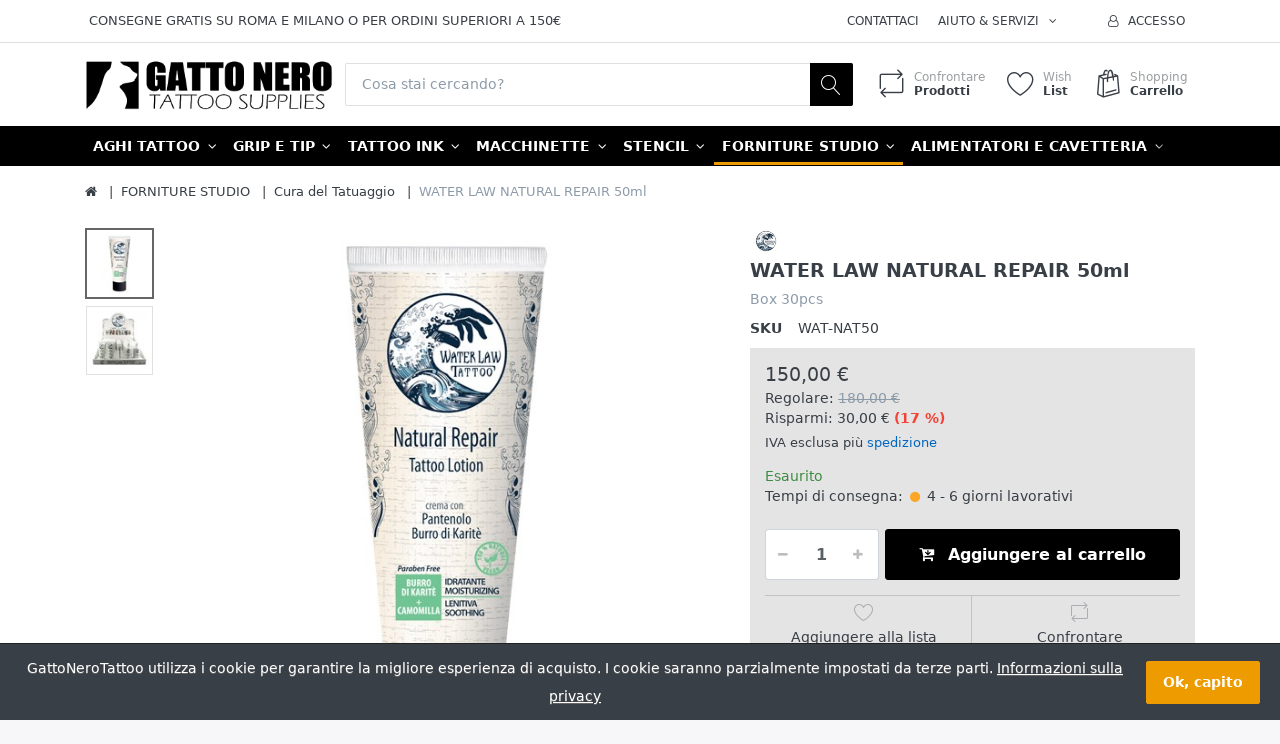

--- FILE ---
content_type: text/html; charset=utf-8
request_url: https://gattonerotattoo.com/water-law-natural-repair-50ml
body_size: 55447
content:


<!DOCTYPE html>
<html lang="it" dir="ltr" data-pnotify-firstpos1="140">
<head>
	<meta charset="utf-8">
    <title itemprop="name">Gatto Nero Tattoo Supplies. WATER LAW NATURAL REPAIR 50ml </title>
	<meta http-equiv="x-ua-compatible" content="ie=edge">
	<meta name="viewport" content="width=device-width, initial-scale=1.0, maximum-scale=1.0, user-scalable=no">
    <meta name="description" content="Forniture per Tattoo e Trucco Permanente. Consegne gratis su Roma e Milano. Prezzi super." />
    <meta name="keywords" content="" />
    <meta name="generator" content="SmartStore.NET 3.1.5.0" />

    



<script>
    try {
        if (typeof navigator === 'undefined') navigator = {};
        html = document.documentElement;
        if (/Edge\/\d+/.test(navigator.userAgent)) { html.className += ' edge' }
        else if ('mozMatchesSelector' in html) { html.className += ' moz' }
        else if ('webkitMatchesSelector' in html) { html.className += ' wkit' };
        html.className += (this.top === this.window ? ' not-' : ' ') + 'framed';
    } catch (e) { }
</script>
<!--[if IE 9]><script>try{html.className+=' ie ie9 iepost8 iepre10'}catch(e){};navigator.isIE=9</script><![endif]-->
<!--[if gt IE 9]><script>try{html.className+=' ie ie10 iepost8'}catch(e){};navigator.isIE=10</script><![endif]-->
<!--[if !IE]>--><script>var ieMode = 0; try { if (document.documentMode) { ieMode = document.documentMode; html.className += ' ie iepost8 ie' + document.documentMode } else { html.className += ' not-ie' }; } catch (e) { }; navigator.isIE = ieMode</script><!-- <![endif]-->

	<meta name="robots" content="index" />
	<meta name="accept-language" content="it-IT"/>


<script>
	window.Res = {
			"Common.Notification": "Avvertenza",
			"Common.Close": "Chiudere",
			"Common.On": "On",
			"Common.OK": "OK",
			"Common.Cancel": "Cancellare",
			"Common.Off": "Off",
			"Products.Longdesc.More": "Mostra di più",
			"Products.Longdesc.Less": "Mostra meno",
			"Jquery.Validate.Email": "Inserire un indirizzo e-mail valido.",
			"Jquery.Validate.Required": "Questo campo è obbligatorio.",
			"Jquery.Validate.Remote": "Correggere questo campo.",
			"Jquery.Validate.Url": "Inserire un URL valido.",
			"Jquery.Validate.Date": "Inserire una data valida.",
			"Jquery.Validate.DateISO": "Inserire una data valida (ISO.",
			"Jquery.Validate.Number": "Inserire un numero valido.",
			"Jquery.Validate.Digits": "Si prega di inserire solo cifre.\n",
			"Jquery.Validate.Creditcard": "Inserire un numero di carta di credito valido.",
			"Jquery.Validate.Equalto": "Inserire di nuovo lo stesso valore.",
			"Jquery.Validate.Maxlength": "Inserire non più di {0} caratteri.",
			"Jquery.Validate.Minlength": "Inserire almeno {0} caratteri.",
			"Jquery.Validate.Rangelength": "Inserire un valore compreso tra {0} e {1} caratteri.",
			"jquery.Validate.Range": "Inserire un valore compreso tra {0} e {1}.",
			"Jquery.Validate.Max": "Inserire un valore inferiore o uguale a {0}.",
			"Jquery.Validate.Min": "Inserire un valore superiore o uguale a {0}.\n",
	};
</script>


    <link href="/Content/fontastic/fontastic.css" rel="stylesheet"/>
<link href="/Content/vendors/font-awesome/font-awesome.css" rel="stylesheet"/>
<link href="/Content/vendors/pnotify/css/pnotify.css" rel="stylesheet"/>
<link href="/Content/vendors/pnotify/css/pnotify.mobile.css" rel="stylesheet"/>
<link href="/Content/vendors/pnotify/css/pnotify.buttons.css" rel="stylesheet"/>

<link href="/Themes/Flex/Content/theme.scss" rel="stylesheet" type="text/css" />

    <script src="/Content/vendors/modernizr/modernizr.js"></script>
<script src="/Content/vendors/jquery/jquery-3.2.1.js"></script>





    
	

    
     <link rel="shortcut icon" href="/favicon.ico?v=3.1" />

	
	<script>jQuery(function () { if (SmartStore.globalization) { SmartStore.globalization.culture = {"name":"it-IT","englishName":"Italian (Italy)","nativeName":"italiano (Italia)","isRTL":false,"language":"it","numberFormat":{",":".",".":",","pattern":[1],"decimals":2,"groupSizes":[3],"+":"+","-":"-","NaN":"NaN","negativeInfinity":"-∞","positiveInfinity":"∞","percent":{",":".",".":",","pattern":[1,1],"decimals":2,"groupSizes":[3],"symbol":"%"},"currency":{",":".",".":",","pattern":[8,3],"decimals":2,"groupSizes":[3],"symbol":"€"}},"dateTimeFormat":{"calendarName":"calendario gregoriano","/":"/",":":":","firstDay":1,"twoDigitYearMax":2029,"AM":null,"PM":null,"days":{"names":["domenica","lunedì","martedì","mercoledì","giovedì","venerdì","sabato"],"namesAbbr":["dom","lun","mar","mer","gio","ven","sab"],"namesShort":["do","lu","ma","me","gi","ve","sa"]},"months":{"names":["gennaio","febbraio","marzo","aprile","maggio","giugno","luglio","agosto","settembre","ottobre","novembre","dicembre",""],"namesAbbr":["gen","feb","mar","apr","mag","giu","lug","ago","set","ott","nov","dic",""]},"patterns":{"d":"dd/MM/yyyy","D":"dddd d MMMM yyyy","t":"HH:mm","T":"HH:mm:ss","g":"dd/MM/yyyy HH:mm","G":"dd/MM/yyyy HH:mm:ss","f":"dddd d MMMM yyyy HH:mm:ss","F":"dddd d MMMM yyyy HH:mm:ss","M":"d MMMM","Y":"MMMM yyyy","u":"yyyy'-'MM'-'dd HH':'mm':'ss'Z'"}}}; }; });</script>
<meta property='og:site_name' content='GattoNeroTattoo' />
<meta property='og:type' content='product' />
<meta property='og:url' content='https://gattonerotattoo.com/water-law-natural-repair-50ml' />
<meta property='og:site' content='https://gattonerotattoo.com/' />
<meta property='og:title' content='WATER LAW NATURAL REPAIR 50ml ' />
<meta property='og:description' content='Box 30pcs' />
<meta property='twitter:card' content='product' />
<meta property='twitter:title' content='WATER LAW NATURAL REPAIR 50ml ' />
<meta property='twitter:description' content='Box 30pcs' />
<meta property='twitter:image' content='https://gattonerotattoo.com//gattonerotattoo.com/media/image/205/water-law-natural-repair-50ml-box-30pcs.jpg' />
<meta property='og:image' content='https://gattonerotattoo.com//gattonerotattoo.com/media/image/205/water-law-natural-repair-50ml-box-30pcs.jpg' />
<meta property='og:image:width' content='600' />
<meta property='og:image:height' content='600' />


	<script src="/Scripts/smartstore.globalization.adapter.js"></script>


    <!--Powered by SmartStore.NET - https://www.smartstore.com-->
</head>
<body class="lyt-cols-1" id="">

    

<link href="/Content/custom.css" rel="stylesheet" />
<link href="https://maxcdn.bootstrapcdn.com/font-awesome/4.2.0/css/font-awesome.min.css" rel="stylesheet">
<div id="page">
    <div class="canvas-blocker canvas-slidable"></div>

    <div class="page-main canvas-slidable">
            <header id="header">
                <div class="menubar-section d-none d-lg-block menubar-light">
                    <div class="container menubar-container">




<nav class="menubar">
	<div class="shipping-fee"><i class="fas fa-dolly"></i> CONSEGNE GRATIS SU ROMA E MILANO O PER ORDINI SUPERIORI A 150€</div>
    <nav class="menubar-group ml-0">

    </nav>

    <nav class="menubar-group ml-auto">
        


            <a class="menubar-link" href="/contactus">Contattaci</a>

        <div class="dropdown service-links">
            <a class="menubar-link" data-toggle="dropdown" aria-haspopup="true" aria-expanded="false" href="#">
				<span>Aiuto & Servizi</span>
                <i class="fa fa-angle-down menubar-caret"></i>
            </a>

            <div class="dropdown-menu">



	<a href="/newproducts" class="dropdown-item">Novità</a>
	<a href="/manufacturer/all" class="dropdown-item">Tutte le marche</a>
	<a href="/recentlyviewedproducts" class="dropdown-item">Prodotti consultati di recente</a>
	<a href="/compareproducts" class="dropdown-item">Lista di confronto prodotti</a>

<div class="dropdown-divider"></div>

		<a href="/aboutus" class="dropdown-item">Chi Siamo</a>
		<a href="/shippinginfo" class="dropdown-item">Spedizioni & Restituzioni</a>
		<a href="/conditionsofuse" class="dropdown-item">	Condizioni d'utilizzo</a>


 
            </div>
        </div>

    </nav>

    <nav class="menubar-group menubar-group--special">
                        
    </nav>

        <nav id="menubar-my-account" class="menubar-group">
            <div class="dropdown">
                <a class="menubar-link"  aria-haspopup="true" aria-expanded="false" href="/login?ReturnUrl=%2Fwater-law-natural-repair-50ml" rel="nofollow">
                    <i class="fa fa-user-o menubar-icon"></i>

                        <span>Accesso
</span>
                </a>

            </div>



        </nav>

</nav>




                    </div>
                </div>
                <div class="shopbar-section shopbar-light"> 
                    <div class="container shopbar-container">

<div class="shopbar">
	<div class="shopbar-col-group shopbar-col-group-brand">
		<!-- LOGO -->
		<div class="shopbar-col shop-logo">

<a href="/" class="brand">          
        <img src='//gattonerotattoo.com/media/image/57/0000057.png' 
            alt="GattoNeroTattoo" 
            title="GattoNeroTattoo"
			class="img-fluid"
            width="696"
            height="142" />
</a>

		</div>

		<!-- SEARCH -->
		<div class="shopbar-col shopbar-search">


<form action="/search" class="instasearch-form" method="get">	<input type="text"
			id="instasearch"
			class="instasearch-term form-control"
			name="q"
			placeholder="Cosa stai cercando?"
		    data-instasearch="true"
			data-minlength="2"
			data-showthumbs="true"
			data-url="/instantsearch"
			 autocomplete="off" />
	<button type="submit" class="btn btn-primary btn-icon instasearch-button" title="Ricerca">
		<i class="icm icm-magnifier instasearch-icon"></i>
	</button>
	<div id="instasearch-drop">
		<div class="instasearch-drop-body clearfix"></div>
	</div>
</form>
		</div>
	</div>

	<div class="shopbar-col-group shopbar-col-group-tools">
		<!-- TOOLS -->


<div class="shopbar-col shopbar-tools" data-summary-href="/ShoppingCart/CartSummary?cart=True&amp;wishlist=True&amp;compare=True">

	<!-- Hamburger Menu -->
	<div class="shopbar-tool d-lg-none" id="shopbar-menu">
		<a class="shopbar-button" href="#" data-toggle="offcanvas" data-autohide="true" data-placement="left" data-fullscreen="false" data-disablescrolling="true" data-target="#offcanvas-menu">
			<span class="shopbar-button-icon">
				<i class="icm icm-menu"></i>
			</span>
			<span class="shopbar-button-label-sm">
				Menu
			</span>
		</a>
	</div>



	<!-- User -->
	<div class="shopbar-tool d-lg-none" id="shopbar-user">
		<a class="shopbar-button" href="/login?ReturnUrl=%2Fwater-law-natural-repair-50ml">
			<span class="shopbar-button-icon">
				<i class="icm icm-user"></i>
			</span>
			<span class="shopbar-button-label-sm">
				Accesso

			</span>
		</a>
	</div>

		<div class="shopbar-tool" id="shopbar-compare" data-target="#compare-tab">
			<a href="/compareproducts"  class="shopbar-button navbar-toggler" data-toggle="offcanvas" data-summary-href="/ShoppingCart/CartSummary?compare=True"
			   data-autohide="true" data-placement="right" data-fullscreen="false" data-disablescrolling="true" data-target="#offcanvas-cart">
				<span class="shopbar-button-icon">
					<i class="icm icm-repeat"></i>
					<span class='badge badge-pill label-cart-amount badge-warning' style="display:none" data-bind-to="CompareItemsCount">0</span>
				</span>
				<span class="shopbar-button-label">
					<span>Confrontare</span><br />
					<strong>Prodotti
</strong>
				</span>
				<span class="shopbar-button-label-sm">
					Confrontare
				</span>
			</a>
		</div>

		<div class="shopbar-tool" id="shopbar-wishlist" data-target="#wishlist-tab">
			<a href="/wishlist" class="shopbar-button navbar-toggler" data-toggle="offcanvas" data-summary-href="/ShoppingCart/CartSummary?wishlist=True"
				data-autohide="true" data-placement="right" data-fullscreen="false" data-disablescrolling="true" data-target="#offcanvas-cart">
				<span class="shopbar-button-icon">
					<i class="icm icm-heart"></i>
					<span class='badge badge-pill label-cart-amount badge-warning' style="display:none" data-bind-to="WishlistItemsCount">0</span>
				</span>
				<span class="shopbar-button-label">
					<span>Wish</span><br />
					<strong>List</strong>
				</span>
				<span class="shopbar-button-label-sm">
					Wishlist
				</span>
			</a>
		</div>

		<div class="shopbar-tool" id="shopbar-cart" data-target="#cart-tab">
			<a href="/cart" class="shopbar-button navbar-toggler" data-toggle="offcanvas" data-summary-href="/ShoppingCart/CartSummary?cart=True"
			   data-autohide="true" data-placement="right" data-fullscreen="false" data-disablescrolling="true" data-target="#offcanvas-cart">
				<span class="shopbar-button-icon">
					<i class="icm icm-bag"></i>
					<span class='badge badge-pill label-cart-amount badge-warning' style="display:none" data-bind-to="CartItemsCount">
						0
					</span>
				</span>
				<span class="shopbar-button-label">
					<span>Shopping</span><br />
					<strong>Carrello</strong>
				</span>
				<span class="shopbar-button-label-sm">
					Carrello
				</span>
			</a>
		</div>



</div>



	</div>
</div>
                    </div>
                </div>
                <div class="megamenu-section d-none d-lg-block">
                    <nav class='navbar navbar-light'>
                        <div class="container megamenu-container">



<div class="megamenu simple">



<div class="megamenu-nav megamenu-nav--prev alpha">
	<a href="#" class="megamenu-nav-btn btn btn-icon"><i class="fa fa-angle-left"></i></a>
</div>

<ul class="navbar-nav flex-row flex-nowrap" 
    data-selected-menu-item="105" 
    data-current-category-id="0" 
    data-current-product-id="654"
    data-current-manufacturer-id="0">



        <li class='nav-item dropdown-submenu' id="main-nav-item-1" data-id="1">
                <a href="/aghi" class="nav-link dropdown-toggle" aria-expanded="false" data-target="#dropdown-menu-1">
                    <span >AGHI TATTOO</span>
                </a>

        </li>
        <li class='nav-item dropdown-submenu' id="main-nav-item-21" data-id="21">
                <a href="/grip-e-tip" class="nav-link dropdown-toggle" aria-expanded="false" data-target="#dropdown-menu-21">
                    <span >GRIP E TIP</span>
                </a>

        </li>
        <li class='nav-item dropdown-submenu' id="main-nav-item-6" data-id="6">
                <a href="/tattoo-link" class="nav-link dropdown-toggle" aria-expanded="false" data-target="#dropdown-menu-6">
                    <span >TATTOO INK</span>
                </a>

        </li>
        <li class='nav-item dropdown-submenu' id="main-nav-item-3" data-id="3">
                <a href="/macchinette" class="nav-link dropdown-toggle" aria-expanded="false" data-target="#dropdown-menu-3">
                    <span >MACCHINETTE</span>
                </a>

        </li>
        <li class='nav-item dropdown-submenu' id="main-nav-item-23" data-id="23">
                <a href="/stencil-e-disegno" class="nav-link dropdown-toggle" aria-expanded="false" data-target="#dropdown-menu-23">
                    <span >STENCIL </span>
                </a>

        </li>
        <li class='nav-item dropdown-submenu expanded' id="main-nav-item-105" data-id="105">
                <a href="/forniture-studio" class="nav-link dropdown-toggle" aria-expanded="false" data-target="#dropdown-menu-105">
                    <span >FORNITURE STUDIO</span>
                </a>

        </li>
        <li class='nav-item dropdown-submenu' id="main-nav-item-22" data-id="22">
                <a href="/alimentatori-2" class="nav-link dropdown-toggle" aria-expanded="false" data-target="#dropdown-menu-22">
                    <span >ALIMENTATORI E CAVETTERIA</span>
                </a>

        </li>
        <li class='nav-item dropdown-submenu' id="main-nav-item-212" data-id="212">
                <a href="/pmu" class="nav-link dropdown-toggle" aria-expanded="false" data-target="#dropdown-menu-212">
                    <span >GIFT</span>
                </a>

        </li>
        <li class='nav-item dropdown-submenu' id="main-nav-item-25" data-id="25">
                <a href="/piercing" class="nav-link dropdown-toggle" aria-expanded="false" data-target="#dropdown-menu-25">
                    <span >PIERCING</span>
                </a>

        </li>



</ul>

<div class="megamenu-nav megamenu-nav--next omega">
	<a href="#" class="megamenu-nav-btn btn btn-icon"><i class="fa fa-angle-right"></i></a>
</div>
</div>

<div class="megamenu-dropdown-container simple">
        <div id="dropdown-menu-1" data-id="1">
            <div class='dropdown-menu'>        <a class='dropdown-item' 
           href="/long-bar" id="dropdown-item-11" data-id="11">
            <span >Long Bar</span>
        </a>
        <a class='dropdown-item' 
           href="/cartucce-2" id="dropdown-item-27" data-id="27">
            <span >Cartucce</span>
        </a>
</div>
        </div>
        <div id="dropdown-menu-21" data-id="21">
            <div class='dropdown-menu'>        <a class='dropdown-item' 
           href="/tubi-monouso" id="dropdown-item-28" data-id="28">
            <span >Tubi Monouso</span>
        </a>
        <a class='dropdown-item' 
           href="/grip-per-cartucce" id="dropdown-item-75" data-id="75">
            <span >Grip per Cartucce</span>
        </a>
        <a class='dropdown-item' 
           href="/grip-per-cheyenne" id="dropdown-item-74" data-id="74">
            <span >Grip per Cheyenne</span>
        </a>
        <a class='dropdown-item' 
           href="/tip-monouso" id="dropdown-item-73" data-id="73">
            <span >Tip </span>
        </a>
        <a class='dropdown-item' 
           href="/sterilizzabile" id="dropdown-item-158" data-id="158">
            <span >Grip Sterilizzabili</span>
        </a>
</div>
        </div>
        <div id="dropdown-menu-6" data-id="6">
            <div class='dropdown-menu'>        <a class='dropdown-item' 
           href="/panthera-2" id="dropdown-item-87" data-id="87">
            <span >Panthera</span>
        </a>
        <a class='dropdown-item' 
           href="/polybius" id="dropdown-item-195" data-id="195">
            <span >Polybius</span>
        </a>
        <a class='dropdown-item' 
           href="/killerblack" id="dropdown-item-194" data-id="194">
            <span >Killerblack </span>
        </a>
        <a class='dropdown-item' 
           href="/polynesian-2" id="dropdown-item-88" data-id="88">
            <span >Eclipse</span>
        </a>
        <a class='dropdown-item' 
           href="/dynamic-reach" id="dropdown-item-216" data-id="216">
            <span >Dynamic </span>
        </a>
        <a class='dropdown-item' 
           href="/kuro-sumi-imperial" id="dropdown-item-196" data-id="196">
            <span >Kuro Sumi Imperial</span>
        </a>
        <a class='dropdown-item' 
           href="/world-famous-limitless" id="dropdown-item-192" data-id="192">
            <span >World Famous Limitless</span>
        </a>
        <a class='dropdown-item' 
           href="/radiant-evolved" id="dropdown-item-237" data-id="237">
            <span >Radiant Evolved</span>
        </a>
        <a class='dropdown-item' 
           href="/xtreme" id="dropdown-item-221" data-id="221">
            <span >Xtreme</span>
        </a>
        <a class='dropdown-item' 
           href="/eternal-2" id="dropdown-item-93" data-id="93">
            <span >Apex Eternal EU </span>
        </a>
</div>
        </div>
        <div id="dropdown-menu-3" data-id="3">
            <div class='dropdown-menu'>        <a class='dropdown-item' 
           href="/bobine" id="dropdown-item-78" data-id="78">
            <span >Bobine</span>
        </a>
        <a class='dropdown-item' 
           href="/rotative" id="dropdown-item-79" data-id="79">
            <span >Rotative</span>
        </a>
        <a class='dropdown-item' 
           href="/penne" id="dropdown-item-168" data-id="168">
            <span >Penne</span>
        </a>
</div>
        </div>
        <div id="dropdown-menu-23" data-id="23">
            <div class='dropdown-menu'>        <a class='dropdown-item' 
           href="/thermal-machines" id="dropdown-item-106" data-id="106">
            <span >Thermal Machines</span>
        </a>
        <a class='dropdown-item' 
           href="/carta-ectografica" id="dropdown-item-107" data-id="107">
            <span >Carta Ectografica</span>
        </a>
        <a class='dropdown-item' 
           href="/liquidi-per-stencil" id="dropdown-item-108" data-id="108">
            <span >Liquidi per Stencil</span>
        </a>
        <a class='dropdown-item' 
           href="/inkjet-stencil" id="dropdown-item-251" data-id="251">
            <span >InkJet Stencil</span>
        </a>
        <a class='dropdown-item' 
           href="/free-hand" id="dropdown-item-162" data-id="162">
            <span >Free Hand</span>
        </a>
        <a class='dropdown-item' 
           href="/inchiostri-calligrafici" id="dropdown-item-110" data-id="110">
            <span >Inchiostri da Disegno</span>
        </a>
</div>
        </div>
        <div id="dropdown-menu-105" data-id="105">
            <div class='dropdown-menu'>        <a class='dropdown-item' 
           href="/guanti" id="dropdown-item-125" data-id="125">
            <span >Guanti</span>
        </a>
        <a class='dropdown-item' 
           href="/ink-caps" id="dropdown-item-119" data-id="119">
            <span >Ink Caps</span>
        </a>
        <a class='dropdown-item' 
           href="/accessori" id="dropdown-item-120" data-id="120">
            <span >Accessori</span>
        </a>
        <a class='dropdown-item' 
           href="/vaselina-e-unguenti" id="dropdown-item-121" data-id="121">
            <span >Vaselina e Burri</span>
        </a>
        <a class='dropdown-item' 
           href="/disinfezione-2" id="dropdown-item-126" data-id="126">
            <span >Disinfezione</span>
        </a>
        <a class='dropdown-item' 
           href="/sterilizzazione" id="dropdown-item-133" data-id="133">
            <span >Sterilizzazione</span>
        </a>
        <a class='dropdown-item' 
           href="/barriere-di-superficie" id="dropdown-item-163" data-id="163">
            <span >Dispositivi di Protezione</span>
        </a>
        <a class='dropdown-item selected' 
           href="/cura-del-tatuaggio" id="dropdown-item-134" data-id="134">
            <span >Cura del Tatuaggio</span>
        </a>
        <a class='dropdown-item' 
           href="/arredamento" id="dropdown-item-138" data-id="138">
            <span >Arredo Studio</span>
        </a>
</div>
        </div>
        <div id="dropdown-menu-22" data-id="22">
            <div class='dropdown-menu'>        <a class='dropdown-item' 
           href="/musotoku" id="dropdown-item-190" data-id="190">
            <span >Edge</span>
        </a>
        <a class='dropdown-item' 
           href="/nemesys-2" id="dropdown-item-142" data-id="142">
            <span >Nemesis</span>
        </a>
        <a class='dropdown-item' 
           href="/critical-2" id="dropdown-item-141" data-id="141">
            <span >Critical</span>
        </a>
        <a class='dropdown-item' 
           href="/body-supply-4" id="dropdown-item-143" data-id="143">
            <span >Body Supply</span>
        </a>
        <a class='dropdown-item' 
           href="/batterie-rca" id="dropdown-item-214" data-id="214">
            <span >Batterie RCA</span>
        </a>
        <a class='dropdown-item' 
           href="/cavetteria-2" id="dropdown-item-86" data-id="86">
            <span >Cavetteria  e Accessori</span>
        </a>
</div>
        </div>
        <div id="dropdown-menu-212" data-id="212">
            <div class='dropdown-menu'>        <a class='dropdown-item' 
           href="/libri" id="dropdown-item-238" data-id="238">
            <span >Libri</span>
        </a>
        <a class='dropdown-item' 
           href="/abbigliamento" id="dropdown-item-236" data-id="236">
            <span >Abbigliamento</span>
        </a>
        <a class='dropdown-item' 
           href="/anelli" id="dropdown-item-218" data-id="218">
            <span >Anelli</span>
        </a>
        <a class='dropdown-item' 
           href="/gift-cards" id="dropdown-item-253" data-id="253">
            <span >Gift Cards</span>
        </a>
</div>
        </div>
        <div id="dropdown-menu-25" data-id="25">
            <div class='dropdown-menu'>        <a class='dropdown-item' 
           href="/acciaio" id="dropdown-item-257" data-id="257">
            <span >Acciaio</span>
        </a>
        <a class='dropdown-item' 
           href="/strumenti" id="dropdown-item-255" data-id="255">
            <span >Strumenti</span>
        </a>
        <a class='dropdown-item' 
           href="/titanio-sterile" id="dropdown-item-256" data-id="256">
            <span >Titanio sterile</span>
        </a>
</div>
        </div>

</div>


<script type="text/javascript">
    $(function () {
        $(".megamenu-container").megaMenu();
    });
</script>    
						</div>
					</nav>
				</div>
			</header>



        <div id="content-wrapper">
            <section id="content" class="container mt-3">


<div class="breadcrumb-container d-none d-md-block">
	<ol class="breadcrumb" itemscope itemtype="http://schema.org/BreadcrumbList">
		<li class="breadcrumb-item" itemscope itemtype="http://data-vocabulary.org/Breadcrumb">
			<a href="/" title="Top" itemprop="url">
				<meta itemprop="title" content="Homepage">
				<i class="fa fa-home"></i>
			</a>
		</li>
			<li class="breadcrumb-item" itemscope itemtype="http://data-vocabulary.org/Breadcrumb">
					<a href="/forniture-studio" title="FORNITURE STUDIO" itemprop="url">
						<span itemprop="title" dir="auto">FORNITURE STUDIO</span>
					</a>
			</li>
			<li class="breadcrumb-item" itemscope itemtype="http://data-vocabulary.org/Breadcrumb">
					<a href="/cura-del-tatuaggio" title="Cura del Tatuaggio" itemprop="url">
						<span itemprop="title" dir="auto">Cura del Tatuaggio</span>
					</a>
			</li>
			<li class="breadcrumb-item active" itemscope itemtype="http://data-vocabulary.org/Breadcrumb">
					<span itemprop="title" dir="auto">WATER LAW NATURAL REPAIR 50ml </span>
			</li>
	</ol>
</div>




                <div id="content-body" class="row mt-4">


					<div id="content-center" class="col-lg-12">



<div class="page product-details-page">


	<article class="pd page-body">
		<div id="main-update-container" class="update-container" data-url="/Product/UpdateProductDetails?productId=654&amp;bundleItemId=0" itemscope itemtype="http://schema.org/Product">
<form action="/water-law-natural-repair-50ml" id="pd-form" method="post">			<!-- Top Content: Picture, Description, Attrs, Variants, Bundle Items, Price etc. -->
				<section class="row pd-section pd-section-top">
					<!-- Picture -->
					<div class="col-12 col-md-6 col-lg-7 pd-data-col">

						
                        <div id="pd-gallery-container">



<div id="pd-gallery-container-inner">
	<div id="pd-gallery" class="gal-box mb-3">
		<!-- Thumbnail navigation -->
		<div class="gal-nav-cell ">
			<div class="gal-nav">
				<div class="gal-list">
					<div class="gal-track" itemscope itemtype="http://schema.org/ImageGallery">
							<figure class="gal-item" itemprop="associatedMedia" itemscope itemtype="http://schema.org/ImageObject">
								<a class="gal-item-viewport" 
								   itemprop="contentUrl" 
								   href="//gattonerotattoo.com/media/image/205/water-law-natural-repair-50ml-box-30pcs.jpg" 
								   data-width="600" 
								   data-height="600" 
								   data-medium-image="//gattonerotattoo.com/media/image/205/water-law-natural-repair-50ml-box-30pcs.jpg?size=600" 
								   title="WATER LAW NATURAL REPAIR 50ml , Picture 1 L" 
								   data-picture-id="205">
									<img class="gal-item-content" src="//gattonerotattoo.com/media/image/205/water-law-natural-repair-50ml-box-30pcs.jpg?size=70" alt="Immagine di WATER LAW NATURAL REPAIR 50ml , Immagine 1" />
								</a>
							</figure>
							<figure class="gal-item" itemprop="associatedMedia" itemscope itemtype="http://schema.org/ImageObject">
								<a class="gal-item-viewport" 
								   itemprop="contentUrl" 
								   href="//gattonerotattoo.com/media/image/1140/water-law-natural-repair-50ml-box-30pcs.jpg" 
								   data-width="455" 
								   data-height="455" 
								   data-medium-image="//gattonerotattoo.com/media/image/1140/water-law-natural-repair-50ml-box-30pcs.jpg?size=600" 
								   title="WATER LAW NATURAL REPAIR 50ml , Picture 2 L" 
								   data-picture-id="1140">
									<img class="gal-item-content" src="//gattonerotattoo.com/media/image/1140/water-law-natural-repair-50ml-box-30pcs.jpg?size=70" alt="Immagine di WATER LAW NATURAL REPAIR 50ml , Immagine 2" />
								</a>
							</figure>
					</div>

				</div>
			</div>
		</div>
		<!-- Picture -->
		<div class="gal-cell">
			<div class="gal">
						<div class="gal-item">
							<a class="gal-item-viewport" href="//gattonerotattoo.com/media/image/205/water-law-natural-repair-50ml-box-30pcs.jpg" data-thumg-image="//gattonerotattoo.com/media/image/205/water-law-natural-repair-50ml-box-30pcs.jpg?size=70" data-medium-image="//gattonerotattoo.com/media/image/205/water-law-natural-repair-50ml-box-30pcs.jpg?size=600" title="WATER LAW NATURAL REPAIR 50ml " data-picture-id="205">
								<img class="gal-item-content"
									 src="//gattonerotattoo.com/media/image/205/water-law-natural-repair-50ml-box-30pcs.jpg?size=600"
									 data-zoom="//gattonerotattoo.com/media/image/205/water-law-natural-repair-50ml-box-30pcs.jpg"
									 data-zoom-width="600"
									 data-zoom-height="600"
									 alt="Immagine di WATER LAW NATURAL REPAIR 50ml "
									 title="WATER LAW NATURAL REPAIR 50ml " />
							</a>
						</div>
						<div class="gal-item">
							<a class="gal-item-viewport" href="//gattonerotattoo.com/media/image/1140/water-law-natural-repair-50ml-box-30pcs.jpg" data-thumg-image="//gattonerotattoo.com/media/image/1140/water-law-natural-repair-50ml-box-30pcs.jpg?size=70" data-medium-image="//gattonerotattoo.com/media/image/1140/water-law-natural-repair-50ml-box-30pcs.jpg?size=600" title="WATER LAW NATURAL REPAIR 50ml " data-picture-id="1140">
								<img class="gal-item-content"
									 data-lazy="//gattonerotattoo.com/media/image/1140/water-law-natural-repair-50ml-box-30pcs.jpg?size=600"
									 data-zoom="//gattonerotattoo.com/media/image/1140/water-law-natural-repair-50ml-box-30pcs.jpg"
									 data-zoom-width="455"
									 data-zoom-height="455"
									 alt="Immagine di WATER LAW NATURAL REPAIR 50ml "
									 title="WATER LAW NATURAL REPAIR 50ml " />
							</a>
						</div>
			</div>
		</div>
	</div>
</div>


						</div>
                        


					</div>
					<!-- Sidebar: Info, Price, Buttons etc. -->
					<aside class="col-12 col-md-6 col-lg-5 pd-info-col zoom-window-container">


						<!-- Title/Brand/ReviewSummary -->



<div class="pd-info pd-group">
	<!-- Brand -->
		<div class="pd-brand-block">
			<a class="pd-brand" href="/water-law">
					<img class="pd-brand-picture" src="//gattonerotattoo.com/media/image/1035/water-law.jpg?size=250" alt="Immagine per fabbricante WATER LAW" title="Tutti i prodotti WATER LAW" />
			</a>
			<meta itemprop="brand" content="WATER LAW">
		</div>

	<!-- Title -->
	<div class="page-title">
		<h1  class="pd-name pd-name-sm" itemprop="name">
WATER LAW NATURAL REPAIR 50ml 		</h1>
	</div>

	<!-- Short description -->
		<div  class="pd-description">
			Box 30pcs
		</div>
</div>

<!-- Review Overview -->






						<!-- Bundle Items -->

							<!-- Product attributes (SKU, EAN, Weight etc.) -->
							<div class="pd-attrs-container" data-partial="Attrs">



<table class="pd-attrs pd-group">
		<tr class="pd-attr-sku">
			<td>SKU</td>
			<td itemprop="sku">WAT-NAT50</td>
		</tr>




</table>



							</div>
							<!-- Offer box -->

<div class="pd-offer" itemprop="offers" itemscope itemtype="http://schema.org/Offer">
	<meta itemprop="itemCondition" content="http://schema.org/NewCondition" />

			<div class="pd-offer-price-container" data-partial="Price">



<div class="pd-offer-price">
		<!-- Current price -->
		<div class="pd-group clearfix">
			<div class="row sm-gutters pd-price-group">
				<div class="col-auto pd-price-block">
						<meta itemprop="priceCurrency" content="EUR" />
										<div class="pd-price">
							<meta itemprop="price" content="150.00" />
						150,00 €
					</div>
				</div>
			</div>

			<!-- Regular price -->
					<div class="pd-oldprice-line d-flex">
							<span>Regolare:</span>
						<span class="pd-oldprice pl-1">180,00 €</span>
					</div>
					<div class="pd-oldprice-line d-flex">
						<span>Risparmi:</span>
						<span class="pl-1">30,00 € <span class="pd-saving-percent">(17 %)</span></span>
					</div>
            


		</div>
		<!-- Tier prices -->
            <div class="pd-tierprices">


            </div>
		<!-- Pangv & legal info -->
			<div class="pd-group">
									<div class="pd-legalinfo">
						IVA esclusa   più <a href="/shippinginfo">spedizione</a>
					</div>
			</div>
</div>
			</div>

	<div class="pd-stock-info-container" data-partial="Stock">



<div class="pd-stock-info pd-group">
			<meta itemprop="availability" content="http://schema.org/InStock" />
		<div class="pd-stock pd-instock">Esaurito</div>

		<div class="deliverytime-group d-flex">
			<span>Tempi di consegna:</span>
			<span class="delivery-time" title="Tempi di consegna: 4 - 6 giorni lavorativi" >
				<i class="fa fa-circle delivery-time-status" style="color: rgba(255,153,0,0.83)"></i>
				4 - 6 giorni lavorativi
			</span>
		</div>

</div>
	</div>





<div class="pd-variants">



<div class="form-group choice">
	<label class="choice-label required" for="pvari654-0-4-667">Datawarehouse</label>


	<div class="choice-control">



<select id="pvari654-0-4-667" name="pvari654-0-4-667" class="form-control" >
			<option value="1326"   >
			Milano
		</option>
		<option value="1327" selected="selected"  >
			Roma
		</option>
</select>
	</div>
</div></div>
<script>
    $(document).ready(function () {
        //set invisible attribute
        $("label:contains('Datawarehouse')").parent().attr("style", "display:none");
    });
</script>
	<div class="pd-offer-actions-container" data-partial="OfferActions">



<div class="row pd-offer-actions">
				<div class="col pd-offer-action-qty">
					


<div class="qty-input">
<input class="form-control form-control-lg" data-max="100" data-min="1" data-postfix="" data-step="1" data-val="true" data-val-number="The field &#39;EnteredQuantity&#39; must be a number." id="addtocart_654_AddToCart_EnteredQuantity" name="addtocart_654.AddToCart.EnteredQuantity" type="text" value="1" /></div>
				</div>
			<div class="col flex-grow-1">
				<a class="btn btn-primary btn-lg btn-block btn-add-to-cart ajax-cart-link"
					href="#"
					rel="nofollow"
					data-href='/cart/addproduct/654/1'
					data-form-selector="#pd-form"
					data-type="cart"
					data-action="add"
					data-toggle="offcanvas" data-target="#offcanvas-cart">
					<i class="fa fa-cart-arrow-down"></i>
					<span>Aggiungere al carrello</span>
				</a>
			</div>
</div>
	</div>
	



<div class="pd-actions-container">

		<div class="row sm-gutters pd-actions">
				<div class="col-6 pd-action-item" >
						<a data-href='/cart/addproduct/654/2' data-form-selector="#pd-form"
						   title="Aggiungere alla wishlist"
						   href="#"
						   class="pd-action-link pd-action-link-special ajax-cart-link action-add-to-wishlist"
						   rel="nofollow"
						   data-type="wishlist"
						   data-action="add">
							<i class="pd-action-icon icm icm-heart"></i>
								<span class="pd-action-label">Aggiungere alla lista</span>
						</a>
				</div>
				<div class="col-6 pd-action-item" >
						<a data-href='/Catalog/AddProductToCompare/654' 
						   title="Aggiungere alla lista confronto"
						   href="#"
						   class="pd-action-link pd-action-link-special action-compare ajax-cart-link"
						   rel="nofollow"
						   data-type="compare"
						   data-action="add">
							<i class="pd-action-icon icm icm-repeat"></i>
								<span class="pd-action-label">Confrontare</span>
						</a>
				</div>
		</div>
</div>



</div>

						<!-- social share -->
							<div class="pd-share d-flex justify-content-center mt-3">
								<!-- AddThis Button BEGIN --><div class="addthis_toolbox addthis_default_style addthis_32x32_style"><a class="addthis_button_preferred_1"></a><a class="addthis_button_preferred_2"></a><a class="addthis_button_preferred_3"></a><a class="addthis_button_preferred_4"></a><a class="addthis_button_compact"></a><a class="addthis_counter addthis_bubble_style"></a></div><script type="text/javascript">var addthis_config = {"data_track_addressbar":false};</script><script type="text/javascript" src="//s7.addthis.com/js/300/addthis_widget.js#pubid=ra-50f6c18f03ecbb2f"></script><!-- AddThis Button END -->
							</div>



					</aside>
				</section>
</form>		</div>

		<!-- Bottom Content: Full Description, Specification, Review etc. -->
		<section class="pd-section pd-section-bottom">
                <!-- Tabs -->

<div class="pd-tabs tabbable nav-responsive" id="pd-tabs" data-breakpoint="&lt;md">
	<ul class="nav nav-tabs nav-tabs-line">
		<li class="nav-item"><a href="#pd-tabs-1" data-toggle="tab" data-loaded="true" class="nav-link active">Descrizione<span class="nav-link-summary">Natural Repair &#232; una crema lenitiva e idratante, con ingredienti 100% di origine vegetale, che stimola la rigenerazione dei tessuti e aiuta a contrastare gli arrossamenti. Contiene Pantenolo, Burro di Karit&#232; e Acido Ialuronico che favoriscono il rinnovamento della pelle e la mantengono giovane ed...</span></a></li>
	</ul><div class="tab-content">
		<div class="tab-content-header">
				<a href="javascript:void()" class="btn btn-success btn-no-border btn-icon offcanvas-closer rounded-0" title="Chiudere">
		<i class="fa fa-2x fa-lg fa-angle-left"></i>
	</a>


		</div><div class="tab-pane active" role="tabpanel" id="pd-tabs-1">
			<div  itemprop='description' class='text-body html-editor-content'><div class='more-less' data-max-height='260'><div class='more-block'>Natural Repair è una crema lenitiva e idratante, con ingredienti 100% di origine vegetale, che stimola la rigenerazione dei tessuti e aiuta a contrastare gli arrossamenti. Contiene Pantenolo, Burro di Karitè e Acido Ialuronico che favoriscono il rinnovamento della pelle e la mantengono giovane ed elastica. La sua formula leggera e delicata, adatta anche alle pelli più sensibili, è arricchita con Calendula, Camomilla e Olio di Madorle dolci (tutti da agricoltura biologica) che attenuano le irritazioni cutanee e minimizzano la sensazione di prurito.</div></div></div>

		</div>
	</div><input type='hidden' class='loaded-tab-name' name='LoadedTabs' value='#pd-tabs-1' />

</div><script>$(function() { $('#pd-tabs').responsiveNav(); })</script>






                <!-- Tags -->

                <!-- Related products -->
                <!-- Products also purchased -->


   
<div class="pd-also-purchased block block-boxed mb-3">
    <div class="block-title">
        <h3>I clienti che hanno acquistato questo articolo hanno anche comprato</h3>
    </div>
    <div class="block-body pt-0">
		<div class="artlist-carousel">







	<div id="artlist-3857085912" class='artlist artlist-grid artlist-4-cols'>



<article class="art" data-id="652">
	<div class="art-picture-block">
			<a class='art-picture img-center-container' href="/water-law-fast-repair-50ml" title="Vedere dettagli per WATER LAW FAST REPAIR 50ml " >
				<img src="//gattonerotattoo.com/media/image/2378/water-law-fast-repair-50ml.jpg?size=250" alt="Immagine di WATER LAW FAST REPAIR 50ml " title="Vedere dettagli per WATER LAW FAST REPAIR 50ml " />
			</a>
	</div>


	<div class="art-data-block">
		<div class="art-info-block">

			<h3  class="art-name">
				<a href="/water-law-fast-repair-50ml" title="WATER LAW FAST REPAIR 50ml ">
					<span>WATER LAW FAST REPAIR 50ml </span>
				</a>
			</h3>







	<div class="art-price-block">
		<span class="art-price">
			130,00 €
		</span>


	</div>










		</div>

	</div>


</article>

	</div>


		</div>
    </div>
</div>
		</section>
	</article>



	



<div class="product-grid recently-viewed-product-grid block block-boxed">
	<div class="block-title">
		<h3>Prodotti consultati di recente</h3>
	</div>
	<div class="block-body pt-0">
		<div class="artlist-carousel">







	<div id="artlist-6571287911" class='artlist artlist-grid artlist-4-cols'>



<article class="art" data-id="654">
	<div class="art-picture-block">
			<a class='art-picture img-center-container' href="/water-law-natural-repair-50ml" title="Vedere dettagli per WATER LAW NATURAL REPAIR 50ml " >
				<img src="//gattonerotattoo.com/media/image/205/water-law-natural-repair-50ml-box-30pcs.jpg?size=250" alt="Immagine di WATER LAW NATURAL REPAIR 50ml " title="Vedere dettagli per WATER LAW NATURAL REPAIR 50ml " />
			</a>
	</div>

		<div class="art-badges">
				<span class="badge badge-danger art-badge"> 17 %</span>
		</div>

	<div class="art-data-block">
		<div class="art-info-block">

<div class="art-brand">
			<span >WATER LAW</span>
</div>




			<h3  class="art-name">
				<a href="/water-law-natural-repair-50ml" title="WATER LAW NATURAL REPAIR 50ml ">
					<span>WATER LAW NATURAL REPAIR 50ml </span>
				</a>
			</h3>







	<div class="art-price-block">
		<span class="art-price art-price--offer">
			150,00 €
		</span>
				<span class="art-oldprice">180,00 €</span>


	</div>










		</div>

	</div>


</article>

	</div>


		</div>
	</div>
</div>


</div>

<script>
    $(function () {
        var settings = {
            galleryStartIndex: 0,
            enableZoom: toBool('True')
        };
		
    	$('#pd-form').productDetail(settings);
    });
</script>


					</div>



                </div>
            </section>
        </div>

            <footer id="footer" class="footer-light">





	<div class="footer-social-wrapper">
		<div class="container footer-social">
			<div class="row">
				<div class="col text-center">
						<a href="https://www.facebook.com/gattonerotattoosupplies/?__tn__=%2Cd%2CP-R&amp;eid=ARAKYOAKKZ-UzTvVsZRic9AQgx-xYDwR_eFaZXdW0pDRP9yzjRtZx5wZBykUvYd04nm28pXn2e4ZAyL7" target="_blank" class="btn x-btn-secondary btn-circle btn-social btn-brand-facebook">
							<i class="fa fa-facebook"></i>
						</a>
						<a href="https://www.instagram.com/gattonerotattoo/?hl=it" target="_blank" class="btn x-btn-secondary btn-circle btn-social btn-brand-instagram">
							<i class="fa fa-instagram"></i>
						</a>
				</div>
			</div>
		</div>
	</div>

<div class="footer-main-wrapper">
	<div class="container footer-main">
		<div class="row sm-gutters">

			<div class="col-md-3">
				<nav class="footer-links nav-collapsible">
					<h4 class="footer-title nav-toggler collapsed" data-toggle="collapse" data-target="#footer-info" aria-controls="footer-info" aria-expanded="false">Informazioni</h4>
					<div class="collapse nav-collapse" id="footer-info">
						<ul class="list-unstyled">



								<li><a class="footer-link" href="/manufacturer/all">Tutte le marche</a></li>
															<li><a class="footer-link" href="/newproducts">Novità</a></li>
															<li><a class="footer-link" href="/recentlyviewedproducts">Prodotti consultati di recente</a></li>
															<li><a class="footer-link" href="/compareproducts">Lista di confronto prodotti</a></li>



						</ul>
					</div>
				</nav>
			</div>

			<div class="col-md-3">
				<nav class="footer-links nav-collapsible">
					<h4 class="footer-title nav-toggler collapsed" data-toggle="collapse" data-target="#footer-service" aria-controls="footer-service" aria-expanded="false">
                        <span class="d-none d-md-block">Servizio</span>
                        <span class="d-md-none">Servizio</span>
                    </h4>
					<div class="collapse nav-collapse" id="footer-service">
						<ul class="list-unstyled">



								<li><a class="footer-link" href="/contactus">Contattaci</a></li>
																													<li><a class="footer-link" href="/shippinginfo">Spedizioni & Restituzioni</a></li>
															<li><a class="footer-link" href="/paymentinfo">Info di pagamento</a></li>



						</ul>
					</div>
				</nav>
			</div>

			<div class="col-md-3">
				<nav class="footer-links company nav-collapsible">
					<h4 class="footer-title nav-toggler collapsed" data-toggle="collapse" data-target="#footer-company" aria-controls="footer-company" aria-expanded="false">
                        <span class="d-none d-md-block">Azienda</span>
                        <span class="d-md-none">Azienda</span>
                    </h4>
					<div class="collapse nav-collapse" id="footer-company">
						<ul class="list-unstyled">



									<li><a class="footer-link" href="/aboutus">Chi Siamo</a></li>
									<li><a class="footer-link" href="/imprint">Stampa</a></li>
									<li><a class="footer-link" href="/privacyinfo">Informativa sulla privacy</a></li>
									<li><a class="footer-link" href="/conditionsofuse">	Condizioni d'utilizzo</a></li>




						</ul>
					</div>
				</nav>
			</div>

			<div class="col-md-3">

			</div>
		</div>
	</div>
</div>



<div class="footer-bottom-wrapper">
	<div class="container footer-bottom">
		<div class="row sm-gutters">
			
				<div class="col pb-1 pb-sm-0">
					* Tutti i prezzi IVA esclusa, più <a href="/shippinginfo">spedizione</a>.
				</div>


			<div class="col text-sm-right">
				Copyright &copy; 2025 GattoNeroTattoo. Tutti i diritti riservati.
			</div>
		</div>
	</div>
</div>
			</footer>


    </div>

	<a href="#" id="scroll-top" class="d-flex align-items-center justify-content-center">
		<i class="fa fa-2x fa-angle-up"></i>
	</a>
</div>



 



<!-- Global site tag (gtag.js) - Google Analytics -->
<script async src="https://www.googletagmanager.com/gtag/js?id=UA-171851832-1"></script>
<script>
  window.dataLayer = window.dataLayer || [];
  function gtag(){dataLayer.push(arguments);}
  gtag('js', new Date());

  gtag('config', 'UA-171851832-1');
</script>



<form action="/Common/CookieConsentBadge" data-ajax="true" data-ajax-complete="OnConsented" data-ajax-method="POST" id="form0" method="post">	<div class="cookie-consent-panel-message fade show">
		<div class="d-flex">
			<div class="align-self-center pr-3">
				GattoNeroTattoo utilizza i cookie per garantire la migliore esperienza di acquisto. I cookie saranno parzialmente impostati da terze parti. <a href='/water-law-natural-repair-50ml?SystemName=PrivacyInfo'>Informazioni sulla privacy</a>
			</div>
			<div class="align-self-center ml-auto">
				<button type="submit" class="btn btn-warning">Ok, capito</button>
			</div>
		</div>
	</div>
</form>
<script>
    function OnConsented(context) {
		$('.cookie-consent-panel-message').hide();
    };
</script>


<
	<!-- Root element of PhotoSwipe -->
	<div id="pswp" class="pswp" tabindex="-1" role="dialog" aria-hidden="true">
		<div class="pswp__bg"></div>
		<div class="pswp__scroll-wrap">
			<div class="pswp__container">
				<div class="pswp__item"></div>
				<div class="pswp__item"></div>
				<div class="pswp__item"></div>
			</div>
			<div class="pswp__ui pswp__ui--hidden">
				<div class="pswp__top-bar clearfix">
					<div class="pswp__counter"></div>
					<div class="pswp__zoom-controls">
						<button class="pswp__button pswp-action pswp__button--zoom" title="Zoom in/out"></button>
						<button class="pswp__button pswp-action pswp__button--fs" title="Toggle fullscreen"></button>
					</div>
					<button class="pswp__button pswp__button--close" title="Close (Esc)">&#215;</button>
					<!-- Preloader demo http://codepen.io/dimsemenov/pen/yyBWoR -->
					<!-- element will get class pswp__preloader--active when preloader is running -->
					<div class="pswp__preloader">
						<div class="pswp__preloader__icn">
							<div class="pswp__preloader__cut">
								<div class="pswp__preloader__donut"></div>
							</div>
						</div>
					</div>
				</div>
				
				<button class="pswp__button pswp-arrow pswp__button--arrow--left" title="Previous (arrow left)"></button>
				<button class="pswp__button pswp-arrow pswp__button--arrow--right" title="Next (arrow right)"></button>
				<div class="pswp__caption">
					<div class="pswp__caption__center"></div>
				</div>
			</div>
		</div>
	</div>

	<aside id="offcanvas-menu" class="offcanvas offcanvas-overlay offcanvas-left offcanvas-shadow" data-blocker="true" data-overlay="true">
        <div class="offcanvas-content">
            <div id="menu-container" 
                 data-url-home="/Catalog/OffCanvasMenu" 
                 data-url-item="/Catalog/OffCanvasMenuCategories"
                 data-url-manufacturer="/Catalog/OffCanvasMenuManufacturers"
				 data-public-store-navigation-allowed="true">
                <!-- AJAX -->
            </div>
        </div>
	</aside>

	<aside id="offcanvas-cart" class="offcanvas offcanvas-lg offcanvas-overlay offcanvas-right offcanvas-shadow" data-lg="true" data-blocker="true" data-overlay="true">
		<div class="offcanvas-content">
			


<div class="offcanvas-cart-header offcanvas-tabs">
    <ul class="nav nav-tabs nav-tabs-line row no-gutters" role="tablist">
            <li class="nav-item col">
                <a id="cart-tab" class="nav-link" data-toggle="tab" href="#occ-cart" role="tab" data-url="/ShoppingCart/OffCanvasShoppingCart">
                    <span class="title">Carrello</span>
                    <span class="badge badge-pill label-cart-amount badge-warning" data-bind-to="CartItemsCount" style="display:none">0</span>
                </a>
            </li>

            <li class="nav-item col">
                <a id="wishlist-tab" class="nav-link" data-toggle="tab" href="#occ-wishlist" role="tab" data-url="/ShoppingCart/OffCanvasWishlist">
                    <span class="title">Wishlist</span>
                    <span class="badge badge-pill label-cart-amount badge-warning" data-bind-to="WishlistItemsCount" style="display:none">0</span>
                </a>
            </li>

            <li class="nav-item col">
                <a id="compare-tab" class="nav-link" data-toggle="tab" href="#occ-compare" role="tab" data-url="/Catalog/OffCanvasCompare">
                    <span class="title">Confrontare</span>
                    <span class="badge badge-pill label-cart-amount badge-warning" data-bind-to="CompareItemsCount" style="display:none">0</span>
                </a>
            </li>
    </ul>
</div>

<div class="offcanvas-cart-content">
	<div class="tab-content">
			<div class="tab-pane fade" id="occ-cart" role="tabpanel"></div>

			<div class="tab-pane fade" id="occ-wishlist" role="tabpanel"></div>

			<div class="tab-pane fade" id="occ-compare" role="tabpanel"></div>
	</div>
</div>

		</div>
	</aside>


	
    
    <script src="/Content/vendors/underscore/underscore.js"></script>
<script src="/Content/vendors/underscore/underscore.string.js"></script>
<script src="/Content/vendors/jquery/jquery.addeasing.js"></script>
<script src="/Content/vendors/jquery-ui/effect.js"></script>
<script src="/Content/vendors/jquery-ui/effect-shake.js"></script>
<script src="/Content/vendors/jquery/jquery.unobtrusive-ajax.js"></script>
<script src="/Content/vendors/jquery/jquery.validate.js"></script>
<script src="/Content/vendors/jquery/jquery.validate.unobtrusive.js"></script>
<script src="/Content/vendors/jquery/jquery.ba-outside-events.js"></script>
<script src="/Content/vendors/jquery/jquery.scrollTo.js"></script>
<script src="/Content/vendors/moment/moment.js"></script>
<script src="/Content/vendors/datetimepicker/js/tempusdominus-bootstrap-4.js"></script>
<script src="/Content/vendors/select2/js/select2.js"></script>
<script src="/Content/vendors/pnotify/js/pnotify.js"></script>
<script src="/Content/vendors/pnotify/js/pnotify.mobile.js"></script>
<script src="/Content/vendors/pnotify/js/pnotify.buttons.js"></script>
<script src="/Content/vendors/pnotify/js/pnotify.animate.js"></script>
<script src="/Content/vendors/slick/slick.js"></script>
<script src="/Content/vendors/touchspin/jquery.bootstrap-touchspin.js"></script>
<script src="/Content/bs4/js/bootstrap.bundle.js"></script>
<script src="/Scripts/underscore.mixins.js"></script>
<script src="/Scripts/smartstore.system.js"></script>
<script src="/Scripts/smartstore.touchevents.js"></script>
<script src="/Scripts/smartstore.jquery.utils.js"></script>
<script src="/Scripts/smartstore.globalization.js"></script>
<script src="/Scripts/jquery.validate.unobtrusive.custom.js"></script>
<script src="/Scripts/smartstore.viewport.js"></script>
<script src="/Scripts/smartstore.doajax.js"></script>
<script src="/Scripts/smartstore.eventbroker.js"></script>
<script src="/Scripts/smartstore.hacks.js"></script>
<script src="/Scripts/smartstore.common.js"></script>
<script src="/Scripts/smartstore.selectwrapper.js"></script>
<script src="/Scripts/smartstore.throbber.js"></script>
<script src="/Scripts/smartstore.thumbzoomer.js"></script>
<script src="/Scripts/smartstore.responsiveNav.js"></script>
<script src="/Scripts/smartstore.keynav.js"></script>
<script src="/Scripts/smartstore.articlelist.js"></script>
<script src="/Scripts/smartstore.megamenu.js"></script>
<script src="/Scripts/smartstore.offcanvas.js"></script>
<script src="/Scripts/public.common.js"></script>
<script src="/Scripts/public.search.js"></script>
<script src="/Scripts/public.offcanvas-cart.js"></script>
<script src="/Scripts/public.offcanvas-menu.js"></script>
<script src="/Scripts/public.product.js"></script>

<script src="/bundles/smart-gallery?v=8Mwv6QKx9963aK5iklWIZUc0RQvk0wxUw_kD6UwB6uA1" type="text/javascript"></script>

	<script src='/Content/vendors/select2/js/i18n/it.js' charset='UTF-8'></script>
	<script src='/Content/vendors/moment/locale/it.js' charset='UTF-8'></script>


</body>
</html>


--- FILE ---
content_type: text/css
request_url: https://gattonerotattoo.com/Content/custom.css
body_size: 3511
content:
.art-more-opts{display:none}
#footer {
    border-top: 1px solid rgba(0,0,0,0.1);
    background: #232323 !important;
    margin-top: 1.5rem;
}
.footer-light .footer-bottom-wrapper {
    background: rgba(0,0,0,0.3) !important;
}
.footer-light .footer-title {
    color: #fff!important;
}
.footer-light a.footer-link, .footer-light a.menu-link {
    color: #969696!important;
}
.footer-light a.footer-link:hover, .footer-light a.menu-link:hover {
    color: #fff!important;
}.footer-light, .form-control-plaintext  {
    color: #969696!important;
}
.megamenu .nav-link {
    font-size: 0.85rem !important;
}
.megamenu-container .nav-link {
    padding: 0.6em .6em!important;
}
.btn-primary {
    color: #fff;
    background:#000!important;
    border-color: #000!important;
    box-shadow: inset 0 0 0 rgba(255,255,255,0.15), 0 0 0 rgba(0,0,0,0.075);
}
.footer-light .footer-bottom-wrapper {color: #fff!important;}
.footer-light .footer-bottom-wrapper a {color:#969696!important;}
.footer-inverse a.footer-link {
    color: #000!important;
}
.btn-brand-facebook {
}

.btn.btn-circle>i {font-size:19px;}
.art-price {font-size: 0.8rem;}
.art {padding:0 !important;}
.megamenu-section .navbar {background: #000000;}
.navbar-light .megamenu .nav-item .nav-link {color: #ffffff !important;}
.megamenu .megamenu-nav.omega>.megamenu-nav-btn {
    background-image: -webkit-linear-gradient(left, rgba(0,0,0,0), #000000 40%, #000000 100%) !important;
    background-image: linear-gradient(to right, rgba(0,0,0,0), #000000 40%, #000000 100%) !important;}
.megamenu .megamenu-nav i {color: #ffffff !important;}

.art-picture-block {margin-bottom: 0 !important;}
.artlist-homepage-categories.artlist-grid.artlist-6-cols.artlist-boxed .art-genericname{background:#000000!important; padding: 15px 0 15px 0 !important;}
.artlist-homepage-categories.artlist-grid.artlist-6-cols.artlist-boxed .art-genericname>a {color: #fff !important;}

.manufacturer-grid.block> .artlist-grid.artlist-6-cols.artlist-boxed .art-genericname{background:#000000!important; padding: 5px 0 5px 0 !important;}
.manufacturer-grid.block> .artlist-grid.artlist-6-cols.artlist-boxed .art-genericname>a {color: #fff !important;}
.manufacturer-grid.block> .artlist-grid.artlist-boxed .art {
	border: solid 1px rgba(0,0,0,1) !important;}


.pd-offer {background: #e4e4e4 !important;}
.pd-legalinfo {color:#393f46 !important;
}

.artlist-grid.artlist-boxed .art {
    border: none !important;
    box-shadow: none !important;
    margin: 0 0.5rem 1rem 0.5rem;
}

.carousel { margin-bottom: 15px;}

.pd-price {	font-size: 1.2rem !important;}
.pd-group {margin-bottom: 0.5rem !important;}

.pd-actions-container {padding-top: 0px !important;}
.choice {margin-bottom: 0.5rem !important;}
.pd-section {margin-bottom: 0.5rem !important;}
.artlist-lines .art-price {font-size: 1.2rem;}
.shipping-fee{padding:12px 4px;font-weight:500;font-size:0.9em;}
@media screen and (min-width: 1200px) {
	.artlist-homepage-categories.artlist-grid.artlist-6-cols.artlist-boxed .art {
    flex-basis: calc(25% - 1rem)!important;
	 max-width: calc(25% - 1rem)!important;}
}

@media screen and (max-width: 1024px) {
	.shop-logo .brand {	max-width: 300px!important;}
	.artlist-homepage-categories.artlist-grid.artlist-6-cols.artlist-boxed .art {
    flex-basis: calc(25% - 1rem)!important;
	 max-width: calc(25% - 1rem)!important;}

}

@media screen and (max-width: 768px) {
	.artlist-homepage-categories.artlist-grid.artlist-6-cols.artlist-boxed .art {
    flex-basis: calc(50% - 1rem)!important;
	 max-width: calc(50% - 1rem)!important;}
}

@media screen and (max-width: 480px) {
	.artlist-homepage-categories.artlist-grid.artlist-6-cols.artlist-boxed .art {
    flex-basis: calc(50% - 1rem)!important;
	 max-width: calc(50% - 1rem)!important;}
}



--- FILE ---
content_type: text/javascript
request_url: https://gattonerotattoo.com/Scripts/smartstore.selectwrapper.js
body_size: 7734
content:
/*
*  Project: SmartStore select wrapper 
*  Author: Murat Cakir, SmartStore AG
*/
;
(function ($, window, document, undefined) {

	// Customize select2 defaults
	$.extend($.fn.select2.defaults.defaults, {
		minimumResultsForSearch: 12,
		theme: 'bootstrap',
		width: 'style', // 'resolve',
		dropdownAutoWidth: false
	});

	var lists = [];

	function load(url, selectedId, callback) {
		$.ajax({
			url: url,
			dataType: 'json',
			async: true,
			data: { selectedId: selectedId || 0 },
			success: function (data, status, jqXHR) {
				lists[url] = data;
				callback(data);
			}
		});
	};

	$.fn.select2.amd.define('select2/data/lazyAdapter', [
			'select2/data/array',
			'select2/utils'
		],
		function (ArrayData, Utils) {

			function LazyAdapter($element, options) {
				this._isInitialized = false;
				LazyAdapter.__super__.constructor.call(this, $element, options);
			}

			Utils.Extend(LazyAdapter, ArrayData);

			// Replaces the old 'initSelection()' callback method
			LazyAdapter.prototype.current = function (callback) {
				var select = this.$element,
					opts = this.options.options;

				if (!this._isInitialized) {
					var init = opts.init || {},
						initId = init.id || select.data('select-selected-id'),
						initText = init.text || select.data('select-init-text');

					if (initId) {
						// Add the option tag to the select element,
						// otherwise the current val() will not be resolved.
						var $option = select.find('option').filter(function (i, elm) {
							return elm.value == initId;
						});

						if ($option.length === 0) {
							$option = this.option({ id: initId, text: initText, selected: true });
							this.addOptions($option);
						}

						callback([{
							id: initId,
							text: initText || ''
						}]);

						return;
					}
				}

				LazyAdapter.__super__.current.call(this, callback);
			};

			LazyAdapter.prototype.query = function (params, callback) {
				var select = this.$element,
					opts = this.options.options;

				if (!opts.lazy && !opts.lazy.url) {
					callback({ results: [] });
				}
				else {
					var url = opts.lazy.url,
						init = opts.init || {},
						initId = init.id || select.data('select-selected-id'),
						term = params.term,
						list = null;

					list = lists[url];

					var doQuery = function (data) {
						list = data;
						if (term) {
							var isGrouped = data.length && data[0].children;
							if (isGrouped) {
								// In a grouped list, find the optgroup marked with "main"
								var mainGroup = _.find(data, function (x) { return x.children && x.main });
								data = mainGroup ? mainGroup.children : data[0].children;
							}
							list = _.filter(data, function (val) {
								var rg = new RegExp(term, "i");
								return rg.test(val.text);
							});
						}
						select.data("loaded", true);
						callback({ results: list });
					}

					if (!list) {
						load(url, initId, doQuery);
					}
					else {
						doQuery(list);
					}
				}

				this._isInitialized = true;
			};

			return LazyAdapter;
		}
	);

	$.fn.selectWrapper = function (options) {
    	if (options && !_.str.isBlank(options.resetDataUrl) && lists[options.resetDataUrl]) {
    		lists[options.resetDataUrl] = null;
    		return this.each(function () { });
		}

		options = options || {};

        return this.each(function () {
			var sel = $(this);

            if (sel.data("select2")) { 
                // skip process if select is skinned already
                return;
            }
            
            if (Modernizr.touchevents && !sel.hasClass("skin")) {
            	if (sel.find('option[data-color], option[data-imageurl]').length == 0) {
					// skip skinning if device is mobile and no rich content exists (color & image)
            		return;
            	}
            }

			var placeholder = getPlaceholder();

            // following code only applicable to select boxes (not input:hidden)
            var firstOption = sel.children("option").first();
            var hasOptionLabel = firstOption.length &&
                                    (firstOption[0].attributes['value'] === undefined || _.str.isBlank(firstOption.val()));

            if (placeholder && hasOptionLabel) {
                // clear first option text in nullable dropdowns.
                // "allowClear" doesn't work otherwise.
                firstOption.text("");
            }

            if (placeholder && !hasOptionLabel) {
                // create empty first option
                // "allowClear" doesn't work otherwise.
                firstOption = $('<option></option>').prependTo(sel);
            }

			if (!placeholder && hasOptionLabel && firstOption.text() && !sel.data("tags")) {
                // use first option text as placeholder
                placeholder = firstOption.text();
                firstOption.text("");
            }

            function renderSelectItem(item, isResult) {
            	try {
					var option = $(item.element),
						imageUrl = option.data('imageurl'),
						color = option.data('color'),
						hint = option.data('hint');

					if (imageUrl) {
            			return $('<span><img class="choice-item-img" src="' + imageUrl + '" />' + item.text + '</span>');
            		}
            		else if (color) {
            			return $('<span><span class="choice-item-color" style="background-color: ' + color + '"></span>' + item.text + '</span>');
					}
					else if (hint && isResult) {
						return $('<span class="select2-option"><span>' + item.text + '</span><span class="option-hint muted float-right">' + hint + '</span></span>');
					}
					else {
						return $('<span class="select2-option">' + item.text + '</span>');
					}
            	}
            	catch (e) { }

            	return item.text;
            }

            var opts = {
                allowClear: !!(placeholder), // assuming that a placeholder indicates nullability
                placeholder: placeholder,
				templateResult: function (item) {
					return renderSelectItem(item, true);
				},
				templateSelection: function (item) {
					return renderSelectItem(item, false);
				},
				closeOnSelect: !(sel.prop('multiple') || sel.data("tags")),
				adaptContainerCssClass: function (c) {
					if (_.str.startsWith(c, "select-"))
						return c;
					else
						return null;
				},
				adaptDropdownCssClass: function (c) {
					if (_.str.startsWith("drop-"))
						return c;
					else
						return null;
				}
			};

			if (!options.lazy && sel.data("select-url")) {
				opts.lazy = {
					url: sel.data("select-url"),
					loaded: sel.data("select-loaded")
				}
			}

			if (!options.init && sel.data("select-init-text") && sel.data("select-selected-id")) {
				opts.init = {
					id: sel.data("select-selected-id"),
					text: sel.data("select-init-text")
				}
			}

			if ($.isPlainObject(options)) {
				opts = $.extend({}, opts, options);
			}

			if (opts.lazy && opts.lazy.url) {
				// url specified: load data remotely (lazily on first open)...
				opts.dataAdapter = $.fn.select2.amd.require('select2/data/lazyAdapter');
			}
			else if (opts.ajax && opts.init && opts.init.text && sel.find('option[value="' + opts.init.text + '"]').length === 0) {
				// In AJAX mode: add initial option when missing
				sel.append('<option value="' + opts.init.id + '" selected>' + opts.init.text + '</option>');
			}

			sel.select2(opts);

			if (sel.hasClass("autowidth")) {
                // move special "autowidth" class to plugin container,
            	// so we are able to omit min-width per css
                sel.data("select2").$container.addClass("autowidth");
            }

			function getPlaceholder() {
				return options.placeholder ||
					sel.attr("placeholder") ||
					sel.data("placeholder") ||
					sel.data("select-placeholder");
            }

        });

    }

})(jQuery, window, document);


--- FILE ---
content_type: text/javascript
request_url: https://gattonerotattoo.com/Scripts/public.offcanvas-menu.js
body_size: 12882
content:
;

/*
** OffCanvasMenu
*/

var AjaxMenu = (function ($, window, document, undefined) {

    var isInitialised = false;
    var viewport = ResponsiveBootstrapToolkit;
    var selectedMenuItemId = 0;
    var currentCategoryId = 0;
    var currentProductId = 0;
	var currentManufacturerId = 0;
	var publicStoreNavigationAllowed = true;

    var menu = $("#offcanvas-menu #menu-container");

    $(function () {

        // if viewport <lg 
        if (viewport.is('<lg')) {
            AjaxMenu.initMenu();
        }

    	// listen to viewport changed event and init if appropriate
        EventBroker.subscribe("page.resized", function (msg, viewport) {
        	if (viewport.is('<lg') && !isInitialised) {
        		AjaxMenu.initMenu();
        	}
        });

        // tab click events
        menu.on('click', '.nav-item', function (e) {        
            var item = $(this);

            if (item.find(".nav-link").is("#manufacturer-tab")) {
                navigateToManufacturer();
            }
            else if (item.find(".nav-link").is("#service-tab")) {
                navigateToService();
            }
            else if (item.find(".nav-link").is("#category-tab")) {
                navigateToHomeLayer(false);
            }

            return false;
        });

        // menu click events
        menu.on('click', '.ocm-item', function (e) {  
            var item = $(this);
            var categoryId = item.data("id");
            var isAjaxNavigation = item.data("ajax");

            if (isAjaxNavigation == false) {
                window.setLocation(item.find(".ocm-link").attr("href"));
                return true;
            }

            if (item.hasClass("animated")) {
                // prevent double clicks
                return false;
            }

            item.addClass("animated");
            
            e.preventDefault();

            navigateToMenuItem(categoryId ? categoryId : 0, item.hasClass("navigate-back") ? "left" : "right");
            
            // for stopping event propagation
            return false;
        });
	});

    function navigateToMenuItem(categoryId, direction) {

        var categoryContainer = menu.find(".category-container");
        var firstCall = categoryContainer.length == 0;
        var categoryTab = categoryId != 0 ? menu : menu.find("#ocm-categories");

        var currentLayer = $(".layer.show", menu);
        var nextLayer = currentLayer.next();
        var prevLayer = currentLayer.prev();

        if (direction == "left") {

            // check whether a previous layer exists (if it exists, its always the right one to navigate to)
            if (prevLayer.length > 0) {
                // special treatment when navigating back to home layer
                var isHome = prevLayer.hasClass("ocm-home-layer");

                if (isHome) {
                    prevLayer
                        .find(".ocm-nav-layer")
                        .removeClass("offcanvas-scrollable ocm-nav-layer layer");
                }
                
                currentLayer.removeClass("show");
                prevLayer.addClass("show");
                return;
            }

            // if no previous layer exists, make ajax call and prepend response
        }
        else if (direction == "right") {
            
            // check whether a next layer exists and if it has the same id as the element to which the user is navigating to
            if (nextLayer.data("id") == categoryId) {
                currentLayer.removeClass("show");
                nextLayer.addClass("show");
                return;
            }
            else {
                // the layer to navigate to doesn't exist, so we remove all subsequent layers to build a new clean chain
                currentLayer.nextAll().remove();
            }
        }

	    $.ajax({
	        cache: false,
	        url: menu.data("url-item"),
	        data: {
	            "categoryId": categoryId,
                "currentCategoryId": currentCategoryId,
                "currentProductId": currentProductId
	        },
	        type: 'POST',
	        success: function (response) {

	            // replace current menu content with response 
	            if (firstCall) {
	                if (categoryId != 0)
	                    categoryTab.append(wrapAjaxResponse(response, " show", categoryId));
	                else {
	                    categoryTab.append(response);
	                }
	            }
	            else {

	                var categoryContainerSlideIn;
	                var categoryContainerSlideOut = currentLayer;

	                if (direction == "left") {
                        
	                    if (categoryId == 0) {
	                        navigateToHomeLayer(true);
	                        return;
	                    }
	                    
	                    categoryContainerSlideIn = $(wrapAjaxResponse(response, "", categoryId)).prependTo(categoryTab);
	                }
	                else {
	                    categoryContainerSlideIn = $(wrapAjaxResponse(response, "", categoryId)).appendTo(categoryTab);
	                }
	                
	                _.delay(function () {
	                    categoryContainerSlideIn.addClass("show");
                        
	                    if (direction !== undefined)
	                        categoryContainerSlideOut.removeClass("show");
                            
	                }, 100);

	                if (direction == undefined) {
	                    categoryContainerSlideIn = $(".ocm-home-layer");
	                    categoryContainerSlideOut = nextLayer;

	                    categoryContainerSlideIn
                            .addClass("show")
                            .find(".ocm-nav-layer")
                            .removeClass("offcanvas-scrollable ocm-nav-layer layer");

	                    categoryContainerSlideOut.removeClass("show");
	                }

	                categoryContainerSlideIn.on(Prefixer.event.transitionEnd, function (e) {
	                    categoryContainerSlideOut.find(".ocm-item").removeClass("animated");
	                    categoryContainerSlideIn.find(".ocm-item").removeClass("animated");
	                });
	            }
	        },
	        error: function (jqXHR, textStatus, errorThrown) {
	        	console.log(errorThrown);
	        },
	        complete: function () { }
	    });
	}

    function navigateToHomeLayer(isBackward) {
        var tabContent = menu.find("#category-tab");

        if (tabContent.data("initialized")) {
            tabContent.tab('show');
            return;
        }
		
	    $.ajax({
	        cache: false,
	        url: menu.data("url-home"),
	        type: 'POST',
	        success: function (response) {
	            if (isBackward) {
	                response = response.replace("ocm-home-layer layer show", "ocm-home-layer layer");
	            }

		        menu.prepend(response);

	            tabContent = menu.find("#category-tab");
	            tabContent.tab('show');
	            navigateToMenuItem(0);
	            AjaxMenu.initFooter();
				tabContent.data("initialized", true);
				
				if (publicStoreNavigationAllowed == false)
					navigateToService();
	        },
	        error: function (jqXHR, textStatus, errorThrown) {
	            console.log(errorThrown);
	        },
	        complete: function () { }
	    });
	}

    function navigateToManufacturer() {
        var tabContent = menu.find("#manufacturer-tab");
        var manuTab = $("#ocm-manufacturers");
        var isInitialized = tabContent.data("initialized");

        if (isInitialized) {
            tabContent.tab('show');
            return;
        }

        $.ajax({
            cache: false,
            url: menu.data("url-manufacturer"),
            type: 'POST',
            success: function (response) {
                manuTab.html(response);
                manuTab.find("li[data-id='" + currentManufacturerId + "']").addClass("selected");
                tabContent.tab('show');
                tabContent.data("initialized", true);
            },
            error: function (jqXHR, textStatus, errorThrown) {
                console.log(errorThrown);
            },
            complete: function () { }
        });
    }

    function navigateToService() {
        var menuContent = $(".menubar-section .menubar").clone();
        var tabContent = menu.find("#service-tab");
        var serviceTab = $("#ocm-service");
        var isInitialized = tabContent.data("initialized");
        
        if (isInitialized) {
            tabContent.tab('show');
            return;
        }

        // hide currency & language selectors 
        menuContent.find(".currency-selector, .language-selector").addClass("d-none");

        // remove data-toggle attributes
        menuContent.find("[data-toggle=dropdown]").removeAttr("data-toggle");

        // open MyAccount dropdown initially
		var myAccount = menuContent.find("#menubar-my-account");
		myAccount.find(".dropdown").addClass("openend");
		myAccount.find(".dropdown-menu").addClass("show");

        // place MyAccount menu on top
        menuContent.prepend(myAccount);

        menuContent.find(".dropdown-item").one("click", function (e) {
            e.stopPropagation();
        });

        // handle dropdown opening
        serviceTab.on("click", ".dropdown > .menubar-link", function (e) {
			var dropdown = $(this).parent();
			var dropdownMenu = dropdown.find(".dropdown-menu");

			if (dropdownMenu.length == 0)
                return true;

            e.preventDefault();
			dropdown.toggleClass("openend");
			dropdownMenu.toggleClass("show");
            return false;
        });

        serviceTab.html(menuContent);
        tabContent.data("initialized", true);
        tabContent.tab('show');

        return;
    }

    function wrapAjaxResponse(response, addClasses, id) {
        var responseHtml = "";

        responseHtml += '<div class="ocm-nav-layer layer offcanvas-scrollable ' + addClasses + '" data-id="' + id + '">';
        responseHtml += response;
        responseHtml += '</div>';

        return responseHtml;
    }

	return {

	    initMenu: function () {
	        var nav = $(".megamenu .navbar-nav");
	        selectedMenuItemId = nav.data("selected-menu-item");
	        currentCategoryId = nav.data("current-category-id");
	        currentProductId = nav.data("current-product-id");
	        currentManufacturerId = nav.data("current-manufacturer-id");
			publicStoreNavigationAllowed = menu.data("public-store-navigation-allowed");
			
			if (selectedMenuItemId == 0) {
				navigateToHomeLayer(false);
			}
			else {
				navigateToMenuItem(selectedMenuItemId);
			}
	
	        isInitialised = true;
	        return;
	    },

	    initFooter: function () {
	        var footer = $(".offcanvas-menu-footer");
	        var languageSelector = $(".menubar-section .language-selector");
	        var currencySelector = $(".menubar-section .currency-selector");
	        var ocmLanguageSelector = $("#ocm-language-selector", footer);
	        var ocmCurrencySelector = $("#ocm-currency-selector", footer);
	        var displayCurrencySelector = currencySelector.length > 0;
	        var displayLanguageSelector = languageSelector.length > 0;
	        var languageOptions = "";
	        var currencyOptions = "";

	        if (!displayCurrencySelector && !displayLanguageSelector)
	            return;
	        else
	            footer.removeClass("d-none");
	        
	        if (displayCurrencySelector) {
	            ocmCurrencySelector.removeClass("d-none");

	            $(currencySelector).find(".dropdown-item").each(function () {
	                var link = $(this);
	                var selected = link.data("selected") ? ' selected="selected" ' : '';
	                currencyOptions += '<option value="' + link.attr("href") + '"' + selected + '>' + link.data("abbreviation") + '</option>';
	            });

	            $(".form-control", ocmCurrencySelector).append(currencyOptions);
	        }

	        if (displayLanguageSelector) {
	            ocmLanguageSelector.removeClass("d-none");

	            $(languageSelector).find(".dropdown-item").each(function () {
	                var link = $(this);
	                var selected = link.data("selected") ? ' selected="selected" ' : '';
	                languageOptions += '<option value="' + link.attr("href") + '"' + selected + '>' + link.data("abbreviation") + '</option>';
	            });

	            $(".form-control", ocmLanguageSelector).append(languageOptions);
	        }
			
            // on change navigate to value 
	        $(footer).find(".form-control").on("change", function (e) {
	            var select = $(this);
	            window.setLocation(select.val());
	        });
	    }
	}
})(jQuery, this, document);

--- FILE ---
content_type: text/javascript
request_url: https://gattonerotattoo.com/Scripts/smartstore.responsiveNav.js
body_size: 2609
content:
/*
*  Project: Responsive nav/tabs 
*  Author: Murat Cakir, SmartStore AG
*  Date: 16.01.2016
*/

; (function ($, window, document, undefined) {

	var pluginName = 'responsiveNav';
	var viewport = ResponsiveBootstrapToolkit;

	function ResponsiveNav(element, options) {
		var self = this;

		this.element = element;
		var el = this.el = $(element);
		var opts = this.options = $.extend({}, options);

		function collapseNav() {
			if (el.data('offcanvas')) return;

			// create offcanvas wrapper
			var offcanvas = $('<aside class="offcanvas offcanvas-nav offcanvas-right offcanvas-overlay offcanvas-fullscreen" data-overlay="true"><div class="offcanvas-content"></div></aside>').appendTo('body');

			// handle .offcanvas-closer click
			offcanvas.one('click', '.offcanvas-closer', function (e) {
				offcanvas.offcanvas('hide');
			});

			// put .tab-content into offcanvas wrapper
			var tabContent = el.find('.tab-content');
			tabContent.appendTo(offcanvas.children().first());
			el.data('tab-content', tabContent).data('offcanvas', offcanvas).addClass('collapsed');

			tabContent.find('.tab-pane').addClass('offcanvas-scrollable');

			el.find('.nav .nav-item')
		        .attr('data-toggle', 'offcanvas')
		        .attr('data-placement', 'right')
		        .attr('data-fullscreen', 'true')
		        .attr('data-disablescrolling', 'true')
                .data('target', offcanvas);
		}

		function restoreNav() {
			if (!el.data('offcanvas')) return;

			// move .tab-content back to its origin
			var offcanvas = el.data('offcanvas');
			var tabContent = el.data('tab-content');
			tabContent.appendTo(el);
			offcanvas.remove();

			tabContent.find('.tab-pane').removeClass('offcanvas-scrollable');
			el.removeClass('collapsed').removeData('tab-content').removeData('offcanvas');

			el.find('.nav .nav-item')
		        .removeAttr('data-toggle')
		        .removeAttr('data-placement')
		        .removeAttr('data-fullscreen')
		        .removeAttr('data-disablescrolling')
		        .removeData('target');
		}

		function toggleOffCanvas() {
			var breakpoint = el.data('breakpoint') || '<lg';
			if (viewport.is(breakpoint)) {
				collapseNav();
			}
			else {
				restoreNav();
			}
		}

		this.init = function () {
			EventBroker.subscribe("page.resized", function (msg, viewport) {
				toggleOffCanvas();
			});

			_.delay(toggleOffCanvas, 10);
		};

		this.initialized = false;
		this.init();
		this.initialized = true;
	}

	ResponsiveNav.prototype = {
		// [...]
	}

	// the global, default plugin options
	var defaults = {
		// [...]
	}
	$[pluginName] = { defaults: defaults };


	$.fn[pluginName] = function (options) {
		return this.each(function () {
			if (!$.data(this, pluginName)) {
				options = $.extend({}, $[pluginName].defaults, options);
				$.data(this, pluginName, new ResponsiveNav(this, options));
			}
		});

	}

})(jQuery, window, document);


--- FILE ---
content_type: application/javascript; charset=utf-8
request_url: https://gattonerotattoo.com/bundles/smart-gallery?v=8Mwv6QKx9963aK5iklWIZUc0RQvk0wxUw_kD6UwB6uA1
body_size: 179440
content:
(function (f) { if (typeof exports === "object" && typeof module !== "undefined") { module.exports = f() } else if (typeof define === "function" && define.amd) { define([], f) } else { var g; if (typeof window !== "undefined") { g = window } else if (typeof global !== "undefined") { g = global } else if (typeof self !== "undefined") { g = self } else { g = this } g.Drift = f() } })(function () {
	var define, module, exports; return (function e(t, n, r) { function s(o, u) { if (!n[o]) { if (!t[o]) { var a = typeof require == "function" && require; if (!u && a) return a(o, !0); if (i) return i(o, !0); var f = new Error("Cannot find module '" + o + "'"); throw f.code = "MODULE_NOT_FOUND", f } var l = n[o] = { exports: {} }; t[o][0].call(l.exports, function (e) { var n = t[o][1][e]; return s(n ? n : e) }, l, l.exports, e, t, n, r) } return n[o].exports } var i = typeof require == "function" && require; for (var o = 0; o < r.length; o++) s(r[o]); return s })({
		1: [function (require, module, exports) {
			'use strict';

			Object.defineProperty(exports, "__esModule", {
				value: true
			});

			var _createClass = function () {
				function defineProperties(target, props) {
					for (var i = 0; i < props.length; i++) {
						var descriptor = props[i]; descriptor.enumerable = descriptor.enumerable || false; descriptor.configurable = true; if ("value" in descriptor) descriptor.writable = true; Object.defineProperty(target, descriptor.key, descriptor);
					}
				} return function (Constructor, protoProps, staticProps) {
					if (protoProps) defineProperties(Constructor.prototype, protoProps); if (staticProps) defineProperties(Constructor, staticProps); return Constructor;
				};
			}();

			var _throwIfMissing = require('./util/throwIfMissing');

			var _throwIfMissing2 = _interopRequireDefault(_throwIfMissing);

			var _dom = require('./util/dom');

			function _interopRequireDefault(obj) {
				return obj && obj.__esModule ? obj : { default: obj };
			}

			function _classCallCheck(instance, Constructor) {
				if (!(instance instanceof Constructor)) {
					throw new TypeError("Cannot call a class as a function");
				}
			}

			var BoundingBox = function () {
				function BoundingBox(options) {
					_classCallCheck(this, BoundingBox);

					this.isShowing = false;

					var _options$namespace = options.namespace,
						namespace = _options$namespace === undefined ? null : _options$namespace,
						_options$zoomFactor = options.zoomFactor,
						zoomFactor = _options$zoomFactor === undefined ? (0, _throwIfMissing2.default)() : _options$zoomFactor,
						_options$containerEl = options.containerEl,
						containerEl = _options$containerEl === undefined ? (0, _throwIfMissing2.default)() : _options$containerEl;

					this.settings = { namespace: namespace, zoomFactor: zoomFactor, containerEl: containerEl };

					this.openClasses = this._buildClasses('open');

					this._buildElement();
				}

				_createClass(BoundingBox, [{
					key: '_buildClasses',
					value: function _buildClasses(suffix) {
						var classes = ['drift-' + suffix];

						var ns = this.settings.namespace;
						if (ns) {
							classes.push(ns + '-' + suffix);
						}

						return classes;
					}
				}, {
					key: '_buildElement',
					value: function _buildElement() {
						this.el = document.createElement('div');
						(0, _dom.addClasses)(this.el, this._buildClasses('bounding-box'));
					}
				}, {
					key: 'show',
					value: function show(zoomPaneWidth, zoomPaneHeight) {
						this.isShowing = true;

						this.settings.containerEl.appendChild(this.el);

						var style = this.el.style;
						style.width = Math.round(zoomPaneWidth / this.settings.zoomFactor) + 'px';
						style.height = Math.round(zoomPaneHeight / this.settings.zoomFactor) + 'px';

						(0, _dom.addClasses)(this.el, this.openClasses);
					}
				}, {
					key: 'hide',
					value: function hide() {
						if (this.isShowing) {
							this.settings.containerEl.removeChild(this.el);
						}

						this.isShowing = false;

						(0, _dom.removeClasses)(this.el, this.openClasses);
					}
				}, {
					key: 'setPosition',
					value: function setPosition(percentageOffsetX, percentageOffsetY, triggerRect) {
						var pageXOffset = window.pageXOffset;
						var pageYOffset = window.pageYOffset;

						var inlineLeft = triggerRect.left + percentageOffsetX * triggerRect.width - this.el.clientWidth / 2 + pageXOffset;
						var inlineTop = triggerRect.top + percentageOffsetY * triggerRect.height - this.el.clientHeight / 2 + pageYOffset;
						
						var elRect = this.el.getBoundingClientRect();

						if (inlineLeft < triggerRect.left + pageXOffset) {
							inlineLeft = triggerRect.left + pageXOffset;
						} else if (inlineLeft + this.el.clientWidth > triggerRect.left + triggerRect.width + pageXOffset) {
							inlineLeft = triggerRect.left + triggerRect.width - this.el.clientWidth + pageXOffset;
						}

						if (inlineTop < triggerRect.top + pageYOffset) {
							inlineTop = triggerRect.top + pageYOffset;
						} else if (inlineTop + this.el.clientHeight > triggerRect.top + triggerRect.height + pageYOffset) {
							inlineTop = triggerRect.top + triggerRect.height - this.el.clientHeight + pageYOffset;
						}
						
						this.el.style.left = inlineLeft + 'px';
						this.el.style.top = inlineTop + 'px';
					}
				}]);

				return BoundingBox;
			}();

			exports.default = BoundingBox;

		}, { "./util/dom": 6, "./util/throwIfMissing": 7 }], 2: [function (require, module, exports) {
			'use strict';

			var _createClass = function () {
				function defineProperties(target, props) {
					for (var i = 0; i < props.length; i++) {
						var descriptor = props[i]; descriptor.enumerable = descriptor.enumerable || false; descriptor.configurable = true; if ("value" in descriptor) descriptor.writable = true; Object.defineProperty(target, descriptor.key, descriptor);
					}
				} return function (Constructor, protoProps, staticProps) {
					if (protoProps) defineProperties(Constructor.prototype, protoProps); if (staticProps) defineProperties(Constructor, staticProps); return Constructor;
				};
			}();

			var _dom = require('./util/dom');

			var _injectBaseStylesheet = require('./injectBaseStylesheet');

			var _injectBaseStylesheet2 = _interopRequireDefault(_injectBaseStylesheet);

			var _Trigger = require('./Trigger');

			var _Trigger2 = _interopRequireDefault(_Trigger);

			var _ZoomPane = require('./ZoomPane');

			var _ZoomPane2 = _interopRequireDefault(_ZoomPane);

			function _interopRequireDefault(obj) {
				return obj && obj.__esModule ? obj : { default: obj };
			}

			function _classCallCheck(instance, Constructor) {
				if (!(instance instanceof Constructor)) {
					throw new TypeError("Cannot call a class as a function");
				}
			}

			module.exports = function () {
				function Drift(triggerEl) {
					var _this = this;

					var options = arguments.length > 1 && arguments[1] !== undefined ? arguments[1] : {};

					_classCallCheck(this, Drift);

					this.VERSION = '1.1.0';

					this.destroy = function () {
						_this.trigger._unbindEvents();
					};

					this.triggerEl = triggerEl;

					if (!(0, _dom.isDOMElement)(this.triggerEl)) {
						throw new TypeError('`new Drift` requires a DOM element as its first argument.');
					}

					// A bit unexpected if you haven't seen this pattern before.
					// Based on the pattern here:
					// https://github.com/getify/You-Dont-Know-JS/blob/master/es6%20&%20beyond/ch2.md#nested-defaults-destructured-and-restructured
					var _options$namespace = options.namespace,
						namespace = _options$namespace === undefined ? null : _options$namespace,
						_options$showWhitespa = options.showWhitespaceAtEdges,
						showWhitespaceAtEdges = _options$showWhitespa === undefined ? false : _options$showWhitespa,
						_options$containInlin = options.containInline,
						containInline = _options$containInlin === undefined ? false : _options$containInlin,
						_options$inlineOffset = options.inlineOffsetX,
						inlineOffsetX = _options$inlineOffset === undefined ? 0 : _options$inlineOffset,
						_options$inlineOffset2 = options.inlineOffsetY,
						inlineOffsetY = _options$inlineOffset2 === undefined ? 0 : _options$inlineOffset2,
						_options$inlineContai = options.inlineContainer,
						inlineContainer = _options$inlineContai === undefined ? document.body : _options$inlineContai,
						_options$sourceAttrib = options.sourceAttribute,
						sourceAttribute = _options$sourceAttrib === undefined ? 'data-zoom' : _options$sourceAttrib,
						_options$zoomFactor = options.zoomFactor,
						zoomFactor = _options$zoomFactor === undefined ? 3 : _options$zoomFactor,
						_options$paneContaine = options.paneContainer,
						paneContainer = _options$paneContaine === undefined ? document.body : _options$paneContaine,
						_options$inlinePane = options.inlinePane,
						inlinePane = _options$inlinePane === undefined ? 375 : _options$inlinePane,
						_options$handleTouch = options.handleTouch,
						handleTouch = _options$handleTouch === undefined ? true : _options$handleTouch,
						_options$onShow = options.onShow,
						onShow = _options$onShow === undefined ? null : _options$onShow,
						_options$onHide = options.onHide,
						onHide = _options$onHide === undefined ? null : _options$onHide,
						_options$injectBaseSt = options.injectBaseStyles,
						injectBaseStyles = _options$injectBaseSt === undefined ? true : _options$injectBaseSt,
						_options$hoverDelay = options.hoverDelay,
						hoverDelay = _options$hoverDelay === undefined ? 0 : _options$hoverDelay,
						_options$touchDelay = options.touchDelay,
						touchDelay = _options$touchDelay === undefined ? 0 : _options$touchDelay,
						_options$hoverBoundin = options.hoverBoundingBox,
						hoverBoundingBox = _options$hoverBoundin === undefined ? false : _options$hoverBoundin,
						_options$touchBoundin = options.touchBoundingBox,
						touchBoundingBox = _options$touchBoundin === undefined ? false : _options$touchBoundin;

					if (inlinePane !== true && !(0, _dom.isDOMElement)(paneContainer)) {
						throw new TypeError('`paneContainer` must be a DOM element when `inlinePane !== true`');
					}
					if (!(0, _dom.isDOMElement)(inlineContainer)) {
						throw new TypeError('`inlineContainer` must be a DOM element');
					}

					this.settings = { namespace: namespace, showWhitespaceAtEdges: showWhitespaceAtEdges, containInline: containInline, inlineOffsetX: inlineOffsetX, inlineOffsetY: inlineOffsetY, inlineContainer: inlineContainer, sourceAttribute: sourceAttribute, zoomFactor: zoomFactor, paneContainer: paneContainer, inlinePane: inlinePane, handleTouch: handleTouch, onShow: onShow, onHide: onHide, injectBaseStyles: injectBaseStyles, hoverDelay: hoverDelay, touchDelay: touchDelay, hoverBoundingBox: hoverBoundingBox, touchBoundingBox: touchBoundingBox };

					if (this.settings.injectBaseStyles) {
						(0, _injectBaseStylesheet2.default)();
					}

					this._buildZoomPane();
					this._buildTrigger();
				}

				_createClass(Drift, [{
					key: '_buildZoomPane',
					value: function _buildZoomPane() {
						this.zoomPane = new _ZoomPane2.default({
							container: this.settings.paneContainer,
							zoomFactor: this.settings.zoomFactor,
							showWhitespaceAtEdges: this.settings.showWhitespaceAtEdges,
							containInline: this.settings.containInline,
							inline: this.settings.inlinePane,
							namespace: this.settings.namespace,
							inlineOffsetX: this.settings.inlineOffsetX,
							inlineOffsetY: this.settings.inlineOffsetY,
							inlineContainer: this.settings.inlineContainer
						});
					}
				}, {
					key: '_buildTrigger',
					value: function _buildTrigger() {
						this.trigger = new _Trigger2.default({
							el: this.triggerEl,
							zoomPane: this.zoomPane,
							handleTouch: this.settings.handleTouch,
							onShow: this.settings.onShow,
							onHide: this.settings.onHide,
							sourceAttribute: this.settings.sourceAttribute,
							hoverDelay: this.settings.hoverDelay,
							touchDelay: this.settings.touchDelay,
							hoverBoundingBox: this.settings.hoverBoundingBox,
							touchBoundingBox: this.settings.touchBoundingBox,
							namespace: this.settings.namespace,
							zoomFactor: this.settings.zoomFactor
						});
					}
				}, {
					key: 'setZoomImageURL',
					value: function setZoomImageURL(imageURL) {
						this.zoomPane._setImageURL(imageURL);
					}
				}, {
					key: 'disable',
					value: function disable() {
						this.trigger.enabled = false;
					}
				}, {
					key: 'enable',
					value: function enable() {
						this.trigger.enabled = true;
					}
				}, {
					key: 'isShowing',
					get: function get() {
						return this.zoomPane.isShowing;
					}
				}, {
					key: 'zoomFactor',
					get: function get() {
						return this.settings.zoomFactor;
					},
					set: function set(zf) {
						this.settings.zoomFactor = zf;
						this.zoomPane.settings.zoomFactor = zf;
					}
				}]);

				return Drift;
			}();

		}, { "./Trigger": 3, "./ZoomPane": 4, "./injectBaseStylesheet": 5, "./util/dom": 6 }], 3: [function (require, module, exports) {
			'use strict';

			Object.defineProperty(exports, "__esModule", {
				value: true
			});

			var _createClass = function () {
				function defineProperties(target, props) {
					for (var i = 0; i < props.length; i++) {
						var descriptor = props[i]; descriptor.enumerable = descriptor.enumerable || false; descriptor.configurable = true; if ("value" in descriptor) descriptor.writable = true; Object.defineProperty(target, descriptor.key, descriptor);
					}
				} return function (Constructor, protoProps, staticProps) {
					if (protoProps) defineProperties(Constructor.prototype, protoProps); if (staticProps) defineProperties(Constructor, staticProps); return Constructor;
				};
			}();

			var _throwIfMissing = require('./util/throwIfMissing');

			var _throwIfMissing2 = _interopRequireDefault(_throwIfMissing);

			var _BoundingBox = require('./BoundingBox');

			var _BoundingBox2 = _interopRequireDefault(_BoundingBox);

			function _interopRequireDefault(obj) {
				return obj && obj.__esModule ? obj : { default: obj };
			}

			function _classCallCheck(instance, Constructor) {
				if (!(instance instanceof Constructor)) {
					throw new TypeError("Cannot call a class as a function");
				}
			}

			var Trigger = function () {
				function Trigger() {
					var options = arguments.length > 0 && arguments[0] !== undefined ? arguments[0] : {};

					_classCallCheck(this, Trigger);

					_initialiseProps.call(this);

					var _options$el = options.el,
						el = _options$el === undefined ? (0, _throwIfMissing2.default)() : _options$el,
						_options$zoomPane = options.zoomPane,
						zoomPane = _options$zoomPane === undefined ? (0, _throwIfMissing2.default)() : _options$zoomPane,
						_options$sourceAttrib = options.sourceAttribute,
						sourceAttribute = _options$sourceAttrib === undefined ? (0, _throwIfMissing2.default)() : _options$sourceAttrib,
						_options$handleTouch = options.handleTouch,
						handleTouch = _options$handleTouch === undefined ? (0, _throwIfMissing2.default)() : _options$handleTouch,
						_options$onShow = options.onShow,
						onShow = _options$onShow === undefined ? null : _options$onShow,
						_options$onHide = options.onHide,
						onHide = _options$onHide === undefined ? null : _options$onHide,
						_options$hoverDelay = options.hoverDelay,
						hoverDelay = _options$hoverDelay === undefined ? 0 : _options$hoverDelay,
						_options$touchDelay = options.touchDelay,
						touchDelay = _options$touchDelay === undefined ? 0 : _options$touchDelay,
						_options$hoverBoundin = options.hoverBoundingBox,
						hoverBoundingBox = _options$hoverBoundin === undefined ? (0, _throwIfMissing2.default)() : _options$hoverBoundin,
						_options$touchBoundin = options.touchBoundingBox,
						touchBoundingBox = _options$touchBoundin === undefined ? (0, _throwIfMissing2.default)() : _options$touchBoundin,
						_options$namespace = options.namespace,
						namespace = _options$namespace === undefined ? null : _options$namespace,
						_options$zoomFactor = options.zoomFactor,
						zoomFactor = _options$zoomFactor === undefined ? (0, _throwIfMissing2.default)() : _options$zoomFactor;

					this.settings = { el: el, zoomPane: zoomPane, sourceAttribute: sourceAttribute, handleTouch: handleTouch, onShow: onShow, onHide: onHide, hoverDelay: hoverDelay, touchDelay: touchDelay, hoverBoundingBox: hoverBoundingBox, touchBoundingBox: touchBoundingBox, namespace: namespace, zoomFactor: zoomFactor };

					if (this.settings.hoverBoundingBox || this.settings.touchBoundingBox) {
						this.boundingBox = new _BoundingBox2.default({
							namespace: this.settings.namespace,
							zoomFactor: this.settings.zoomFactor,
							containerEl: this.settings.el.offsetParent
						});
					}

					this.enabled = true;

					this._bindEvents();
				}

				_createClass(Trigger, [{
					key: '_bindEvents',
					value: function _bindEvents() {
						this.settings.el.addEventListener('mouseenter', this._handleEntry, false);
						this.settings.el.addEventListener('mouseleave', this._hide, false);
						this.settings.el.addEventListener('mousemove', this._handleMovement, false);

						if (this.settings.handleTouch) {
							this.settings.el.addEventListener('touchstart', this._handleEntry, false);
							this.settings.el.addEventListener('touchend', this._hide, false);
							this.settings.el.addEventListener('touchmove', this._handleMovement, false);
						}
					}
				}, {
					key: '_unbindEvents',
					value: function _unbindEvents() {
						this.settings.el.removeEventListener('mouseenter', this._handleEntry, false);
						this.settings.el.removeEventListener('mouseleave', this._hide, false);
						this.settings.el.removeEventListener('mousemove', this._handleMovement, false);

						if (this.settings.handleTouch) {
							this.settings.el.removeEventListener('touchstart', this._handleEntry, false);
							this.settings.el.removeEventListener('touchend', this._hide, false);
							this.settings.el.removeEventListener('touchmove', this._handleMovement, false);
						}
					}
				}, {
					key: 'isShowing',
					get: function get() {
						return this.settings.zoomPane.isShowing;
					}
				}]);

				return Trigger;
			}();

			var _initialiseProps = function _initialiseProps() {
				var _this = this;

				this._handleEntry = function (e) {
					e.preventDefault();
					_this._lastMovement = e;

					if (e.type == 'mouseenter' && _this.settings.hoverDelay) {
						_this.entryTimeout = setTimeout(_this._show, _this.settings.hoverDelay);
					} else if (_this.settings.touchDelay) {
						_this.entryTimeout = setTimeout(_this._show, _this.settings.touchDelay);
					} else {
						_this._show();
					}
				};

				this._show = function () {
					if (!_this.enabled) {
						return;
					}

					var onShow = _this.settings.onShow;
					if (onShow && typeof onShow === 'function') {
						onShow();
					}

					_this.settings.zoomPane.show(_this.settings.el.getAttribute(_this.settings.sourceAttribute), _this.settings.el.clientWidth, _this.settings.el.clientHeight);

					if (_this._lastMovement) {
						var touchActivated = _this._lastMovement.touches;
						if (touchActivated && _this.settings.touchBoundingBox || !touchActivated && _this.settings.hoverBoundingBox) {
							_this.boundingBox.show(_this.settings.zoomPane.el.clientWidth, _this.settings.zoomPane.el.clientHeight);
						}
					}

					_this._handleMovement();
				};

				this._hide = function (e) {
					e.preventDefault();

					_this._lastMovement = null;

					if (_this.entryTimeout) {
						clearTimeout(_this.entryTimeout);
					}

					if (_this.boundingBox) {
						_this.boundingBox.hide();
					}

					var onHide = _this.settings.onHide;
					if (onHide && typeof onHide === 'function') {
						onHide();
					}

					_this.settings.zoomPane.hide();
				};

				this._handleMovement = function (e) {
					if (e) {
						e.preventDefault();
						_this._lastMovement = e;
					} else if (_this._lastMovement) {
						e = _this._lastMovement;
					} else {
						return;
					}

					var movementX = void 0,
						movementY = void 0;

					if (e.touches) {
						var firstTouch = e.touches[0];
						movementX = firstTouch.clientX;
						movementY = firstTouch.clientY;
					} else {
						movementX = e.clientX;
						movementY = e.clientY;
					}

					var el = _this.settings.el;
					var rect = el.getBoundingClientRect();
					var offsetX = movementX - rect.left;
					var offsetY = movementY - rect.top;
					
					var percentageOffsetX = offsetX / _this.settings.el.clientWidth;
					var percentageOffsetY = offsetY / _this.settings.el.clientHeight;
					
					if (_this.boundingBox) {
						_this.boundingBox.setPosition(percentageOffsetX, percentageOffsetY, rect);
					}

					_this.settings.zoomPane.setPosition(percentageOffsetX, percentageOffsetY, rect);
				};
			};

			exports.default = Trigger;

		}, { "./BoundingBox": 1, "./util/throwIfMissing": 7 }], 4: [function (require, module, exports) {
			'use strict';

			Object.defineProperty(exports, "__esModule", {
				value: true
			});

			var _createClass = function () {
				function defineProperties(target, props) {
					for (var i = 0; i < props.length; i++) {
						var descriptor = props[i]; descriptor.enumerable = descriptor.enumerable || false; descriptor.configurable = true; if ("value" in descriptor) descriptor.writable = true; Object.defineProperty(target, descriptor.key, descriptor);
					}
				} return function (Constructor, protoProps, staticProps) {
					if (protoProps) defineProperties(Constructor.prototype, protoProps); if (staticProps) defineProperties(Constructor, staticProps); return Constructor;
				};
			}();

			var _throwIfMissing = require('./util/throwIfMissing');

			var _throwIfMissing2 = _interopRequireDefault(_throwIfMissing);

			var _dom = require('./util/dom');

			function _interopRequireDefault(obj) {
				return obj && obj.__esModule ? obj : { default: obj };
			}

			function _classCallCheck(instance, Constructor) {
				if (!(instance instanceof Constructor)) {
					throw new TypeError("Cannot call a class as a function");
				}
			}

			// All officially-supported browsers have this, but it's easy to
			// account for, just in case.
			var divStyle = document.createElement('div').style;

			var HAS_ANIMATION = typeof document === 'undefined' ? false : 'animation' in divStyle || 'webkitAnimation' in divStyle;

			var ZoomPane = function () {
				function ZoomPane() {
					var _this = this;

					var options = arguments.length > 0 && arguments[0] !== undefined ? arguments[0] : {};

					_classCallCheck(this, ZoomPane);

					this._completeShow = function () {
						_this.el.removeEventListener('animationend', _this._completeShow, false);
						_this.el.removeEventListener('webkitAnimationEnd', _this._completeShow, false);

						(0, _dom.removeClasses)(_this.el, _this.openingClasses);
					};

					this._completeHide = function () {
						_this.el.removeEventListener('animationend', _this._completeHide, false);
						_this.el.removeEventListener('webkitAnimationEnd', _this._completeHide, false);

						(0, _dom.removeClasses)(_this.el, _this.openClasses);
						(0, _dom.removeClasses)(_this.el, _this.closingClasses);
						(0, _dom.removeClasses)(_this.el, _this.inlineClasses);

						_this.el.setAttribute('style', '');

						// The window could have been resized above or below `inline`
						// limits since the ZoomPane was shown. Because of this, we
						// can't rely on `this._isInline` here.
						if (_this.el.parentElement === _this.settings.container) {
							_this.settings.container.removeChild(_this.el);
						} else if (_this.el.parentElement === _this.settings.inlineContainer) {
							_this.settings.inlineContainer.removeChild(_this.el);
						}
					};

					this._handleLoad = function () {
						_this.imgEl.removeEventListener('load', _this._handleLoad, false);
						(0, _dom.removeClasses)(_this.el, _this.loadingClasses);
					};

					this.isShowing = false;

					var _options$container = options.container,
						container = _options$container === undefined ? null : _options$container,
						_options$zoomFactor = options.zoomFactor,
						zoomFactor = _options$zoomFactor === undefined ? (0, _throwIfMissing2.default)() : _options$zoomFactor,
						_options$inline = options.inline,
						inline = _options$inline === undefined ? (0, _throwIfMissing2.default)() : _options$inline,
						_options$namespace = options.namespace,
						namespace = _options$namespace === undefined ? null : _options$namespace,
						_options$showWhitespa = options.showWhitespaceAtEdges,
						showWhitespaceAtEdges = _options$showWhitespa === undefined ? (0, _throwIfMissing2.default)() : _options$showWhitespa,
						_options$containInlin = options.containInline,
						containInline = _options$containInlin === undefined ? (0, _throwIfMissing2.default)() : _options$containInlin,
						_options$inlineOffset = options.inlineOffsetX,
						inlineOffsetX = _options$inlineOffset === undefined ? 0 : _options$inlineOffset,
						_options$inlineOffset2 = options.inlineOffsetY,
						inlineOffsetY = _options$inlineOffset2 === undefined ? 0 : _options$inlineOffset2,
						_options$inlineContai = options.inlineContainer,
						inlineContainer = _options$inlineContai === undefined ? document.body : _options$inlineContai;

					this.settings = { container: container, zoomFactor: zoomFactor, inline: inline, namespace: namespace, showWhitespaceAtEdges: showWhitespaceAtEdges, containInline: containInline, inlineOffsetX: inlineOffsetX, inlineOffsetY: inlineOffsetY, inlineContainer: inlineContainer };

					this.openClasses = this._buildClasses('open');
					this.openingClasses = this._buildClasses('opening');
					this.closingClasses = this._buildClasses('closing');
					this.inlineClasses = this._buildClasses('inline');
					this.loadingClasses = this._buildClasses('loading');

					this._buildElement();
				}

				_createClass(ZoomPane, [{
					key: '_buildClasses',
					value: function _buildClasses(suffix) {
						var classes = ['drift-' + suffix];

						var ns = this.settings.namespace;
						if (ns) {
							classes.push(ns + '-' + suffix);
						}

						return classes;
					}
				}, {
					key: '_buildElement',
					value: function _buildElement() {
						this.el = document.createElement('div');
						(0, _dom.addClasses)(this.el, this._buildClasses('zoom-pane'));

						var loaderEl = document.createElement('div');
						(0, _dom.addClasses)(loaderEl, this._buildClasses('zoom-pane-loader'));
						this.el.appendChild(loaderEl);

						this.imgEl = document.createElement('img');
						this.el.appendChild(this.imgEl);
					}
				}, {
					key: '_setImageURL',
					value: function _setImageURL(imageURL) {
						this.imgEl.setAttribute('src', imageURL);
					}
				}, {
					key: '_setImageSize',
					value: function _setImageSize(triggerWidth, triggerHeight) {
						this.imgEl.style.width = triggerWidth * this.settings.zoomFactor + 'px';
						this.imgEl.style.height = triggerHeight * this.settings.zoomFactor + 'px';
					}

					// `percentageOffsetX` and `percentageOffsetY` must be percentages
					// expressed as floats between `0' and `1`.

				}, {
					key: 'setPosition',
					value: function setPosition(percentageOffsetX, percentageOffsetY, triggerRect) {
						var left = -(this.imgEl.clientWidth * percentageOffsetX - this.el.clientWidth / 2);
						var top = -(this.imgEl.clientHeight * percentageOffsetY - this.el.clientHeight / 2);
						var maxLeft = -(this.imgEl.clientWidth - this.el.clientWidth);
						var maxTop = -(this.imgEl.clientHeight - this.el.clientHeight);
						
						if (this.el.parentElement === this.settings.inlineContainer) {
							// This may be needed in the future to deal with browser event
							// inconsistencies, but it's difficult to tell for sure.
							// let scrollX = isTouch ? 0 : window.scrollX;
							// let scrollY = isTouch ? 0 : window.scrollY;
							var scrollX = window.pageXOffset;
							var scrollY = window.pageYOffset;
							
							var inlineLeft = triggerRect.left + percentageOffsetX * triggerRect.width - this.el.clientWidth / 2 + this.settings.inlineOffsetX + scrollX;
							var inlineTop = triggerRect.top + percentageOffsetY * triggerRect.height - this.el.clientHeight / 2 + this.settings.inlineOffsetY + scrollY;

							if (this.settings.containInline) {
								var elRect = this.el.getBoundingClientRect();
								
								if (inlineLeft < triggerRect.left + scrollX) {
									inlineLeft = triggerRect.left + scrollX;
								} else if (inlineLeft + this.el.clientWidth > triggerRect.left + triggerRect.width + scrollX) {
									inlineLeft = triggerRect.left + triggerRect.width - this.el.clientWidth + scrollX;
								}

								if (inlineTop < triggerRect.top + scrollY) {
									inlineTop = triggerRect.top + scrollY;
								} else if (inlineTop + this.el.clientHeight > triggerRect.top + triggerRect.height + scrollY) {
									inlineTop = triggerRect.top + triggerRect.height - this.el.clientHeight + scrollY;
								}
							}
							
							this.el.style.left = inlineLeft + 'px';
							this.el.style.top = inlineTop + 'px';
						}

						if (!this.settings.showWhitespaceAtEdges) {
							if (left > 0) {
								left = 0;
							} else if (left < maxLeft) {
								left = maxLeft;
							}

							if (top > 0) {
								top = 0;
							} else if (top < maxTop) {
								top = maxTop;
							}
						}

						this.imgEl.style.transform = 'translate(' + left + 'px, ' + top + 'px)';
						this.imgEl.style.webkitTransform = 'translate(' + left + 'px, ' + top + 'px)';
					}
				}, {
					key: '_removeListenersAndResetClasses',
					value: function _removeListenersAndResetClasses() {
						this.el.removeEventListener('animationend', this._completeShow, false);
						this.el.removeEventListener('animationend', this._completeHide, false);
						this.el.removeEventListener('webkitAnimationEnd', this._completeShow, false);
						this.el.removeEventListener('webkitAnimationEnd', this._completeHide, false);
						(0, _dom.removeClasses)(this.el, this.openClasses);
						(0, _dom.removeClasses)(this.el, this.closingClasses);
					}
				}, {
					key: 'show',
					value: function show(imageURL, triggerWidth, triggerHeight) {
						this._removeListenersAndResetClasses();
						this.isShowing = true;

						(0, _dom.addClasses)(this.el, this.openClasses);
						(0, _dom.addClasses)(this.el, this.loadingClasses);

						this.imgEl.addEventListener('load', this._handleLoad, false);
						this._setImageURL(imageURL);
						this._setImageSize(triggerWidth, triggerHeight);

						if (this._isInline) {
							this._showInline();
						} else {
							this._showInContainer();
						}

						if (HAS_ANIMATION) {
							this.el.addEventListener('animationend', this._completeShow, false);
							this.el.addEventListener('webkitAnimationEnd', this._completeShow, false);
							(0, _dom.addClasses)(this.el, this.openingClasses);
						}
					}
				}, {
					key: '_showInline',
					value: function _showInline() {
						this.settings.inlineContainer.appendChild(this.el);
						(0, _dom.addClasses)(this.el, this.inlineClasses);
					}
				}, {
					key: '_showInContainer',
					value: function _showInContainer() {
						this.settings.container.appendChild(this.el);
					}
				}, {
					key: 'hide',
					value: function hide() {
						this._removeListenersAndResetClasses();
						this.isShowing = false;

						if (HAS_ANIMATION) {
							this.el.addEventListener('animationend', this._completeHide, false);
							this.el.addEventListener('webkitAnimationEnd', this._completeHide, false);
							(0, _dom.addClasses)(this.el, this.closingClasses);
						} else {
							(0, _dom.removeClasses)(this.el, this.openClasses);
							(0, _dom.removeClasses)(this.el, this.inlineClasses);
						}
					}
				}, {
					key: '_isInline',
					get: function get() {
						var inline = this.settings.inline;

						return inline === true || typeof inline === 'number' && window.innerWidth <= inline;
					}
				}]);

				return ZoomPane;
			}();

			exports.default = ZoomPane;

		}, { "./util/dom": 6, "./util/throwIfMissing": 7 }], 5: [function (require, module, exports) {
			'use strict';

			Object.defineProperty(exports, "__esModule", {
				value: true
			});
			exports.default = injectBaseStylesheet;
			var RULES = '\n@keyframes noop {\n  0% { zoom: 1; }\n}\n\n@-webkit-keyframes noop {\n  0% { zoom: 1; }\n}\n\n.drift-zoom-pane.drift-open {\n  display: block;\n}\n\n.drift-zoom-pane.drift-opening, .drift-zoom-pane.drift-closing {\n  animation: noop 1ms;\n  -webkit-animation: noop 1ms;\n}\n\n.drift-zoom-pane {\n  position: absolute;\n  overflow: hidden;\n  width: 100%;\n  height: 100%;\n  top: 0;\n  left: 0;\n  pointer-events: none;\n}\n\n.drift-zoom-pane-loader {\n  display: none;\n}\n\n.drift-zoom-pane img {\n  position: absolute;\n  display: block;\n  max-width: none;\n  max-height: none;\n}\n\n.drift-bounding-box {\n  position: absolute;\n  pointer-events: none;\n}\n';

			function injectBaseStylesheet() {
				if (document.querySelector('.drift-base-styles')) {
					return;
				}

				var styleEl = document.createElement('style');
				styleEl.type = 'text/css';
				styleEl.classList.add('drift-base-styles');

				styleEl.appendChild(document.createTextNode(RULES));

				var head = document.head;
				head.insertBefore(styleEl, head.firstChild);
			}

		}, {}], 6: [function (require, module, exports) {
			'use strict';

			var _typeof2 = typeof Symbol === "function" && typeof Symbol.iterator === "symbol" ? function (obj) { return typeof obj; } : function (obj) { return obj && typeof Symbol === "function" && obj.constructor === Symbol && obj !== Symbol.prototype ? "symbol" : typeof obj; };

			Object.defineProperty(exports, "__esModule", {
				value: true
			});

			var _typeof = typeof Symbol === "function" && _typeof2(Symbol.iterator) === "symbol" ? function (obj) {
				return typeof obj === "undefined" ? "undefined" : _typeof2(obj);
			} : function (obj) {
				return obj && typeof Symbol === "function" && obj.constructor === Symbol && obj !== Symbol.prototype ? "symbol" : typeof obj === "undefined" ? "undefined" : _typeof2(obj);
			};

			exports.isDOMElement = isDOMElement;
			exports.addClasses = addClasses;
			exports.removeClasses = removeClasses;
			// This is not really a perfect check, but works fine.
			// From http://stackoverflow.com/questions/384286
			var HAS_DOM_2 = (typeof HTMLElement === 'undefined' ? 'undefined' : _typeof(HTMLElement)) === 'object';

			function isDOMElement(obj) {
				return HAS_DOM_2 ? obj instanceof HTMLElement : obj && (typeof obj === 'undefined' ? 'undefined' : _typeof(obj)) === 'object' && obj !== null && obj.nodeType === 1 && typeof obj.nodeName === 'string';
			}

			function addClasses(el, classNames) {
				classNames.forEach(function (className) {
					el.classList.add(className);
				});
			}

			function removeClasses(el, classNames) {
				classNames.forEach(function (className) {
					el.classList.remove(className);
				});
			}

		}, {}], 7: [function (require, module, exports) {
			'use strict';

			Object.defineProperty(exports, "__esModule", {
				value: true
			});
			exports.default = throwIfMissing;
			function throwIfMissing() {
				throw new Error('Missing parameter');
			}

		}, {}]
	}, {}, [2])(2)
});
/*! PhotoSwipe - v4.1.1 - 2015-12-24
* http://photoswipe.com
* Copyright (c) 2015 Dmitry Semenov; */
(function (root, factory) {
	if (typeof define === 'function' && define.amd) {
		define(factory);
	} else if (typeof exports === 'object') {
		module.exports = factory();
	} else {
		root.PhotoSwipe = factory();
	}
})(this, function () {

	'use strict';
	var PhotoSwipe = function (template, UiClass, items, options) {

		/*>>framework-bridge*/
		/**
		 *
		 * Set of generic functions used by gallery.
		 * 
		 * You're free to modify anything here as long as functionality is kept.
		 * 
		 */
		var framework = {
			features: null,
			bind: function (target, type, listener, unbind) {
				var methodName = (unbind ? 'remove' : 'add') + 'EventListener';
				type = type.split(' ');
				for (var i = 0; i < type.length; i++) {
					if (type[i]) {
						target[methodName](type[i], listener, false);
					}
				}
			},
			isArray: function (obj) {
				return (obj instanceof Array);
			},
			createEl: function (classes, tag) {
				var el = document.createElement(tag || 'div');
				if (classes) {
					el.className = classes;
				}
				return el;
			},
			getScrollY: function () {
				var yOffset = window.pageYOffset;
				return yOffset !== undefined ? yOffset : document.documentElement.scrollTop;
			},
			unbind: function (target, type, listener) {
				framework.bind(target, type, listener, true);
			},
			removeClass: function (el, className) {
				var reg = new RegExp('(\\s|^)' + className + '(\\s|$)');
				el.className = el.className.replace(reg, ' ').replace(/^\s\s*/, '').replace(/\s\s*$/, '');
			},
			addClass: function (el, className) {
				if (!framework.hasClass(el, className)) {
					el.className += (el.className ? ' ' : '') + className;
				}
			},
			hasClass: function (el, className) {
				return el.className && new RegExp('(^|\\s)' + className + '(\\s|$)').test(el.className);
			},
			getChildByClass: function (parentEl, childClassName) {
				var node = parentEl.firstChild;
				while (node) {
					if (framework.hasClass(node, childClassName)) {
						return node;
					}
					node = node.nextSibling;
				}
			},
			arraySearch: function (array, value, key) {
				var i = array.length;
				while (i--) {
					if (array[i][key] === value) {
						return i;
					}
				}
				return -1;
			},
			extend: function (o1, o2, preventOverwrite) {
				for (var prop in o2) {
					if (o2.hasOwnProperty(prop)) {
						if (preventOverwrite && o1.hasOwnProperty(prop)) {
							continue;
						}
						o1[prop] = o2[prop];
					}
				}
			},
			easing: {
				sine: {
					out: function (k) {
						return Math.sin(k * (Math.PI / 2));
					},
					inOut: function (k) {
						return -(Math.cos(Math.PI * k) - 1) / 2;
					}
				},
				cubic: {
					out: function (k) {
						return --k * k * k + 1;
					}
				}
				/*
					elastic: {
						out: function ( k ) {
		
							var s, a = 0.1, p = 0.4;
							if ( k === 0 ) return 0;
							if ( k === 1 ) return 1;
							if ( !a || a < 1 ) { a = 1; s = p / 4; }
							else s = p * Math.asin( 1 / a ) / ( 2 * Math.PI );
							return ( a * Math.pow( 2, - 10 * k) * Math.sin( ( k - s ) * ( 2 * Math.PI ) / p ) + 1 );
		
						},
					},
					back: {
						out: function ( k ) {
							var s = 1.70158;
							return --k * k * ( ( s + 1 ) * k + s ) + 1;
						}
					}
				*/
			},

			/**
			 * 
			 * @return {object}
			 * 
			 * {
			 *  raf : request animation frame function
			 *  caf : cancel animation frame function
			 *  transfrom : transform property key (with vendor), or null if not supported
			 *  oldIE : IE8 or below
			 * }
			 * 
			 */
			detectFeatures: function () {
				if (framework.features) {
					return framework.features;
				}
				var helperEl = framework.createEl(),
					helperStyle = helperEl.style,
					vendor = '',
					features = {};

				// IE8 and below
				features.oldIE = document.all && !document.addEventListener;

				features.touch = 'ontouchstart' in window;

				if (window.requestAnimationFrame) {
					features.raf = window.requestAnimationFrame;
					features.caf = window.cancelAnimationFrame;
				}

				features.pointerEvent = navigator.pointerEnabled || navigator.msPointerEnabled;

				// fix false-positive detection of old Android in new IE
				// (IE11 ua string contains "Android 4.0")

				if (!features.pointerEvent) {

					var ua = navigator.userAgent;

					// Detect if device is iPhone or iPod and if it's older than iOS 8
					// http://stackoverflow.com/a/14223920
					// 
					// This detection is made because of buggy top/bottom toolbars
					// that don't trigger window.resize event.
					// For more info refer to _isFixedPosition variable in core.js

					if (/iP(hone|od)/.test(navigator.platform)) {
						var v = (navigator.appVersion).match(/OS (\d+)_(\d+)_?(\d+)?/);
						if (v && v.length > 0) {
							v = parseInt(v[1], 10);
							if (v >= 1 && v < 8) {
								features.isOldIOSPhone = true;
							}
						}
					}

					// Detect old Android (before KitKat)
					// due to bugs related to position:fixed
					// http://stackoverflow.com/questions/7184573/pick-up-the-android-version-in-the-browser-by-javascript

					var match = ua.match(/Android\s([0-9\.]*)/);
					var androidversion = match ? match[1] : 0;
					androidversion = parseFloat(androidversion);
					if (androidversion >= 1) {
						if (androidversion < 4.4) {
							features.isOldAndroid = true; // for fixed position bug & performance
						}
						features.androidVersion = androidversion; // for touchend bug
					}
					features.isMobileOpera = /opera mini|opera mobi/i.test(ua);

					// p.s. yes, yes, UA sniffing is bad, propose your solution for above bugs.
				}

				var styleChecks = ['transform', 'perspective', 'animationName'],
					vendors = ['', 'webkit', 'Moz', 'ms', 'O'],
					styleCheckItem,
					styleName;

				for (var i = 0; i < 4; i++) {
					vendor = vendors[i];

					for (var a = 0; a < 3; a++) {
						styleCheckItem = styleChecks[a];

						// uppercase first letter of property name, if vendor is present
						styleName = vendor + (vendor ?
												styleCheckItem.charAt(0).toUpperCase() + styleCheckItem.slice(1) :
												styleCheckItem);

						if (!features[styleCheckItem] && styleName in helperStyle) {
							features[styleCheckItem] = styleName;
						}
					}

					if (vendor && !features.raf) {
						vendor = vendor.toLowerCase();
						features.raf = window[vendor + 'RequestAnimationFrame'];
						if (features.raf) {
							features.caf = window[vendor + 'CancelAnimationFrame'] ||
											window[vendor + 'CancelRequestAnimationFrame'];
						}
					}
				}

				if (!features.raf) {
					var lastTime = 0;
					features.raf = function (fn) {
						var currTime = new Date().getTime();
						var timeToCall = Math.max(0, 16 - (currTime - lastTime));
						var id = window.setTimeout(function () { fn(currTime + timeToCall); }, timeToCall);
						lastTime = currTime + timeToCall;
						return id;
					};
					features.caf = function (id) { clearTimeout(id); };
				}

				// Detect SVG support
				features.svg = !!document.createElementNS &&
								!!document.createElementNS('http://www.w3.org/2000/svg', 'svg').createSVGRect;

				framework.features = features;

				return features;
			}
		};

		framework.detectFeatures();

		// Override addEventListener for old versions of IE
		if (framework.features.oldIE) {

			framework.bind = function (target, type, listener, unbind) {

				type = type.split(' ');

				var methodName = (unbind ? 'detach' : 'attach') + 'Event',
					evName,
					_handleEv = function () {
						listener.handleEvent.call(listener);
					};

				for (var i = 0; i < type.length; i++) {
					evName = type[i];
					if (evName) {

						if (typeof listener === 'object' && listener.handleEvent) {
							if (!unbind) {
								listener['oldIE' + evName] = _handleEv;
							} else {
								if (!listener['oldIE' + evName]) {
									return false;
								}
							}

							target[methodName]('on' + evName, listener['oldIE' + evName]);
						} else {
							target[methodName]('on' + evName, listener);
						}

					}
				}
			};

		}

		/*>>framework-bridge*/

		/*>>core*/
		//function(template, UiClass, items, options)

		var self = this;

		/**
		 * Static vars, don't change unless you know what you're doing.
		 */
		var DOUBLE_TAP_RADIUS = 25,
			NUM_HOLDERS = 3;

		/**
		 * Options
		 */
		var _options = {
			allowPanToNext: true,
			spacing: 0.12,
			bgOpacity: 1,
			mouseUsed: false,
			loop: true,
			pinchToClose: true,
			closeOnScroll: true,
			closeOnVerticalDrag: true,
			verticalDragRange: 0.75,
			hideAnimationDuration: 333,
			showAnimationDuration: 333,
			showHideOpacity: false,
			focus: true,
			escKey: true,
			arrowKeys: true,
			mainScrollEndFriction: 0.35,
			panEndFriction: 0.35,
			isClickableElement: function (el) {
				return el.tagName === 'A';
			},
			getDoubleTapZoom: function (isMouseClick, item) {
				if (isMouseClick) {
					return 1;
				} else {
					return item.initialZoomLevel < 0.7 ? 1 : 1.33;
				}
			},
			maxSpreadZoom: 1.33,
			modal: true,

			// not fully implemented yet
			scaleMode: 'fit' // TODO
		};
		framework.extend(_options, options);


		/**
		 * Private helper variables & functions
		 */

		var _getEmptyPoint = function () {
			return { x: 0, y: 0 };
		};

		var _isOpen,
			_isDestroying,
			_closedByScroll,
			_currentItemIndex,
			_containerStyle,
			_containerShiftIndex,
			_currPanDist = _getEmptyPoint(),
			_startPanOffset = _getEmptyPoint(),
			_panOffset = _getEmptyPoint(),
			_upMoveEvents, // drag move, drag end & drag cancel events array
			_downEvents, // drag start events array
			_globalEventHandlers,
			_viewportSize = {},
			_currZoomLevel,
			_startZoomLevel,
			_translatePrefix,
			_translateSufix,
			_updateSizeInterval,
			_itemsNeedUpdate,
			_currPositionIndex = 0,
			_offset = {},
			_slideSize = _getEmptyPoint(), // size of slide area, including spacing
			_itemHolders,
			_prevItemIndex,
			_indexDiff = 0, // difference of indexes since last content update
			_dragStartEvent,
			_dragMoveEvent,
			_dragEndEvent,
			_dragCancelEvent,
			_transformKey,
			_pointerEventEnabled,
			_isFixedPosition = true,
			_likelyTouchDevice,
			_modules = [],
			_requestAF,
			_cancelAF,
			_initalClassName,
			_initalWindowScrollY,
			_oldIE,
			_currentWindowScrollY,
			_features,
			_windowVisibleSize = {},
			_renderMaxResolution = false,

			// Registers PhotoSWipe module (History, Controller ...)
			_registerModule = function (name, module) {
				framework.extend(self, module.publicMethods);
				_modules.push(name);
			},

			_getLoopedId = function (index) {
				var numSlides = _getNumItems();
				if (index > numSlides - 1) {
					return index - numSlides;
				} else if (index < 0) {
					return numSlides + index;
				}
				return index;
			},

			// Micro bind/trigger
			_listeners = {},
			_listen = function (name, fn) {
				if (!_listeners[name]) {
					_listeners[name] = [];
				}
				return _listeners[name].push(fn);
			},
			_shout = function (name) {
				var listeners = _listeners[name];

				if (listeners) {
					var args = Array.prototype.slice.call(arguments);
					args.shift();

					for (var i = 0; i < listeners.length; i++) {
						listeners[i].apply(self, args);
					}
				}
			},

			_getCurrentTime = function () {
				return new Date().getTime();
			},
			_applyBgOpacity = function (opacity) {
				_bgOpacity = opacity;
				self.bg.style.opacity = opacity * _options.bgOpacity;
			},

			_applyZoomTransform = function (styleObj, x, y, zoom, item) {
				if (!_renderMaxResolution || (item && item !== self.currItem)) {
					zoom = zoom / (item ? item.fitRatio : self.currItem.fitRatio);
				}

				styleObj[_transformKey] = _translatePrefix + x + 'px, ' + y + 'px' + _translateSufix + ' scale(' + zoom + ')';
			},
			_applyCurrentZoomPan = function (allowRenderResolution) {
				if (_currZoomElementStyle) {

					if (allowRenderResolution) {
						if (_currZoomLevel > self.currItem.fitRatio) {
							if (!_renderMaxResolution) {
								_setImageSize(self.currItem, false, true);
								_renderMaxResolution = true;
							}
						} else {
							if (_renderMaxResolution) {
								_setImageSize(self.currItem);
								_renderMaxResolution = false;
							}
						}
					}


					_applyZoomTransform(_currZoomElementStyle, _panOffset.x, _panOffset.y, _currZoomLevel);
				}
			},
			_applyZoomPanToItem = function (item) {
				if (item.container) {

					_applyZoomTransform(item.container.style,
										item.initialPosition.x,
										item.initialPosition.y,
										item.initialZoomLevel,
										item);
				}
			},
			_setTranslateX = function (x, elStyle) {
				elStyle[_transformKey] = _translatePrefix + x + 'px, 0px' + _translateSufix;
			},
			_moveMainScroll = function (x, dragging) {

				if (!_options.loop && dragging) {
					var newSlideIndexOffset = _currentItemIndex + (_slideSize.x * _currPositionIndex - x) / _slideSize.x,
						delta = Math.round(x - _mainScrollPos.x);

					if ((newSlideIndexOffset < 0 && delta > 0) ||
						(newSlideIndexOffset >= _getNumItems() - 1 && delta < 0)) {
						x = _mainScrollPos.x + delta * _options.mainScrollEndFriction;
					}
				}

				_mainScrollPos.x = x;
				_setTranslateX(x, _containerStyle);
			},
			_calculatePanOffset = function (axis, zoomLevel) {
				var m = _midZoomPoint[axis] - _offset[axis];
				return _startPanOffset[axis] + _currPanDist[axis] + m - m * (zoomLevel / _startZoomLevel);
			},

			_equalizePoints = function (p1, p2) {
				p1.x = p2.x;
				p1.y = p2.y;
				if (p2.id) {
					p1.id = p2.id;
				}
			},
			_roundPoint = function (p) {
				p.x = Math.round(p.x);
				p.y = Math.round(p.y);
			},

			_mouseMoveTimeout = null,
			_onFirstMouseMove = function () {
				// Wait until mouse move event is fired at least twice during 100ms
				// We do this, because some mobile browsers trigger it on touchstart
				if (_mouseMoveTimeout) {
					framework.unbind(document, 'mousemove', _onFirstMouseMove);
					framework.addClass(template, 'pswp--has_mouse');
					_options.mouseUsed = true;
					_shout('mouseUsed');
				}
				_mouseMoveTimeout = setTimeout(function () {
					_mouseMoveTimeout = null;
				}, 100);
			},

			_bindEvents = function () {
				framework.bind(document, 'keydown', self);

				if (_features.transform) {
					// don't bind click event in browsers that don't support transform (mostly IE8)
					framework.bind(self.scrollWrap, 'click', self);
				}


				if (!_options.mouseUsed) {
					framework.bind(document, 'mousemove', _onFirstMouseMove);
				}

				framework.bind(window, 'resize scroll', self);

				_shout('bindEvents');
			},

			_unbindEvents = function () {
				framework.unbind(window, 'resize', self);
				framework.unbind(window, 'scroll', _globalEventHandlers.scroll);
				framework.unbind(document, 'keydown', self);
				framework.unbind(document, 'mousemove', _onFirstMouseMove);

				if (_features.transform) {
					framework.unbind(self.scrollWrap, 'click', self);
				}

				if (_isDragging) {
					framework.unbind(window, _upMoveEvents, self);
				}

				_shout('unbindEvents');
			},

			_calculatePanBounds = function (zoomLevel, update) {
				var bounds = _calculateItemSize(self.currItem, _viewportSize, zoomLevel);
				if (update) {
					_currPanBounds = bounds;
				}
				return bounds;
			},

			_getMinZoomLevel = function (item) {
				if (!item) {
					item = self.currItem;
				}
				return item.initialZoomLevel;
			},
			_getMaxZoomLevel = function (item) {
				if (!item) {
					item = self.currItem;
				}
				return item.w > 0 ? _options.maxSpreadZoom : 1;
			},

			// Return true if offset is out of the bounds
			_modifyDestPanOffset = function (axis, destPanBounds, destPanOffset, destZoomLevel) {
				if (destZoomLevel === self.currItem.initialZoomLevel) {
					destPanOffset[axis] = self.currItem.initialPosition[axis];
					return true;
				} else {
					destPanOffset[axis] = _calculatePanOffset(axis, destZoomLevel);

					if (destPanOffset[axis] > destPanBounds.min[axis]) {
						destPanOffset[axis] = destPanBounds.min[axis];
						return true;
					} else if (destPanOffset[axis] < destPanBounds.max[axis]) {
						destPanOffset[axis] = destPanBounds.max[axis];
						return true;
					}
				}
				return false;
			},

			_setupTransforms = function () {

				if (_transformKey) {
					// setup 3d transforms
					var allow3dTransform = _features.perspective && !_likelyTouchDevice;
					_translatePrefix = 'translate' + (allow3dTransform ? '3d(' : '(');
					_translateSufix = _features.perspective ? ', 0px)' : ')';
					return;
				}

				// Override zoom/pan/move functions in case old browser is used (most likely IE)
				// (so they use left/top/width/height, instead of CSS transform)

				_transformKey = 'left';
				framework.addClass(template, 'pswp--ie');

				_setTranslateX = function (x, elStyle) {
					elStyle.left = x + 'px';
				};
				_applyZoomPanToItem = function (item) {

					var zoomRatio = item.fitRatio > 1 ? 1 : item.fitRatio,
						s = item.container.style,
						w = zoomRatio * item.w,
						h = zoomRatio * item.h;

					s.width = w + 'px';
					s.height = h + 'px';
					s.left = item.initialPosition.x + 'px';
					s.top = item.initialPosition.y + 'px';

				};
				_applyCurrentZoomPan = function () {
					if (_currZoomElementStyle) {

						var s = _currZoomElementStyle,
							item = self.currItem,
							zoomRatio = item.fitRatio > 1 ? 1 : item.fitRatio,
							w = zoomRatio * item.w,
							h = zoomRatio * item.h;

						s.width = w + 'px';
						s.height = h + 'px';


						s.left = _panOffset.x + 'px';
						s.top = _panOffset.y + 'px';
					}

				};
			},

			_onKeyDown = function (e) {
				var keydownAction = '';
				if (_options.escKey && e.keyCode === 27) {
					keydownAction = 'close';
				} else if (_options.arrowKeys) {
					if (e.keyCode === 37) {
						keydownAction = 'prev';
					} else if (e.keyCode === 39) {
						keydownAction = 'next';
					}
				}

				if (keydownAction) {
					// don't do anything if special key pressed to prevent from overriding default browser actions
					// e.g. in Chrome on Mac cmd+arrow-left returns to previous page
					if (!e.ctrlKey && !e.altKey && !e.shiftKey && !e.metaKey) {
						if (e.preventDefault) {
							e.preventDefault();
						} else {
							e.returnValue = false;
						}
						self[keydownAction]();
					}
				}
			},

			_onGlobalClick = function (e) {
				if (!e) {
					return;
				}

				// don't allow click event to pass through when triggering after drag or some other gesture
				if (_moved || _zoomStarted || _mainScrollAnimating || _verticalDragInitiated) {
					e.preventDefault();
					e.stopPropagation();
				}
			},

			_updatePageScrollOffset = function () {
				self.setScrollOffset(0, framework.getScrollY());
			};







		// Micro animation engine
		var _animations = {},
			_numAnimations = 0,
			_stopAnimation = function (name) {
				if (_animations[name]) {
					if (_animations[name].raf) {
						_cancelAF(_animations[name].raf);
					}
					_numAnimations--;
					delete _animations[name];
				}
			},
			_registerStartAnimation = function (name) {
				if (_animations[name]) {
					_stopAnimation(name);
				}
				if (!_animations[name]) {
					_numAnimations++;
					_animations[name] = {};
				}
			},
			_stopAllAnimations = function () {
				for (var prop in _animations) {

					if (_animations.hasOwnProperty(prop)) {
						_stopAnimation(prop);
					}

				}
			},
			_animateProp = function (name, b, endProp, d, easingFn, onUpdate, onComplete) {
				var startAnimTime = _getCurrentTime(), t;
				_registerStartAnimation(name);

				var animloop = function () {
					if (_animations[name]) {

						t = _getCurrentTime() - startAnimTime; // time diff
						//b - beginning (start prop)
						//d - anim duration

						if (t >= d) {
							_stopAnimation(name);
							onUpdate(endProp);
							if (onComplete) {
								onComplete();
							}
							return;
						}
						onUpdate((endProp - b) * easingFn(t / d) + b);

						_animations[name].raf = _requestAF(animloop);
					}
				};
				animloop();
			};



		var publicMethods = {

			// make a few local variables and functions public
			shout: _shout,
			listen: _listen,
			viewportSize: _viewportSize,
			options: _options,

			isMainScrollAnimating: function () {
				return _mainScrollAnimating;
			},
			getZoomLevel: function () {
				return _currZoomLevel;
			},
			getCurrentIndex: function () {
				return _currentItemIndex;
			},
			isDragging: function () {
				return _isDragging;
			},
			isZooming: function () {
				return _isZooming;
			},
			setScrollOffset: function (x, y) {
				_offset.x = x;
				_currentWindowScrollY = _offset.y = y;
				_shout('updateScrollOffset', _offset);
			},
			applyZoomPan: function (zoomLevel, panX, panY, allowRenderResolution) {
				_panOffset.x = panX;
				_panOffset.y = panY;
				_currZoomLevel = zoomLevel;
				_applyCurrentZoomPan(allowRenderResolution);
			},

			init: function () {

				if (_isOpen || _isDestroying) {
					return;
				}

				var i;

				self.framework = framework; // basic functionality
				self.template = template; // root DOM element of PhotoSwipe
				self.bg = framework.getChildByClass(template, 'pswp__bg');

				_initalClassName = template.className;
				_isOpen = true;

				_features = framework.detectFeatures();
				_requestAF = _features.raf;
				_cancelAF = _features.caf;
				_transformKey = _features.transform;
				_oldIE = _features.oldIE;

				self.scrollWrap = framework.getChildByClass(template, 'pswp__scroll-wrap');
				self.container = framework.getChildByClass(self.scrollWrap, 'pswp__container');

				_containerStyle = self.container.style; // for fast access

				// Objects that hold slides (there are only 3 in DOM)
				self.itemHolders = _itemHolders = [
					{ el: self.container.children[0], wrap: 0, index: -1 },
					{ el: self.container.children[1], wrap: 0, index: -1 },
					{ el: self.container.children[2], wrap: 0, index: -1 }
				];

				// hide nearby item holders until initial zoom animation finishes (to avoid extra Paints)
				_itemHolders[0].el.style.display = _itemHolders[2].el.style.display = 'none';

				_setupTransforms();

				// Setup global events
				_globalEventHandlers = {
					resize: self.updateSize,
					scroll: _updatePageScrollOffset,
					keydown: _onKeyDown,
					click: _onGlobalClick
				};

				// disable show/hide effects on old browsers that don't support CSS animations or transforms, 
				// old IOS, Android and Opera mobile. Blackberry seems to work fine, even older models.
				var oldPhone = _features.isOldIOSPhone || _features.isOldAndroid || _features.isMobileOpera;
				if (!_features.animationName || !_features.transform || oldPhone) {
					_options.showAnimationDuration = _options.hideAnimationDuration = 0;
				}

				// init modules
				for (i = 0; i < _modules.length; i++) {
					self['init' + _modules[i]]();
				}

				// init
				if (UiClass) {
					var ui = self.ui = new UiClass(self, framework);
					ui.init();
				}

				_shout('firstUpdate');
				_currentItemIndex = _currentItemIndex || _options.index || 0;
				// validate index
				if (isNaN(_currentItemIndex) || _currentItemIndex < 0 || _currentItemIndex >= _getNumItems()) {
					_currentItemIndex = 0;
				}
				self.currItem = _getItemAt(_currentItemIndex);


				if (_features.isOldIOSPhone || _features.isOldAndroid) {
					_isFixedPosition = false;
				}

				template.setAttribute('aria-hidden', 'false');
				if (_options.modal) {
					if (!_isFixedPosition) {
						template.style.position = 'absolute';
						template.style.top = framework.getScrollY() + 'px';
					} else {
						template.style.position = 'fixed';
					}
				}

				if (_currentWindowScrollY === undefined) {
					_shout('initialLayout');
					_currentWindowScrollY = _initalWindowScrollY = framework.getScrollY();
				}

				// add classes to root element of PhotoSwipe
				var rootClasses = 'pswp--open ';
				if (_options.mainClass) {
					rootClasses += _options.mainClass + ' ';
				}
				if (_options.showHideOpacity) {
					rootClasses += 'pswp--animate_opacity ';
				}
				rootClasses += _likelyTouchDevice ? 'pswp--touch' : 'pswp--notouch';
				rootClasses += _features.animationName ? ' pswp--css_animation' : '';
				rootClasses += _features.svg ? ' pswp--svg' : '';
				framework.addClass(template, rootClasses);

				self.updateSize();

				// initial update
				_containerShiftIndex = -1;
				_indexDiff = null;
				for (i = 0; i < NUM_HOLDERS; i++) {
					_setTranslateX((i + _containerShiftIndex) * _slideSize.x, _itemHolders[i].el.style);
				}

				if (!_oldIE) {
					framework.bind(self.scrollWrap, _downEvents, self); // no dragging for old IE
				}

				_listen('initialZoomInEnd', function () {
					self.setContent(_itemHolders[0], _currentItemIndex - 1);
					self.setContent(_itemHolders[2], _currentItemIndex + 1);

					_itemHolders[0].el.style.display = _itemHolders[2].el.style.display = 'block';

					if (_options.focus) {
						// focus causes layout, 
						// which causes lag during the animation, 
						// that's why we delay it untill the initial zoom transition ends
						template.focus();
					}


					_bindEvents();
				});

				// set content for center slide (first time)
				self.setContent(_itemHolders[1], _currentItemIndex);

				self.updateCurrItem();

				_shout('afterInit');

				if (!_isFixedPosition) {

					// On all versions of iOS lower than 8.0, we check size of viewport every second.
					// 
					// This is done to detect when Safari top & bottom bars appear, 
					// as this action doesn't trigger any events (like resize). 
					// 
					// On iOS8 they fixed this.
					// 
					// 10 Nov 2014: iOS 7 usage ~40%. iOS 8 usage 56%.

					_updateSizeInterval = setInterval(function () {
						if (!_numAnimations && !_isDragging && !_isZooming && (_currZoomLevel === self.currItem.initialZoomLevel)) {
							self.updateSize();
						}
					}, 1000);
				}

				framework.addClass(template, 'pswp--visible');
			},

			// Close the gallery, then destroy it
			close: function () {
				if (!_isOpen) {
					return;
				}

				_isOpen = false;
				_isDestroying = true;
				_shout('close');
				_unbindEvents();

				_showOrHide(self.currItem, null, true, self.destroy);
			},

			// destroys the gallery (unbinds events, cleans up intervals and timeouts to avoid memory leaks)
			destroy: function () {
				_shout('destroy');

				if (_showOrHideTimeout) {
					clearTimeout(_showOrHideTimeout);
				}

				template.setAttribute('aria-hidden', 'true');
				template.className = _initalClassName;

				if (_updateSizeInterval) {
					clearInterval(_updateSizeInterval);
				}

				framework.unbind(self.scrollWrap, _downEvents, self);

				// we unbind scroll event at the end, as closing animation may depend on it
				framework.unbind(window, 'scroll', self);

				_stopDragUpdateLoop();

				_stopAllAnimations();

				_listeners = null;
			},

			/**
			 * Pan image to position
			 * @param {Number} x     
			 * @param {Number} y     
			 * @param {Boolean} force Will ignore bounds if set to true.
			 */
			panTo: function (x, y, force) {
				if (!force) {
					if (x > _currPanBounds.min.x) {
						x = _currPanBounds.min.x;
					} else if (x < _currPanBounds.max.x) {
						x = _currPanBounds.max.x;
					}

					if (y > _currPanBounds.min.y) {
						y = _currPanBounds.min.y;
					} else if (y < _currPanBounds.max.y) {
						y = _currPanBounds.max.y;
					}
				}

				_panOffset.x = x;
				_panOffset.y = y;
				_applyCurrentZoomPan();
			},

			handleEvent: function (e) {
				e = e || window.event;
				if (_globalEventHandlers[e.type]) {
					_globalEventHandlers[e.type](e);
				}
			},


			goTo: function (index) {

				index = _getLoopedId(index);

				var diff = index - _currentItemIndex;
				_indexDiff = diff;

				_currentItemIndex = index;
				self.currItem = _getItemAt(_currentItemIndex);
				_currPositionIndex -= diff;

				_moveMainScroll(_slideSize.x * _currPositionIndex);


				_stopAllAnimations();
				_mainScrollAnimating = false;

				self.updateCurrItem();
			},
			next: function () {
				self.goTo(_currentItemIndex + 1);
			},
			prev: function () {
				self.goTo(_currentItemIndex - 1);
			},

			// update current zoom/pan objects
			updateCurrZoomItem: function (emulateSetContent) {
				if (emulateSetContent) {
					_shout('beforeChange', 0);
				}

				// itemHolder[1] is middle (current) item
				if (_itemHolders[1].el.children.length) {
					var zoomElement = _itemHolders[1].el.children[0];
					if (framework.hasClass(zoomElement, 'pswp__zoom-wrap')) {
						_currZoomElementStyle = zoomElement.style;
					} else {
						_currZoomElementStyle = null;
					}
				} else {
					_currZoomElementStyle = null;
				}

				_currPanBounds = self.currItem.bounds;
				_startZoomLevel = _currZoomLevel = self.currItem.initialZoomLevel;

				_panOffset.x = _currPanBounds.center.x;
				_panOffset.y = _currPanBounds.center.y;

				if (emulateSetContent) {
					_shout('afterChange');
				}
			},


			invalidateCurrItems: function () {
				_itemsNeedUpdate = true;
				for (var i = 0; i < NUM_HOLDERS; i++) {
					if (_itemHolders[i].item) {
						_itemHolders[i].item.needsUpdate = true;
					}
				}
			},

			updateCurrItem: function (beforeAnimation) {

				if (_indexDiff === 0) {
					return;
				}

				var diffAbs = Math.abs(_indexDiff),
					tempHolder;

				if (beforeAnimation && diffAbs < 2) {
					return;
				}


				self.currItem = _getItemAt(_currentItemIndex);
				_renderMaxResolution = false;

				_shout('beforeChange', _indexDiff);

				if (diffAbs >= NUM_HOLDERS) {
					_containerShiftIndex += _indexDiff + (_indexDiff > 0 ? -NUM_HOLDERS : NUM_HOLDERS);
					diffAbs = NUM_HOLDERS;
				}
				for (var i = 0; i < diffAbs; i++) {
					if (_indexDiff > 0) {
						tempHolder = _itemHolders.shift();
						_itemHolders[NUM_HOLDERS - 1] = tempHolder; // move first to last

						_containerShiftIndex++;
						_setTranslateX((_containerShiftIndex + 2) * _slideSize.x, tempHolder.el.style);
						self.setContent(tempHolder, _currentItemIndex - diffAbs + i + 1 + 1);
					} else {
						tempHolder = _itemHolders.pop();
						_itemHolders.unshift(tempHolder); // move last to first

						_containerShiftIndex--;
						_setTranslateX(_containerShiftIndex * _slideSize.x, tempHolder.el.style);
						self.setContent(tempHolder, _currentItemIndex + diffAbs - i - 1 - 1);
					}

				}

				// reset zoom/pan on previous item
				if (_currZoomElementStyle && Math.abs(_indexDiff) === 1) {

					var prevItem = _getItemAt(_prevItemIndex);
					if (prevItem.initialZoomLevel !== _currZoomLevel) {
						_calculateItemSize(prevItem, _viewportSize);
						_setImageSize(prevItem);
						_applyZoomPanToItem(prevItem);
					}

				}

				// reset diff after update
				_indexDiff = 0;

				self.updateCurrZoomItem();

				_prevItemIndex = _currentItemIndex;

				_shout('afterChange');

			},



			updateSize: function (force) {

				if (!_isFixedPosition && _options.modal) {
					var windowScrollY = framework.getScrollY();
					if (_currentWindowScrollY !== windowScrollY) {
						template.style.top = windowScrollY + 'px';
						_currentWindowScrollY = windowScrollY;
					}
					if (!force && _windowVisibleSize.x === window.innerWidth && _windowVisibleSize.y === window.innerHeight) {
						return;
					}
					_windowVisibleSize.x = window.innerWidth;
					_windowVisibleSize.y = window.innerHeight;

					//template.style.width = _windowVisibleSize.x + 'px';
					template.style.height = _windowVisibleSize.y + 'px';
				}



				_viewportSize.x = self.scrollWrap.clientWidth;
				_viewportSize.y = self.scrollWrap.clientHeight;

				_updatePageScrollOffset();

				_slideSize.x = _viewportSize.x + Math.round(_viewportSize.x * _options.spacing);
				_slideSize.y = _viewportSize.y;

				_moveMainScroll(_slideSize.x * _currPositionIndex);

				_shout('beforeResize'); // even may be used for example to switch image sources


				// don't re-calculate size on inital size update
				if (_containerShiftIndex !== undefined) {

					var holder,
						item,
						hIndex;

					for (var i = 0; i < NUM_HOLDERS; i++) {
						holder = _itemHolders[i];
						_setTranslateX((i + _containerShiftIndex) * _slideSize.x, holder.el.style);

						hIndex = _currentItemIndex + i - 1;

						if (_options.loop && _getNumItems() > 2) {
							hIndex = _getLoopedId(hIndex);
						}

						// update zoom level on items and refresh source (if needsUpdate)
						item = _getItemAt(hIndex);

						// re-render gallery item if `needsUpdate`,
						// or doesn't have `bounds` (entirely new slide object)
						if (item && (_itemsNeedUpdate || item.needsUpdate || !item.bounds)) {

							self.cleanSlide(item);

							self.setContent(holder, hIndex);

							// if "center" slide
							if (i === 1) {
								self.currItem = item;
								self.updateCurrZoomItem(true);
							}

							item.needsUpdate = false;

						} else if (holder.index === -1 && hIndex >= 0) {
							// add content first time
							self.setContent(holder, hIndex);
						}
						if (item && item.container) {
							_calculateItemSize(item, _viewportSize);
							_setImageSize(item);
							_applyZoomPanToItem(item);
						}

					}
					_itemsNeedUpdate = false;
				}

				_startZoomLevel = _currZoomLevel = self.currItem.initialZoomLevel;
				_currPanBounds = self.currItem.bounds;

				if (_currPanBounds) {
					_panOffset.x = _currPanBounds.center.x;
					_panOffset.y = _currPanBounds.center.y;
					_applyCurrentZoomPan(true);
				}

				_shout('resize');
			},

			// Zoom current item to
			zoomTo: function (destZoomLevel, centerPoint, speed, easingFn, updateFn) {
				/*
					if(destZoomLevel === 'fit') {
						destZoomLevel = self.currItem.fitRatio;
					} else if(destZoomLevel === 'fill') {
						destZoomLevel = self.currItem.fillRatio;
					}
				*/

				if (centerPoint) {
					_startZoomLevel = _currZoomLevel;
					_midZoomPoint.x = Math.abs(centerPoint.x) - _panOffset.x;
					_midZoomPoint.y = Math.abs(centerPoint.y) - _panOffset.y;
					_equalizePoints(_startPanOffset, _panOffset);
				}

				var destPanBounds = _calculatePanBounds(destZoomLevel, false),
					destPanOffset = {};

				_modifyDestPanOffset('x', destPanBounds, destPanOffset, destZoomLevel);
				_modifyDestPanOffset('y', destPanBounds, destPanOffset, destZoomLevel);

				var initialZoomLevel = _currZoomLevel;
				var initialPanOffset = {
					x: _panOffset.x,
					y: _panOffset.y
				};

				_roundPoint(destPanOffset);

				var onUpdate = function (now) {
					if (now === 1) {
						_currZoomLevel = destZoomLevel;
						_panOffset.x = destPanOffset.x;
						_panOffset.y = destPanOffset.y;
					} else {
						_currZoomLevel = (destZoomLevel - initialZoomLevel) * now + initialZoomLevel;
						_panOffset.x = (destPanOffset.x - initialPanOffset.x) * now + initialPanOffset.x;
						_panOffset.y = (destPanOffset.y - initialPanOffset.y) * now + initialPanOffset.y;
					}

					if (updateFn) {
						updateFn(now);
					}

					_applyCurrentZoomPan(now === 1);
				};

				if (speed) {
					_animateProp('customZoomTo', 0, 1, speed, easingFn || framework.easing.sine.inOut, onUpdate);
				} else {
					onUpdate(1);
				}
			}


		};


		/*>>core*/

		/*>>gestures*/
		/**
		 * Mouse/touch/pointer event handlers.
		 * 
		 * separated from @core.js for readability
		 */

		var MIN_SWIPE_DISTANCE = 30,
			DIRECTION_CHECK_OFFSET = 10; // amount of pixels to drag to determine direction of swipe

		var _gestureStartTime,
			_gestureCheckSpeedTime,

			// pool of objects that are used during dragging of zooming
			p = {}, // first point
			p2 = {}, // second point (for zoom gesture)
			delta = {},
			_currPoint = {},
			_startPoint = {},
			_currPointers = [],
			_startMainScrollPos = {},
			_releaseAnimData,
			_posPoints = [], // array of points during dragging, used to determine type of gesture
			_tempPoint = {},

			_isZoomingIn,
			_verticalDragInitiated,
			_oldAndroidTouchEndTimeout,
			_currZoomedItemIndex = 0,
			_centerPoint = _getEmptyPoint(),
			_lastReleaseTime = 0,
			_isDragging, // at least one pointer is down
			_isMultitouch, // at least two _pointers are down
			_zoomStarted, // zoom level changed during zoom gesture
			_moved,
			_dragAnimFrame,
			_mainScrollShifted,
			_currentPoints, // array of current touch points
			_isZooming,
			_currPointsDistance,
			_startPointsDistance,
			_currPanBounds,
			_mainScrollPos = _getEmptyPoint(),
			_currZoomElementStyle,
			_mainScrollAnimating, // true, if animation after swipe gesture is running
			_midZoomPoint = _getEmptyPoint(),
			_currCenterPoint = _getEmptyPoint(),
			_direction,
			_isFirstMove,
			_opacityChanged,
			_bgOpacity,
			_wasOverInitialZoom,

			_isEqualPoints = function (p1, p2) {
				return p1.x === p2.x && p1.y === p2.y;
			},
			_isNearbyPoints = function (touch0, touch1) {
				return Math.abs(touch0.x - touch1.x) < DOUBLE_TAP_RADIUS && Math.abs(touch0.y - touch1.y) < DOUBLE_TAP_RADIUS;
			},
			_calculatePointsDistance = function (p1, p2) {
				_tempPoint.x = Math.abs(p1.x - p2.x);
				_tempPoint.y = Math.abs(p1.y - p2.y);
				return Math.sqrt(_tempPoint.x * _tempPoint.x + _tempPoint.y * _tempPoint.y);
			},
			_stopDragUpdateLoop = function () {
				if (_dragAnimFrame) {
					_cancelAF(_dragAnimFrame);
					_dragAnimFrame = null;
				}
			},
			_dragUpdateLoop = function () {
				if (_isDragging) {
					_dragAnimFrame = _requestAF(_dragUpdateLoop);
					_renderMovement();
				}
			},
			_canPan = function () {
				return !(_options.scaleMode === 'fit' && _currZoomLevel === self.currItem.initialZoomLevel);
			},

			// find the closest parent DOM element
			_closestElement = function (el, fn) {
				if (!el || el === document) {
					return false;
				}

				// don't search elements above pswp__scroll-wrap
				if (el.getAttribute('class') && el.getAttribute('class').indexOf('pswp__scroll-wrap') > -1) {
					return false;
				}

				if (fn(el)) {
					return el;
				}

				return _closestElement(el.parentNode, fn);
			},

			_preventObj = {},
			_preventDefaultEventBehaviour = function (e, isDown) {
				_preventObj.prevent = !_closestElement(e.target, _options.isClickableElement);

				_shout('preventDragEvent', e, isDown, _preventObj);
				return _preventObj.prevent;

			},
			_convertTouchToPoint = function (touch, p) {
				p.x = touch.pageX;
				p.y = touch.pageY;
				p.id = touch.identifier;
				return p;
			},
			_findCenterOfPoints = function (p1, p2, pCenter) {
				pCenter.x = (p1.x + p2.x) * 0.5;
				pCenter.y = (p1.y + p2.y) * 0.5;
			},
			_pushPosPoint = function (time, x, y) {
				if (time - _gestureCheckSpeedTime > 50) {
					var o = _posPoints.length > 2 ? _posPoints.shift() : {};
					o.x = x;
					o.y = y;
					_posPoints.push(o);
					_gestureCheckSpeedTime = time;
				}
			},

			_calculateVerticalDragOpacityRatio = function () {
				var yOffset = _panOffset.y - self.currItem.initialPosition.y; // difference between initial and current position
				return 1 - Math.abs(yOffset / (_viewportSize.y / 2));
			},


			// points pool, reused during touch events
			_ePoint1 = {},
			_ePoint2 = {},
			_tempPointsArr = [],
			_tempCounter,
			_getTouchPoints = function (e) {
				// clean up previous points, without recreating array
				while (_tempPointsArr.length > 0) {
					_tempPointsArr.pop();
				}

				if (!_pointerEventEnabled) {
					if (e.type.indexOf('touch') > -1) {

						if (e.touches && e.touches.length > 0) {
							_tempPointsArr[0] = _convertTouchToPoint(e.touches[0], _ePoint1);
							if (e.touches.length > 1) {
								_tempPointsArr[1] = _convertTouchToPoint(e.touches[1], _ePoint2);
							}
						}

					} else {
						_ePoint1.x = e.pageX;
						_ePoint1.y = e.pageY;
						_ePoint1.id = '';
						_tempPointsArr[0] = _ePoint1;//_ePoint1;
					}
				} else {
					_tempCounter = 0;
					// we can use forEach, as pointer events are supported only in modern browsers
					_currPointers.forEach(function (p) {
						if (_tempCounter === 0) {
							_tempPointsArr[0] = p;
						} else if (_tempCounter === 1) {
							_tempPointsArr[1] = p;
						}
						_tempCounter++;

					});
				}
				return _tempPointsArr;
			},

			_panOrMoveMainScroll = function (axis, delta) {

				var panFriction,
					overDiff = 0,
					newOffset = _panOffset[axis] + delta[axis],
					startOverDiff,
					dir = delta[axis] > 0,
					newMainScrollPosition = _mainScrollPos.x + delta.x,
					mainScrollDiff = _mainScrollPos.x - _startMainScrollPos.x,
					newPanPos,
					newMainScrollPos;

				// calculate fdistance over the bounds and friction
				if (newOffset > _currPanBounds.min[axis] || newOffset < _currPanBounds.max[axis]) {
					panFriction = _options.panEndFriction;
					// Linear increasing of friction, so at 1/4 of viewport it's at max value. 
					// Looks not as nice as was expected. Left for history.
					// panFriction = (1 - (_panOffset[axis] + delta[axis] + panBounds.min[axis]) / (_viewportSize[axis] / 4) );
				} else {
					panFriction = 1;
				}

				newOffset = _panOffset[axis] + delta[axis] * panFriction;

				// move main scroll or start panning
				if (_options.allowPanToNext || _currZoomLevel === self.currItem.initialZoomLevel) {


					if (!_currZoomElementStyle) {

						newMainScrollPos = newMainScrollPosition;

					} else if (_direction === 'h' && axis === 'x' && !_zoomStarted) {

						if (dir) {
							if (newOffset > _currPanBounds.min[axis]) {
								panFriction = _options.panEndFriction;
								overDiff = _currPanBounds.min[axis] - newOffset;
								startOverDiff = _currPanBounds.min[axis] - _startPanOffset[axis];
							}

							// drag right
							if ((startOverDiff <= 0 || mainScrollDiff < 0) && _getNumItems() > 1) {
								newMainScrollPos = newMainScrollPosition;
								if (mainScrollDiff < 0 && newMainScrollPosition > _startMainScrollPos.x) {
									newMainScrollPos = _startMainScrollPos.x;
								}
							} else {
								if (_currPanBounds.min.x !== _currPanBounds.max.x) {
									newPanPos = newOffset;
								}

							}

						} else {

							if (newOffset < _currPanBounds.max[axis]) {
								panFriction = _options.panEndFriction;
								overDiff = newOffset - _currPanBounds.max[axis];
								startOverDiff = _startPanOffset[axis] - _currPanBounds.max[axis];
							}

							if ((startOverDiff <= 0 || mainScrollDiff > 0) && _getNumItems() > 1) {
								newMainScrollPos = newMainScrollPosition;

								if (mainScrollDiff > 0 && newMainScrollPosition < _startMainScrollPos.x) {
									newMainScrollPos = _startMainScrollPos.x;
								}

							} else {
								if (_currPanBounds.min.x !== _currPanBounds.max.x) {
									newPanPos = newOffset;
								}
							}

						}


						//
					}

					if (axis === 'x') {

						if (newMainScrollPos !== undefined) {
							_moveMainScroll(newMainScrollPos, true);
							if (newMainScrollPos === _startMainScrollPos.x) {
								_mainScrollShifted = false;
							} else {
								_mainScrollShifted = true;
							}
						}

						if (_currPanBounds.min.x !== _currPanBounds.max.x) {
							if (newPanPos !== undefined) {
								_panOffset.x = newPanPos;
							} else if (!_mainScrollShifted) {
								_panOffset.x += delta.x * panFriction;
							}
						}

						return newMainScrollPos !== undefined;
					}

				}

				if (!_mainScrollAnimating) {

					if (!_mainScrollShifted) {
						if (_currZoomLevel > self.currItem.fitRatio) {
							_panOffset[axis] += delta[axis] * panFriction;

						}
					}


				}

			},

			// Pointerdown/touchstart/mousedown handler
			_onDragStart = function (e) {

				// Allow dragging only via left mouse button.
				// As this handler is not added in IE8 - we ignore e.which
				// 
				// http://www.quirksmode.org/js/events_properties.html
				// https://developer.mozilla.org/en-US/docs/Web/API/event.button
				if (e.type === 'mousedown' && e.button > 0) {
					return;
				}

				if (_initialZoomRunning) {
					e.preventDefault();
					return;
				}

				if (_oldAndroidTouchEndTimeout && e.type === 'mousedown') {
					return;
				}

				if (_preventDefaultEventBehaviour(e, true)) {
					e.preventDefault();
				}



				_shout('pointerDown');

				if (_pointerEventEnabled) {
					var pointerIndex = framework.arraySearch(_currPointers, e.pointerId, 'id');
					if (pointerIndex < 0) {
						pointerIndex = _currPointers.length;
					}
					_currPointers[pointerIndex] = { x: e.pageX, y: e.pageY, id: e.pointerId };
				}



				var startPointsList = _getTouchPoints(e),
					numPoints = startPointsList.length;

				_currentPoints = null;

				_stopAllAnimations();

				// init drag
				if (!_isDragging || numPoints === 1) {



					_isDragging = _isFirstMove = true;
					framework.bind(window, _upMoveEvents, self);

					_isZoomingIn =
						_wasOverInitialZoom =
						_opacityChanged =
						_verticalDragInitiated =
						_mainScrollShifted =
						_moved =
						_isMultitouch =
						_zoomStarted = false;

					_direction = null;

					_shout('firstTouchStart', startPointsList);

					_equalizePoints(_startPanOffset, _panOffset);

					_currPanDist.x = _currPanDist.y = 0;
					_equalizePoints(_currPoint, startPointsList[0]);
					_equalizePoints(_startPoint, _currPoint);

					//_equalizePoints(_startMainScrollPos, _mainScrollPos);
					_startMainScrollPos.x = _slideSize.x * _currPositionIndex;

					_posPoints = [{
						x: _currPoint.x,
						y: _currPoint.y
					}];

					_gestureCheckSpeedTime = _gestureStartTime = _getCurrentTime();

					//_mainScrollAnimationEnd(true);
					_calculatePanBounds(_currZoomLevel, true);

					// Start rendering
					_stopDragUpdateLoop();
					_dragUpdateLoop();

				}

				// init zoom
				if (!_isZooming && numPoints > 1 && !_mainScrollAnimating && !_mainScrollShifted) {
					_startZoomLevel = _currZoomLevel;
					_zoomStarted = false; // true if zoom changed at least once

					_isZooming = _isMultitouch = true;
					_currPanDist.y = _currPanDist.x = 0;

					_equalizePoints(_startPanOffset, _panOffset);

					_equalizePoints(p, startPointsList[0]);
					_equalizePoints(p2, startPointsList[1]);

					_findCenterOfPoints(p, p2, _currCenterPoint);

					_midZoomPoint.x = Math.abs(_currCenterPoint.x) - _panOffset.x;
					_midZoomPoint.y = Math.abs(_currCenterPoint.y) - _panOffset.y;
					_currPointsDistance = _startPointsDistance = _calculatePointsDistance(p, p2);
				}


			},

			// Pointermove/touchmove/mousemove handler
			_onDragMove = function (e) {

				e.preventDefault();

				if (_pointerEventEnabled) {
					var pointerIndex = framework.arraySearch(_currPointers, e.pointerId, 'id');
					if (pointerIndex > -1) {
						var p = _currPointers[pointerIndex];
						p.x = e.pageX;
						p.y = e.pageY;
					}
				}

				if (_isDragging) {
					var touchesList = _getTouchPoints(e);
					if (!_direction && !_moved && !_isZooming) {

						if (_mainScrollPos.x !== _slideSize.x * _currPositionIndex) {
							// if main scroll position is shifted – direction is always horizontal
							_direction = 'h';
						} else {
							var diff = Math.abs(touchesList[0].x - _currPoint.x) - Math.abs(touchesList[0].y - _currPoint.y);
							// check the direction of movement
							if (Math.abs(diff) >= DIRECTION_CHECK_OFFSET) {
								_direction = diff > 0 ? 'h' : 'v';
								_currentPoints = touchesList;
							}
						}

					} else {
						_currentPoints = touchesList;
					}
				}
			},
			// 
			_renderMovement = function () {

				if (!_currentPoints) {
					return;
				}

				var numPoints = _currentPoints.length;

				if (numPoints === 0) {
					return;
				}

				_equalizePoints(p, _currentPoints[0]);

				delta.x = p.x - _currPoint.x;
				delta.y = p.y - _currPoint.y;

				if (_isZooming && numPoints > 1) {
					// Handle behaviour for more than 1 point

					_currPoint.x = p.x;
					_currPoint.y = p.y;

					// check if one of two points changed
					if (!delta.x && !delta.y && _isEqualPoints(_currentPoints[1], p2)) {
						return;
					}

					_equalizePoints(p2, _currentPoints[1]);


					if (!_zoomStarted) {
						_zoomStarted = true;
						_shout('zoomGestureStarted');
					}

					// Distance between two points
					var pointsDistance = _calculatePointsDistance(p, p2);

					var zoomLevel = _calculateZoomLevel(pointsDistance);

					// slightly over the of initial zoom level
					if (zoomLevel > self.currItem.initialZoomLevel + self.currItem.initialZoomLevel / 15) {
						_wasOverInitialZoom = true;
					}

					// Apply the friction if zoom level is out of the bounds
					var zoomFriction = 1,
						minZoomLevel = _getMinZoomLevel(),
						maxZoomLevel = _getMaxZoomLevel();

					if (zoomLevel < minZoomLevel) {

						if (_options.pinchToClose && !_wasOverInitialZoom && _startZoomLevel <= self.currItem.initialZoomLevel) {
							// fade out background if zooming out
							var minusDiff = minZoomLevel - zoomLevel;
							var percent = 1 - minusDiff / (minZoomLevel / 1.2);

							_applyBgOpacity(percent);
							_shout('onPinchClose', percent);
							_opacityChanged = true;
						} else {
							zoomFriction = (minZoomLevel - zoomLevel) / minZoomLevel;
							if (zoomFriction > 1) {
								zoomFriction = 1;
							}
							zoomLevel = minZoomLevel - zoomFriction * (minZoomLevel / 3);
						}

					} else if (zoomLevel > maxZoomLevel) {
						// 1.5 - extra zoom level above the max. E.g. if max is x6, real max 6 + 1.5 = 7.5
						zoomFriction = (zoomLevel - maxZoomLevel) / (minZoomLevel * 6);
						if (zoomFriction > 1) {
							zoomFriction = 1;
						}
						zoomLevel = maxZoomLevel + zoomFriction * minZoomLevel;
					}

					if (zoomFriction < 0) {
						zoomFriction = 0;
					}

					// distance between touch points after friction is applied
					_currPointsDistance = pointsDistance;

					// _centerPoint - The point in the middle of two pointers
					_findCenterOfPoints(p, p2, _centerPoint);

					// paning with two pointers pressed
					_currPanDist.x += _centerPoint.x - _currCenterPoint.x;
					_currPanDist.y += _centerPoint.y - _currCenterPoint.y;
					_equalizePoints(_currCenterPoint, _centerPoint);

					_panOffset.x = _calculatePanOffset('x', zoomLevel);
					_panOffset.y = _calculatePanOffset('y', zoomLevel);

					_isZoomingIn = zoomLevel > _currZoomLevel;
					_currZoomLevel = zoomLevel;
					_applyCurrentZoomPan();

				} else {

					// handle behaviour for one point (dragging or panning)

					if (!_direction) {
						return;
					}

					if (_isFirstMove) {
						_isFirstMove = false;

						// subtract drag distance that was used during the detection direction  

						if (Math.abs(delta.x) >= DIRECTION_CHECK_OFFSET) {
							delta.x -= _currentPoints[0].x - _startPoint.x;
						}

						if (Math.abs(delta.y) >= DIRECTION_CHECK_OFFSET) {
							delta.y -= _currentPoints[0].y - _startPoint.y;
						}
					}

					_currPoint.x = p.x;
					_currPoint.y = p.y;

					// do nothing if pointers position hasn't changed
					if (delta.x === 0 && delta.y === 0) {
						return;
					}

					if (_direction === 'v' && _options.closeOnVerticalDrag) {
						if (!_canPan()) {
							_currPanDist.y += delta.y;
							_panOffset.y += delta.y;

							var opacityRatio = _calculateVerticalDragOpacityRatio();

							_verticalDragInitiated = true;
							_shout('onVerticalDrag', opacityRatio);

							_applyBgOpacity(opacityRatio);
							_applyCurrentZoomPan();
							return;
						}
					}

					_pushPosPoint(_getCurrentTime(), p.x, p.y);

					_moved = true;
					_currPanBounds = self.currItem.bounds;

					var mainScrollChanged = _panOrMoveMainScroll('x', delta);
					if (!mainScrollChanged) {
						_panOrMoveMainScroll('y', delta);

						_roundPoint(_panOffset);
						_applyCurrentZoomPan();
					}

				}

			},

			// Pointerup/pointercancel/touchend/touchcancel/mouseup event handler
			_onDragRelease = function (e) {

				if (_features.isOldAndroid) {

					if (_oldAndroidTouchEndTimeout && e.type === 'mouseup') {
						return;
					}

					// on Android (v4.1, 4.2, 4.3 & possibly older) 
					// ghost mousedown/up event isn't preventable via e.preventDefault,
					// which causes fake mousedown event
					// so we block mousedown/up for 600ms
					if (e.type.indexOf('touch') > -1) {
						clearTimeout(_oldAndroidTouchEndTimeout);
						_oldAndroidTouchEndTimeout = setTimeout(function () {
							_oldAndroidTouchEndTimeout = 0;
						}, 600);
					}

				}

				_shout('pointerUp');

				if (_preventDefaultEventBehaviour(e, false)) {
					e.preventDefault();
				}

				var releasePoint;

				if (_pointerEventEnabled) {
					var pointerIndex = framework.arraySearch(_currPointers, e.pointerId, 'id');

					if (pointerIndex > -1) {
						releasePoint = _currPointers.splice(pointerIndex, 1)[0];

						if (navigator.pointerEnabled) {
							releasePoint.type = e.pointerType || 'mouse';
						} else {
							var MSPOINTER_TYPES = {
								4: 'mouse', // event.MSPOINTER_TYPE_MOUSE
								2: 'touch', // event.MSPOINTER_TYPE_TOUCH 
								3: 'pen' // event.MSPOINTER_TYPE_PEN
							};
							releasePoint.type = MSPOINTER_TYPES[e.pointerType];

							if (!releasePoint.type) {
								releasePoint.type = e.pointerType || 'mouse';
							}
						}

					}
				}

				var touchList = _getTouchPoints(e),
					gestureType,
					numPoints = touchList.length;

				if (e.type === 'mouseup') {
					numPoints = 0;
				}

				// Do nothing if there were 3 touch points or more
				if (numPoints === 2) {
					_currentPoints = null;
					return true;
				}

				// if second pointer released
				if (numPoints === 1) {
					_equalizePoints(_startPoint, touchList[0]);
				}


				// pointer hasn't moved, send "tap release" point
				if (numPoints === 0 && !_direction && !_mainScrollAnimating) {
					if (!releasePoint) {
						if (e.type === 'mouseup') {
							releasePoint = { x: e.pageX, y: e.pageY, type: 'mouse' };
						} else if (e.changedTouches && e.changedTouches[0]) {
							releasePoint = { x: e.changedTouches[0].pageX, y: e.changedTouches[0].pageY, type: 'touch' };
						}
					}

					_shout('touchRelease', e, releasePoint);
				}

				// Difference in time between releasing of two last touch points (zoom gesture)
				var releaseTimeDiff = -1;

				// Gesture completed, no pointers left
				if (numPoints === 0) {
					_isDragging = false;
					framework.unbind(window, _upMoveEvents, self);

					_stopDragUpdateLoop();

					if (_isZooming) {
						// Two points released at the same time
						releaseTimeDiff = 0;
					} else if (_lastReleaseTime !== -1) {
						releaseTimeDiff = _getCurrentTime() - _lastReleaseTime;
					}
				}
				_lastReleaseTime = numPoints === 1 ? _getCurrentTime() : -1;

				if (releaseTimeDiff !== -1 && releaseTimeDiff < 150) {
					gestureType = 'zoom';
				} else {
					gestureType = 'swipe';
				}

				if (_isZooming && numPoints < 2) {
					_isZooming = false;

					// Only second point released
					if (numPoints === 1) {
						gestureType = 'zoomPointerUp';
					}
					_shout('zoomGestureEnded');
				}

				_currentPoints = null;
				if (!_moved && !_zoomStarted && !_mainScrollAnimating && !_verticalDragInitiated) {
					// nothing to animate
					return;
				}

				_stopAllAnimations();


				if (!_releaseAnimData) {
					_releaseAnimData = _initDragReleaseAnimationData();
				}

				_releaseAnimData.calculateSwipeSpeed('x');


				if (_verticalDragInitiated) {

					var opacityRatio = _calculateVerticalDragOpacityRatio();

					if (opacityRatio < _options.verticalDragRange) {
						self.close();
					} else {
						var initalPanY = _panOffset.y,
							initialBgOpacity = _bgOpacity;

						_animateProp('verticalDrag', 0, 1, 300, framework.easing.cubic.out, function (now) {

							_panOffset.y = (self.currItem.initialPosition.y - initalPanY) * now + initalPanY;

							_applyBgOpacity((1 - initialBgOpacity) * now + initialBgOpacity);
							_applyCurrentZoomPan();
						});

						_shout('onVerticalDrag', 1);
					}

					return;
				}


				// main scroll 
				if ((_mainScrollShifted || _mainScrollAnimating) && numPoints === 0) {
					var itemChanged = _finishSwipeMainScrollGesture(gestureType, _releaseAnimData);
					if (itemChanged) {
						return;
					}
					gestureType = 'zoomPointerUp';
				}

				// prevent zoom/pan animation when main scroll animation runs
				if (_mainScrollAnimating) {
					return;
				}

				// Complete simple zoom gesture (reset zoom level if it's out of the bounds)  
				if (gestureType !== 'swipe') {
					_completeZoomGesture();
					return;
				}

				// Complete pan gesture if main scroll is not shifted, and it's possible to pan current image
				if (!_mainScrollShifted && _currZoomLevel > self.currItem.fitRatio) {
					_completePanGesture(_releaseAnimData);
				}
			},


			// Returns object with data about gesture
			// It's created only once and then reused
			_initDragReleaseAnimationData = function () {
				// temp local vars
				var lastFlickDuration,
					tempReleasePos;

				// s = this
				var s = {
					lastFlickOffset: {},
					lastFlickDist: {},
					lastFlickSpeed: {},
					slowDownRatio: {},
					slowDownRatioReverse: {},
					speedDecelerationRatio: {},
					speedDecelerationRatioAbs: {},
					distanceOffset: {},
					backAnimDestination: {},
					backAnimStarted: {},
					calculateSwipeSpeed: function (axis) {


						if (_posPoints.length > 1) {
							lastFlickDuration = _getCurrentTime() - _gestureCheckSpeedTime + 50;
							tempReleasePos = _posPoints[_posPoints.length - 2][axis];
						} else {
							lastFlickDuration = _getCurrentTime() - _gestureStartTime; // total gesture duration
							tempReleasePos = _startPoint[axis];
						}
						s.lastFlickOffset[axis] = _currPoint[axis] - tempReleasePos;
						s.lastFlickDist[axis] = Math.abs(s.lastFlickOffset[axis]);
						if (s.lastFlickDist[axis] > 20) {
							s.lastFlickSpeed[axis] = s.lastFlickOffset[axis] / lastFlickDuration;
						} else {
							s.lastFlickSpeed[axis] = 0;
						}
						if (Math.abs(s.lastFlickSpeed[axis]) < 0.1) {
							s.lastFlickSpeed[axis] = 0;
						}

						s.slowDownRatio[axis] = 0.95;
						s.slowDownRatioReverse[axis] = 1 - s.slowDownRatio[axis];
						s.speedDecelerationRatio[axis] = 1;
					},

					calculateOverBoundsAnimOffset: function (axis, speed) {
						if (!s.backAnimStarted[axis]) {

							if (_panOffset[axis] > _currPanBounds.min[axis]) {
								s.backAnimDestination[axis] = _currPanBounds.min[axis];

							} else if (_panOffset[axis] < _currPanBounds.max[axis]) {
								s.backAnimDestination[axis] = _currPanBounds.max[axis];
							}

							if (s.backAnimDestination[axis] !== undefined) {
								s.slowDownRatio[axis] = 0.7;
								s.slowDownRatioReverse[axis] = 1 - s.slowDownRatio[axis];
								if (s.speedDecelerationRatioAbs[axis] < 0.05) {

									s.lastFlickSpeed[axis] = 0;
									s.backAnimStarted[axis] = true;

									_animateProp('bounceZoomPan' + axis, _panOffset[axis],
										s.backAnimDestination[axis],
										speed || 300,
										framework.easing.sine.out,
										function (pos) {
											_panOffset[axis] = pos;
											_applyCurrentZoomPan();
										}
									);

								}
							}
						}
					},

					// Reduces the speed by slowDownRatio (per 10ms)
					calculateAnimOffset: function (axis) {
						if (!s.backAnimStarted[axis]) {
							s.speedDecelerationRatio[axis] = s.speedDecelerationRatio[axis] * (s.slowDownRatio[axis] +
														s.slowDownRatioReverse[axis] -
														s.slowDownRatioReverse[axis] * s.timeDiff / 10);

							s.speedDecelerationRatioAbs[axis] = Math.abs(s.lastFlickSpeed[axis] * s.speedDecelerationRatio[axis]);
							s.distanceOffset[axis] = s.lastFlickSpeed[axis] * s.speedDecelerationRatio[axis] * s.timeDiff;
							_panOffset[axis] += s.distanceOffset[axis];

						}
					},

					panAnimLoop: function () {
						if (_animations.zoomPan) {
							_animations.zoomPan.raf = _requestAF(s.panAnimLoop);

							s.now = _getCurrentTime();
							s.timeDiff = s.now - s.lastNow;
							s.lastNow = s.now;

							s.calculateAnimOffset('x');
							s.calculateAnimOffset('y');

							_applyCurrentZoomPan();

							s.calculateOverBoundsAnimOffset('x');
							s.calculateOverBoundsAnimOffset('y');


							if (s.speedDecelerationRatioAbs.x < 0.05 && s.speedDecelerationRatioAbs.y < 0.05) {

								// round pan position
								_panOffset.x = Math.round(_panOffset.x);
								_panOffset.y = Math.round(_panOffset.y);
								_applyCurrentZoomPan();

								_stopAnimation('zoomPan');
								return;
							}
						}

					}
				};
				return s;
			},

			_completePanGesture = function (animData) {
				// calculate swipe speed for Y axis (paanning)
				animData.calculateSwipeSpeed('y');

				_currPanBounds = self.currItem.bounds;

				animData.backAnimDestination = {};
				animData.backAnimStarted = {};

				// Avoid acceleration animation if speed is too low
				if (Math.abs(animData.lastFlickSpeed.x) <= 0.05 && Math.abs(animData.lastFlickSpeed.y) <= 0.05) {
					animData.speedDecelerationRatioAbs.x = animData.speedDecelerationRatioAbs.y = 0;

					// Run pan drag release animation. E.g. if you drag image and release finger without momentum.
					animData.calculateOverBoundsAnimOffset('x');
					animData.calculateOverBoundsAnimOffset('y');
					return true;
				}

				// Animation loop that controls the acceleration after pan gesture ends
				_registerStartAnimation('zoomPan');
				animData.lastNow = _getCurrentTime();
				animData.panAnimLoop();
			},


			_finishSwipeMainScrollGesture = function (gestureType, _releaseAnimData) {
				var itemChanged;
				if (!_mainScrollAnimating) {
					_currZoomedItemIndex = _currentItemIndex;
				}



				var itemsDiff;

				if (gestureType === 'swipe') {
					var totalShiftDist = _currPoint.x - _startPoint.x,
						isFastLastFlick = _releaseAnimData.lastFlickDist.x < 10;

					// if container is shifted for more than MIN_SWIPE_DISTANCE, 
					// and last flick gesture was in right direction
					if (totalShiftDist > MIN_SWIPE_DISTANCE &&
						(isFastLastFlick || _releaseAnimData.lastFlickOffset.x > 20)) {
						// go to prev item
						itemsDiff = -1;
					} else if (totalShiftDist < -MIN_SWIPE_DISTANCE &&
						(isFastLastFlick || _releaseAnimData.lastFlickOffset.x < -20)) {
						// go to next item
						itemsDiff = 1;
					}
				}

				var nextCircle;

				if (itemsDiff) {

					_currentItemIndex += itemsDiff;

					if (_currentItemIndex < 0) {
						_currentItemIndex = _options.loop ? _getNumItems() - 1 : 0;
						nextCircle = true;
					} else if (_currentItemIndex >= _getNumItems()) {
						_currentItemIndex = _options.loop ? 0 : _getNumItems() - 1;
						nextCircle = true;
					}

					if (!nextCircle || _options.loop) {
						_indexDiff += itemsDiff;
						_currPositionIndex -= itemsDiff;
						itemChanged = true;
					}



				}

				var animateToX = _slideSize.x * _currPositionIndex;
				var animateToDist = Math.abs(animateToX - _mainScrollPos.x);
				var finishAnimDuration;


				if (!itemChanged && animateToX > _mainScrollPos.x !== _releaseAnimData.lastFlickSpeed.x > 0) {
					// "return to current" duration, e.g. when dragging from slide 0 to -1
					finishAnimDuration = 333;
				} else {
					finishAnimDuration = Math.abs(_releaseAnimData.lastFlickSpeed.x) > 0 ?
											animateToDist / Math.abs(_releaseAnimData.lastFlickSpeed.x) :
											333;

					finishAnimDuration = Math.min(finishAnimDuration, 400);
					finishAnimDuration = Math.max(finishAnimDuration, 250);
				}

				if (_currZoomedItemIndex === _currentItemIndex) {
					itemChanged = false;
				}

				_mainScrollAnimating = true;

				_shout('mainScrollAnimStart');

				_animateProp('mainScroll', _mainScrollPos.x, animateToX, finishAnimDuration, framework.easing.cubic.out,
					_moveMainScroll,
					function () {
						_stopAllAnimations();
						_mainScrollAnimating = false;
						_currZoomedItemIndex = -1;

						if (itemChanged || _currZoomedItemIndex !== _currentItemIndex) {
							self.updateCurrItem();
						}

						_shout('mainScrollAnimComplete');
					}
				);

				if (itemChanged) {
					self.updateCurrItem(true);
				}

				return itemChanged;
			},

			_calculateZoomLevel = function (touchesDistance) {
				return 1 / _startPointsDistance * touchesDistance * _startZoomLevel;
			},

			// Resets zoom if it's out of bounds
			_completeZoomGesture = function () {
				var destZoomLevel = _currZoomLevel,
					minZoomLevel = _getMinZoomLevel(),
					maxZoomLevel = _getMaxZoomLevel();

				if (_currZoomLevel < minZoomLevel) {
					destZoomLevel = minZoomLevel;
				} else if (_currZoomLevel > maxZoomLevel) {
					destZoomLevel = maxZoomLevel;
				}

				var destOpacity = 1,
					onUpdate,
					initialOpacity = _bgOpacity;

				if (_opacityChanged && !_isZoomingIn && !_wasOverInitialZoom && _currZoomLevel < minZoomLevel) {
					//_closedByScroll = true;
					self.close();
					return true;
				}

				if (_opacityChanged) {
					onUpdate = function (now) {
						_applyBgOpacity((destOpacity - initialOpacity) * now + initialOpacity);
					};
				}

				self.zoomTo(destZoomLevel, 0, 200, framework.easing.cubic.out, onUpdate);
				return true;
			};


		_registerModule('Gestures', {
			publicMethods: {

				initGestures: function () {

					// helper function that builds touch/pointer/mouse events
					var addEventNames = function (pref, down, move, up, cancel) {
						_dragStartEvent = pref + down;
						_dragMoveEvent = pref + move;
						_dragEndEvent = pref + up;
						if (cancel) {
							_dragCancelEvent = pref + cancel;
						} else {
							_dragCancelEvent = '';
						}
					};

					_pointerEventEnabled = _features.pointerEvent;
					if (_pointerEventEnabled && _features.touch) {
						// we don't need touch events, if browser supports pointer events
						_features.touch = false;
					}

					if (_pointerEventEnabled) {
						if (navigator.pointerEnabled) {
							addEventNames('pointer', 'down', 'move', 'up', 'cancel');
						} else {
							// IE10 pointer events are case-sensitive
							addEventNames('MSPointer', 'Down', 'Move', 'Up', 'Cancel');
						}
					} else if (_features.touch) {
						addEventNames('touch', 'start', 'move', 'end', 'cancel');
						_likelyTouchDevice = true;
					} else {
						addEventNames('mouse', 'down', 'move', 'up');
					}

					_upMoveEvents = _dragMoveEvent + ' ' + _dragEndEvent + ' ' + _dragCancelEvent;
					_downEvents = _dragStartEvent;

					if (_pointerEventEnabled && !_likelyTouchDevice) {
						_likelyTouchDevice = (navigator.maxTouchPoints > 1) || (navigator.msMaxTouchPoints > 1);
					}
					// make variable public
					self.likelyTouchDevice = _likelyTouchDevice;

					_globalEventHandlers[_dragStartEvent] = _onDragStart;
					_globalEventHandlers[_dragMoveEvent] = _onDragMove;
					_globalEventHandlers[_dragEndEvent] = _onDragRelease; // the Kraken

					if (_dragCancelEvent) {
						_globalEventHandlers[_dragCancelEvent] = _globalEventHandlers[_dragEndEvent];
					}

					// Bind mouse events on device with detected hardware touch support, in case it supports multiple types of input.
					if (_features.touch) {
						_downEvents += ' mousedown';
						_upMoveEvents += ' mousemove mouseup';
						_globalEventHandlers.mousedown = _globalEventHandlers[_dragStartEvent];
						_globalEventHandlers.mousemove = _globalEventHandlers[_dragMoveEvent];
						_globalEventHandlers.mouseup = _globalEventHandlers[_dragEndEvent];
					}

					if (!_likelyTouchDevice) {
						// don't allow pan to next slide from zoomed state on Desktop
						_options.allowPanToNext = false;
					}
				}

			}
		});


		/*>>gestures*/

		/*>>show-hide-transition*/
		/**
		 * show-hide-transition.js:
		 *
		 * Manages initial opening or closing transition.
		 *
		 * If you're not planning to use transition for gallery at all,
		 * you may set options hideAnimationDuration and showAnimationDuration to 0,
		 * and just delete startAnimation function.
		 * 
		 */


		var _showOrHideTimeout,
			_showOrHide = function (item, img, out, completeFn) {

				if (_showOrHideTimeout) {
					clearTimeout(_showOrHideTimeout);
				}

				_initialZoomRunning = true;
				_initialContentSet = true;

				// dimensions of small thumbnail {x:,y:,w:}.
				// Height is optional, as calculated based on large image.
				var thumbBounds;
				if (item.initialLayout) {
					thumbBounds = item.initialLayout;
					item.initialLayout = null;
				} else {
					thumbBounds = _options.getThumbBoundsFn && _options.getThumbBoundsFn(_currentItemIndex);
				}

				var duration = out ? _options.hideAnimationDuration : _options.showAnimationDuration;

				var onComplete = function () {
					_stopAnimation('initialZoom');
					if (!out) {
						_applyBgOpacity(1);
						if (img) {
							img.style.display = 'block';
						}
						framework.addClass(template, 'pswp--animated-in');
						_shout('initialZoom' + (out ? 'OutEnd' : 'InEnd'));
					} else {
						self.template.removeAttribute('style');
						self.bg.removeAttribute('style');
					}

					if (completeFn) {
						completeFn();
					}
					_initialZoomRunning = false;
				};

				// if bounds aren't provided, just open gallery without animation
				if (!duration || !thumbBounds || thumbBounds.x === undefined) {

					_shout('initialZoom' + (out ? 'Out' : 'In'));

					_currZoomLevel = item.initialZoomLevel;
					_equalizePoints(_panOffset, item.initialPosition);
					_applyCurrentZoomPan();

					template.style.opacity = out ? 0 : 1;
					_applyBgOpacity(1);

					if (duration) {
						setTimeout(function () {
							onComplete();
						}, duration);
					} else {
						onComplete();
					}

					return;
				}

				var startAnimation = function () {
					var closeWithRaf = _closedByScroll,
						fadeEverything = !self.currItem.src || self.currItem.loadError || _options.showHideOpacity;

					// apply hw-acceleration to image
					if (item.miniImg) {
						item.miniImg.style.webkitBackfaceVisibility = 'hidden';
					}

					if (!out) {
						_currZoomLevel = thumbBounds.w / item.w;
						_panOffset.x = thumbBounds.x;
						_panOffset.y = thumbBounds.y - _initalWindowScrollY;

						self[fadeEverything ? 'template' : 'bg'].style.opacity = 0.001;
						_applyCurrentZoomPan();
					}

					_registerStartAnimation('initialZoom');

					if (out && !closeWithRaf) {
						framework.removeClass(template, 'pswp--animated-in');
					}

					if (fadeEverything) {
						if (out) {
							framework[(closeWithRaf ? 'remove' : 'add') + 'Class'](template, 'pswp--animate_opacity');
						} else {
							setTimeout(function () {
								framework.addClass(template, 'pswp--animate_opacity');
							}, 30);
						}
					}

					_showOrHideTimeout = setTimeout(function () {

						_shout('initialZoom' + (out ? 'Out' : 'In'));


						if (!out) {

							// "in" animation always uses CSS transitions (instead of rAF).
							// CSS transition work faster here, 
							// as developer may also want to animate other things, 
							// like ui on top of sliding area, which can be animated just via CSS

							_currZoomLevel = item.initialZoomLevel;
							_equalizePoints(_panOffset, item.initialPosition);
							_applyCurrentZoomPan();
							_applyBgOpacity(1);

							if (fadeEverything) {
								template.style.opacity = 1;
							} else {
								_applyBgOpacity(1);
							}

							_showOrHideTimeout = setTimeout(onComplete, duration + 20);
						} else {

							// "out" animation uses rAF only when PhotoSwipe is closed by browser scroll, to recalculate position
							var destZoomLevel = thumbBounds.w / item.w,
								initialPanOffset = {
									x: _panOffset.x,
									y: _panOffset.y
								},
								initialZoomLevel = _currZoomLevel,
								initalBgOpacity = _bgOpacity,
								onUpdate = function (now) {

									if (now === 1) {
										_currZoomLevel = destZoomLevel;
										_panOffset.x = thumbBounds.x;
										_panOffset.y = thumbBounds.y - _currentWindowScrollY;
									} else {
										_currZoomLevel = (destZoomLevel - initialZoomLevel) * now + initialZoomLevel;
										_panOffset.x = (thumbBounds.x - initialPanOffset.x) * now + initialPanOffset.x;
										_panOffset.y = (thumbBounds.y - _currentWindowScrollY - initialPanOffset.y) * now + initialPanOffset.y;
									}

									_applyCurrentZoomPan();
									if (fadeEverything) {
										template.style.opacity = 1 - now;
									} else {
										_applyBgOpacity(initalBgOpacity - now * initalBgOpacity);
									}
								};

							if (closeWithRaf) {
								_animateProp('initialZoom', 0, 1, duration, framework.easing.cubic.out, onUpdate, onComplete);
							} else {
								onUpdate(1);
								_showOrHideTimeout = setTimeout(onComplete, duration + 20);
							}
						}

					}, out ? 25 : 90); // Main purpose of this delay is to give browser time to paint and
					// create composite layers of PhotoSwipe UI parts (background, controls, caption, arrows).
					// Which avoids lag at the beginning of scale transition.
				};
				startAnimation();


			};

		/*>>show-hide-transition*/

		/*>>items-controller*/
		/**
		*
		* Controller manages gallery items, their dimensions, and their content.
		* 
		*/

		var _items,
			_tempPanAreaSize = {},
			_imagesToAppendPool = [],
			_initialContentSet,
			_initialZoomRunning,
			_controllerDefaultOptions = {
				index: 0,
				errorMsg: '<div class="pswp__error-msg"><a href="%url%" target="_blank">The image</a> could not be loaded.</div>',
				forceProgressiveLoading: false, // TODO
				preload: [1, 1],
				getNumItemsFn: function () {
					return _items.length;
				}
			};


		var _getItemAt,
			_getNumItems,
			_initialIsLoop,
			_getZeroBounds = function () {
				return {
					center: { x: 0, y: 0 },
					max: { x: 0, y: 0 },
					min: { x: 0, y: 0 }
				};
			},
			_calculateSingleItemPanBounds = function (item, realPanElementW, realPanElementH) {
				var bounds = item.bounds;

				// position of element when it's centered
				bounds.center.x = Math.round((_tempPanAreaSize.x - realPanElementW) / 2);
				bounds.center.y = Math.round((_tempPanAreaSize.y - realPanElementH) / 2) + item.vGap.top;

				// maximum pan position
				bounds.max.x = (realPanElementW > _tempPanAreaSize.x) ?
									Math.round(_tempPanAreaSize.x - realPanElementW) :
									bounds.center.x;

				bounds.max.y = (realPanElementH > _tempPanAreaSize.y) ?
									Math.round(_tempPanAreaSize.y - realPanElementH) + item.vGap.top :
									bounds.center.y;

				// minimum pan position
				bounds.min.x = (realPanElementW > _tempPanAreaSize.x) ? 0 : bounds.center.x;
				bounds.min.y = (realPanElementH > _tempPanAreaSize.y) ? item.vGap.top : bounds.center.y;
			},
			_calculateItemSize = function (item, viewportSize, zoomLevel) {

				if (item.src && !item.loadError) {
					var isInitial = !zoomLevel;

					if (isInitial) {
						if (!item.vGap) {
							item.vGap = { top: 0, bottom: 0 };
						}
						// allows overriding vertical margin for individual items
						_shout('parseVerticalMargin', item);
					}


					_tempPanAreaSize.x = viewportSize.x;
					_tempPanAreaSize.y = viewportSize.y - item.vGap.top - item.vGap.bottom;

					if (isInitial) {
						var hRatio = _tempPanAreaSize.x / item.w;
						var vRatio = _tempPanAreaSize.y / item.h;

						item.fitRatio = hRatio < vRatio ? hRatio : vRatio;
						//item.fillRatio = hRatio > vRatio ? hRatio : vRatio;

						var scaleMode = _options.scaleMode;

						if (scaleMode === 'orig') {
							zoomLevel = 1;
						} else if (scaleMode === 'fit') {
							zoomLevel = item.fitRatio;
						}

						if (zoomLevel > 1) {
							zoomLevel = 1;
						}

						item.initialZoomLevel = zoomLevel;

						if (!item.bounds) {
							// reuse bounds object
							item.bounds = _getZeroBounds();
						}
					}

					if (!zoomLevel) {
						return;
					}

					_calculateSingleItemPanBounds(item, item.w * zoomLevel, item.h * zoomLevel);

					if (isInitial && zoomLevel === item.initialZoomLevel) {
						item.initialPosition = item.bounds.center;
					}

					return item.bounds;
				} else {
					item.w = item.h = 0;
					item.initialZoomLevel = item.fitRatio = 1;
					item.bounds = _getZeroBounds();
					item.initialPosition = item.bounds.center;

					// if it's not image, we return zero bounds (content is not zoomable)
					return item.bounds;
				}

			},




			_appendImage = function (index, item, baseDiv, img, preventAnimation, keepPlaceholder) {


				if (item.loadError) {
					return;
				}

				if (img) {

					item.imageAppended = true;
					_setImageSize(item, img, (item === self.currItem && _renderMaxResolution));

					baseDiv.appendChild(img);

					if (keepPlaceholder) {
						setTimeout(function () {
							if (item && item.loaded && item.placeholder) {
								item.placeholder.style.display = 'none';
								item.placeholder = null;
							}
						}, 500);
					}
				}
			},



			_preloadImage = function (item) {
				item.loading = true;
				item.loaded = false;
				var img = item.img = framework.createEl('pswp__img', 'img');
				var onComplete = function () {
					item.loading = false;
					item.loaded = true;

					if (item.loadComplete) {
						item.loadComplete(item);
					} else {
						item.img = null; // no need to store image object
					}
					img.onload = img.onerror = null;
					img = null;
				};
				img.onload = onComplete;
				img.onerror = function () {
					item.loadError = true;
					onComplete();
				};

				img.src = item.src;// + '?a=' + Math.random();

				return img;
			},
			_checkForError = function (item, cleanUp) {
				if (item.src && item.loadError && item.container) {

					if (cleanUp) {
						item.container.innerHTML = '';
					}

					item.container.innerHTML = _options.errorMsg.replace('%url%', item.src);
					return true;

				}
			},
			_setImageSize = function (item, img, maxRes) {
				if (!item.src) {
					return;
				}

				if (!img) {
					img = item.container.lastChild;
				}

				var w = maxRes ? item.w : Math.round(item.w * item.fitRatio),
					h = maxRes ? item.h : Math.round(item.h * item.fitRatio);

				if (item.placeholder && !item.loaded) {
					item.placeholder.style.width = w + 'px';
					item.placeholder.style.height = h + 'px';
				}

				img.style.width = w + 'px';
				img.style.height = h + 'px';
			},
			_appendImagesPool = function () {

				if (_imagesToAppendPool.length) {
					var poolItem;

					for (var i = 0; i < _imagesToAppendPool.length; i++) {
						poolItem = _imagesToAppendPool[i];
						if (poolItem.holder.index === poolItem.index) {
							_appendImage(poolItem.index, poolItem.item, poolItem.baseDiv, poolItem.img, false, poolItem.clearPlaceholder);
						}
					}
					_imagesToAppendPool = [];
				}
			};



		_registerModule('Controller', {

			publicMethods: {

				lazyLoadItem: function (index) {
					index = _getLoopedId(index);
					var item = _getItemAt(index);

					if (!item || ((item.loaded || item.loading) && !_itemsNeedUpdate)) {
						return;
					}

					_shout('gettingData', index, item);

					if (!item.src) {
						return;
					}

					_preloadImage(item);
				},
				initController: function () {
					framework.extend(_options, _controllerDefaultOptions, true);
					self.items = _items = items;
					_getItemAt = self.getItemAt;
					_getNumItems = _options.getNumItemsFn; //self.getNumItems;



					_initialIsLoop = _options.loop;
					if (_getNumItems() < 3) {
						_options.loop = false; // disable loop if less then 3 items
					}

					_listen('beforeChange', function (diff) {

						var p = _options.preload,
							isNext = diff === null ? true : (diff >= 0),
							preloadBefore = Math.min(p[0], _getNumItems()),
							preloadAfter = Math.min(p[1], _getNumItems()),
							i;


						for (i = 1; i <= (isNext ? preloadAfter : preloadBefore) ; i++) {
							self.lazyLoadItem(_currentItemIndex + i);
						}
						for (i = 1; i <= (isNext ? preloadBefore : preloadAfter) ; i++) {
							self.lazyLoadItem(_currentItemIndex - i);
						}
					});

					_listen('initialLayout', function () {
						self.currItem.initialLayout = _options.getThumbBoundsFn && _options.getThumbBoundsFn(_currentItemIndex);
					});

					_listen('mainScrollAnimComplete', _appendImagesPool);
					_listen('initialZoomInEnd', _appendImagesPool);



					_listen('destroy', function () {
						var item;
						for (var i = 0; i < _items.length; i++) {
							item = _items[i];
							// remove reference to DOM elements, for GC
							if (item.container) {
								item.container = null;
							}
							if (item.placeholder) {
								item.placeholder = null;
							}
							if (item.img) {
								item.img = null;
							}
							if (item.preloader) {
								item.preloader = null;
							}
							if (item.loadError) {
								item.loaded = item.loadError = false;
							}
						}
						_imagesToAppendPool = null;
					});
				},


				getItemAt: function (index) {
					if (index >= 0) {
						return _items[index] !== undefined ? _items[index] : false;
					}
					return false;
				},

				allowProgressiveImg: function () {
					// 1. Progressive image loading isn't working on webkit/blink 
					//    when hw-acceleration (e.g. translateZ) is applied to IMG element.
					//    That's why in PhotoSwipe parent element gets zoom transform, not image itself.
					//    
					// 2. Progressive image loading sometimes blinks in webkit/blink when applying animation to parent element.
					//    That's why it's disabled on touch devices (mainly because of swipe transition)
					//    
					// 3. Progressive image loading sometimes doesn't work in IE (up to 11).

					// Don't allow progressive loading on non-large touch devices
					return _options.forceProgressiveLoading || !_likelyTouchDevice || _options.mouseUsed || screen.width > 1200;
					// 1200 - to eliminate touch devices with large screen (like Chromebook Pixel)
				},

				setContent: function (holder, index) {

					if (_options.loop) {
						index = _getLoopedId(index);
					}

					var prevItem = self.getItemAt(holder.index);
					if (prevItem) {
						prevItem.container = null;
					}

					var item = self.getItemAt(index),
						img;

					if (!item) {
						holder.el.innerHTML = '';
						return;
					}

					// allow to override data
					_shout('gettingData', index, item);

					holder.index = index;
					holder.item = item;

					// base container DIV is created only once for each of 3 holders
					var baseDiv = item.container = framework.createEl('pswp__zoom-wrap');



					if (!item.src && item.html) {
						if (item.html.tagName) {
							baseDiv.appendChild(item.html);
						} else {
							baseDiv.innerHTML = item.html;
						}
					}

					_checkForError(item);

					_calculateItemSize(item, _viewportSize);

					if (item.src && !item.loadError && !item.loaded) {

						item.loadComplete = function (item) {

							// gallery closed before image finished loading
							if (!_isOpen) {
								return;
							}

							// check if holder hasn't changed while image was loading
							if (holder && holder.index === index) {
								if (_checkForError(item, true)) {
									item.loadComplete = item.img = null;
									_calculateItemSize(item, _viewportSize);
									_applyZoomPanToItem(item);

									if (holder.index === _currentItemIndex) {
										// recalculate dimensions
										self.updateCurrZoomItem();
									}
									return;
								}
								if (!item.imageAppended) {
									if (_features.transform && (_mainScrollAnimating || _initialZoomRunning)) {
										_imagesToAppendPool.push({
											item: item,
											baseDiv: baseDiv,
											img: item.img,
											index: index,
											holder: holder,
											clearPlaceholder: true
										});
									} else {
										_appendImage(index, item, baseDiv, item.img, _mainScrollAnimating || _initialZoomRunning, true);
									}
								} else {
									// remove preloader & mini-img
									if (!_initialZoomRunning && item.placeholder) {
										item.placeholder.style.display = 'none';
										item.placeholder = null;
									}
								}
							}

							item.loadComplete = null;
							item.img = null; // no need to store image element after it's added

							_shout('imageLoadComplete', index, item);
						};

						if (framework.features.transform) {

							var placeholderClassName = 'pswp__img pswp__img--placeholder';
							placeholderClassName += (item.msrc ? '' : ' pswp__img--placeholder--blank');

							var placeholder = framework.createEl(placeholderClassName, item.msrc ? 'img' : '');
							if (item.msrc) {
								placeholder.src = item.msrc;
							}

							_setImageSize(item, placeholder);

							baseDiv.appendChild(placeholder);
							item.placeholder = placeholder;

						}




						if (!item.loading) {
							_preloadImage(item);
						}


						if (self.allowProgressiveImg()) {
							// just append image
							if (!_initialContentSet && _features.transform) {
								_imagesToAppendPool.push({
									item: item,
									baseDiv: baseDiv,
									img: item.img,
									index: index,
									holder: holder
								});
							} else {
								_appendImage(index, item, baseDiv, item.img, true, true);
							}
						}

					} else if (item.src && !item.loadError) {
						// image object is created every time, due to bugs of image loading & delay when switching images
						img = framework.createEl('pswp__img', 'img');
						img.style.opacity = 1;
						img.src = item.src;
						_setImageSize(item, img);
						_appendImage(index, item, baseDiv, img, true);
					}


					if (!_initialContentSet && index === _currentItemIndex) {
						_currZoomElementStyle = baseDiv.style;
						_showOrHide(item, (img || item.img));
					} else {
						_applyZoomPanToItem(item);
					}

					holder.el.innerHTML = '';
					holder.el.appendChild(baseDiv);
				},

				cleanSlide: function (item) {
					if (item.img) {
						item.img.onload = item.img.onerror = null;
					}
					item.loaded = item.loading = item.img = item.imageAppended = false;
				}

			}
		});

		/*>>items-controller*/

		/*>>tap*/
		/**
		 * tap.js:
		 *
		 * Displatches tap and double-tap events.
		 * 
		 */

		var tapTimer,
			tapReleasePoint = {},
			_dispatchTapEvent = function (origEvent, releasePoint, pointerType) {
				var e = document.createEvent('CustomEvent'),
					eDetail = {
						origEvent: origEvent,
						target: origEvent.target,
						releasePoint: releasePoint,
						pointerType: pointerType || 'touch'
					};

				e.initCustomEvent('pswpTap', true, true, eDetail);
				origEvent.target.dispatchEvent(e);
			};

		_registerModule('Tap', {
			publicMethods: {
				initTap: function () {
					_listen('firstTouchStart', self.onTapStart);
					_listen('touchRelease', self.onTapRelease);
					_listen('destroy', function () {
						tapReleasePoint = {};
						tapTimer = null;
					});
				},
				onTapStart: function (touchList) {
					if (touchList.length > 1) {
						clearTimeout(tapTimer);
						tapTimer = null;
					}
				},
				onTapRelease: function (e, releasePoint) {
					if (!releasePoint) {
						return;
					}

					if (!_moved && !_isMultitouch && !_numAnimations) {
						var p0 = releasePoint;
						if (tapTimer) {
							clearTimeout(tapTimer);
							tapTimer = null;

							// Check if taped on the same place
							if (_isNearbyPoints(p0, tapReleasePoint)) {
								_shout('doubleTap', p0);
								return;
							}
						}

						if (releasePoint.type === 'mouse') {
							_dispatchTapEvent(e, releasePoint, 'mouse');
							return;
						}

						var clickedTagName = e.target.tagName.toUpperCase();
						// avoid double tap delay on buttons and elements that have class pswp__single-tap
						if (clickedTagName === 'BUTTON' || framework.hasClass(e.target, 'pswp__single-tap')) {
							_dispatchTapEvent(e, releasePoint);
							return;
						}

						_equalizePoints(tapReleasePoint, p0);

						tapTimer = setTimeout(function () {
							_dispatchTapEvent(e, releasePoint);
							tapTimer = null;
						}, 300);
					}
				}
			}
		});

		/*>>tap*/

		/*>>desktop-zoom*/
		/**
		 *
		 * desktop-zoom.js:
		 *
		 * - Binds mousewheel event for paning zoomed image.
		 * - Manages "dragging", "zoomed-in", "zoom-out" classes.
		 *   (which are used for cursors and zoom icon)
		 * - Adds toggleDesktopZoom function.
		 * 
		 */

		var _wheelDelta;

		_registerModule('DesktopZoom', {

			publicMethods: {

				initDesktopZoom: function () {

					if (_oldIE) {
						// no zoom for old IE (<=8)
						return;
					}

					if (_likelyTouchDevice) {
						// if detected hardware touch support, we wait until mouse is used,
						// and only then apply desktop-zoom features
						_listen('mouseUsed', function () {
							self.setupDesktopZoom();
						});
					} else {
						self.setupDesktopZoom(true);
					}

				},

				setupDesktopZoom: function (onInit) {

					_wheelDelta = {};

					var events = 'wheel mousewheel DOMMouseScroll';

					_listen('bindEvents', function () {
						framework.bind(template, events, self.handleMouseWheel);
					});

					_listen('unbindEvents', function () {
						if (_wheelDelta) {
							framework.unbind(template, events, self.handleMouseWheel);
						}
					});

					self.mouseZoomedIn = false;

					var hasDraggingClass,
						updateZoomable = function () {
							if (self.mouseZoomedIn) {
								framework.removeClass(template, 'pswp--zoomed-in');
								self.mouseZoomedIn = false;
							}
							if (_currZoomLevel < 1) {
								framework.addClass(template, 'pswp--zoom-allowed');
							} else {
								framework.removeClass(template, 'pswp--zoom-allowed');
							}
							removeDraggingClass();
						},
						removeDraggingClass = function () {
							if (hasDraggingClass) {
								framework.removeClass(template, 'pswp--dragging');
								hasDraggingClass = false;
							}
						};

					_listen('resize', updateZoomable);
					_listen('afterChange', updateZoomable);
					_listen('pointerDown', function () {
						if (self.mouseZoomedIn) {
							hasDraggingClass = true;
							framework.addClass(template, 'pswp--dragging');
						}
					});
					_listen('pointerUp', removeDraggingClass);

					if (!onInit) {
						updateZoomable();
					}

				},

				handleMouseWheel: function (e) {

					if (_currZoomLevel <= self.currItem.fitRatio) {
						if (_options.modal) {

							if (!_options.closeOnScroll || _numAnimations || _isDragging) {
								e.preventDefault();
							} else if (_transformKey && Math.abs(e.deltaY) > 2) {
								// close PhotoSwipe
								// if browser supports transforms & scroll changed enough
								_closedByScroll = true;
								self.close();
							}

						}
						return true;
					}

					// allow just one event to fire
					e.stopPropagation();

					// https://developer.mozilla.org/en-US/docs/Web/Events/wheel
					_wheelDelta.x = 0;

					if ('deltaX' in e) {
						if (e.deltaMode === 1 /* DOM_DELTA_LINE */) {
							// 18 - average line height
							_wheelDelta.x = e.deltaX * 18;
							_wheelDelta.y = e.deltaY * 18;
						} else {
							_wheelDelta.x = e.deltaX;
							_wheelDelta.y = e.deltaY;
						}
					} else if ('wheelDelta' in e) {
						if (e.wheelDeltaX) {
							_wheelDelta.x = -0.16 * e.wheelDeltaX;
						}
						if (e.wheelDeltaY) {
							_wheelDelta.y = -0.16 * e.wheelDeltaY;
						} else {
							_wheelDelta.y = -0.16 * e.wheelDelta;
						}
					} else if ('detail' in e) {
						_wheelDelta.y = e.detail;
					} else {
						return;
					}

					_calculatePanBounds(_currZoomLevel, true);

					var newPanX = _panOffset.x - _wheelDelta.x,
						newPanY = _panOffset.y - _wheelDelta.y;

					// only prevent scrolling in nonmodal mode when not at edges
					if (_options.modal ||
						(
						newPanX <= _currPanBounds.min.x && newPanX >= _currPanBounds.max.x &&
						newPanY <= _currPanBounds.min.y && newPanY >= _currPanBounds.max.y
						)) {
						e.preventDefault();
					}

					// TODO: use rAF instead of mousewheel?
					self.panTo(newPanX, newPanY);
				},

				toggleDesktopZoom: function (centerPoint) {
					centerPoint = centerPoint || { x: _viewportSize.x / 2 + _offset.x, y: _viewportSize.y / 2 + _offset.y };

					var doubleTapZoomLevel = _options.getDoubleTapZoom(true, self.currItem);
					var zoomOut = _currZoomLevel === doubleTapZoomLevel;

					self.mouseZoomedIn = !zoomOut;

					self.zoomTo(zoomOut ? self.currItem.initialZoomLevel : doubleTapZoomLevel, centerPoint, 333);
					framework[(!zoomOut ? 'add' : 'remove') + 'Class'](template, 'pswp--zoomed-in');
				}

			}
		});


		/*>>desktop-zoom*/

		/*>>history*/
		/**
		 *
		 * history.js:
		 *
		 * - Back button to close gallery.
		 * 
		 * - Unique URL for each slide: example.com/&pid=1&gid=3
		 *   (where PID is picture index, and GID and gallery index)
		 *   
		 * - Switch URL when slides change.
		 * 
		 */


		var _historyDefaultOptions = {
			history: true,
			galleryUID: 1
		};

		var _historyUpdateTimeout,
			_hashChangeTimeout,
			_hashAnimCheckTimeout,
			_hashChangedByScript,
			_hashChangedByHistory,
			_hashReseted,
			_initialHash,
			_historyChanged,
			_closedFromURL,
			_urlChangedOnce,
			_windowLoc,

			_supportsPushState,

			_getHash = function () {
				return _windowLoc.hash.substring(1);
			},
			_cleanHistoryTimeouts = function () {

				if (_historyUpdateTimeout) {
					clearTimeout(_historyUpdateTimeout);
				}

				if (_hashAnimCheckTimeout) {
					clearTimeout(_hashAnimCheckTimeout);
				}
			},

			// pid - Picture index
			// gid - Gallery index
			_parseItemIndexFromURL = function () {
				var hash = _getHash(),
					params = {};

				if (hash.length < 5) { // pid=1
					return params;
				}

				var i, vars = hash.split('&');
				for (i = 0; i < vars.length; i++) {
					if (!vars[i]) {
						continue;
					}
					var pair = vars[i].split('=');
					if (pair.length < 2) {
						continue;
					}
					params[pair[0]] = pair[1];
				}
				if (_options.galleryPIDs) {
					// detect custom pid in hash and search for it among the items collection
					var searchfor = params.pid;
					params.pid = 0; // if custom pid cannot be found, fallback to the first item
					for (i = 0; i < _items.length; i++) {
						if (_items[i].pid === searchfor) {
							params.pid = i;
							break;
						}
					}
				} else {
					params.pid = parseInt(params.pid, 10) - 1;
				}
				if (params.pid < 0) {
					params.pid = 0;
				}
				return params;
			},
			_updateHash = function () {

				if (_hashAnimCheckTimeout) {
					clearTimeout(_hashAnimCheckTimeout);
				}


				if (_numAnimations || _isDragging) {
					// changing browser URL forces layout/paint in some browsers, which causes noticable lag during animation
					// that's why we update hash only when no animations running
					_hashAnimCheckTimeout = setTimeout(_updateHash, 500);
					return;
				}

				if (_hashChangedByScript) {
					clearTimeout(_hashChangeTimeout);
				} else {
					_hashChangedByScript = true;
				}


				var pid = (_currentItemIndex + 1);
				var item = _getItemAt(_currentItemIndex);
				if (item.hasOwnProperty('pid')) {
					// carry forward any custom pid assigned to the item
					pid = item.pid;
				}
				var newHash = _initialHash + '&' + 'gid=' + _options.galleryUID + '&' + 'pid=' + pid;

				if (!_historyChanged) {
					if (_windowLoc.hash.indexOf(newHash) === -1) {
						_urlChangedOnce = true;
					}
					// first time - add new hisory record, then just replace
				}

				var newURL = _windowLoc.href.split('#')[0] + '#' + newHash;

				if (_supportsPushState) {

					if ('#' + newHash !== window.location.hash) {
						history[_historyChanged ? 'replaceState' : 'pushState']('', document.title, newURL);
					}

				} else {
					if (_historyChanged) {
						_windowLoc.replace(newURL);
					} else {
						_windowLoc.hash = newHash;
					}
				}



				_historyChanged = true;
				_hashChangeTimeout = setTimeout(function () {
					_hashChangedByScript = false;
				}, 60);
			};





		_registerModule('History', {



			publicMethods: {
				initHistory: function () {

					framework.extend(_options, _historyDefaultOptions, true);

					if (!_options.history) {
						return;
					}


					_windowLoc = window.location;
					_urlChangedOnce = false;
					_closedFromURL = false;
					_historyChanged = false;
					_initialHash = _getHash();
					_supportsPushState = ('pushState' in history);


					if (_initialHash.indexOf('gid=') > -1) {
						_initialHash = _initialHash.split('&gid=')[0];
						_initialHash = _initialHash.split('?gid=')[0];
					}


					_listen('afterChange', self.updateURL);
					_listen('unbindEvents', function () {
						framework.unbind(window, 'hashchange', self.onHashChange);
					});


					var returnToOriginal = function () {
						_hashReseted = true;
						if (!_closedFromURL) {

							if (_urlChangedOnce) {
								history.back();
							} else {

								if (_initialHash) {
									_windowLoc.hash = _initialHash;
								} else {
									if (_supportsPushState) {

										// remove hash from url without refreshing it or scrolling to top
										history.pushState('', document.title, _windowLoc.pathname + _windowLoc.search);
									} else {
										_windowLoc.hash = '';
									}
								}
							}

						}

						_cleanHistoryTimeouts();
					};


					_listen('unbindEvents', function () {
						if (_closedByScroll) {
							// if PhotoSwipe is closed by scroll, we go "back" before the closing animation starts
							// this is done to keep the scroll position
							returnToOriginal();
						}
					});
					_listen('destroy', function () {
						if (!_hashReseted) {
							returnToOriginal();
						}
					});
					_listen('firstUpdate', function () {
						_currentItemIndex = _parseItemIndexFromURL().pid;
					});




					var index = _initialHash.indexOf('pid=');
					if (index > -1) {
						_initialHash = _initialHash.substring(0, index);
						if (_initialHash.slice(-1) === '&') {
							_initialHash = _initialHash.slice(0, -1);
						}
					}


					setTimeout(function () {
						if (_isOpen) { // hasn't destroyed yet
							framework.bind(window, 'hashchange', self.onHashChange);
						}
					}, 40);

				},
				onHashChange: function () {

					if (_getHash() === _initialHash) {

						_closedFromURL = true;
						self.close();
						return;
					}
					if (!_hashChangedByScript) {

						_hashChangedByHistory = true;
						self.goTo(_parseItemIndexFromURL().pid);
						_hashChangedByHistory = false;
					}

				},
				updateURL: function () {

					// Delay the update of URL, to avoid lag during transition, 
					// and to not to trigger actions like "refresh page sound" or "blinking favicon" to often

					_cleanHistoryTimeouts();


					if (_hashChangedByHistory) {
						return;
					}

					if (!_historyChanged) {
						_updateHash(); // first time
					} else {
						_historyUpdateTimeout = setTimeout(_updateHash, 800);
					}
				}

			}
		});


		/*>>history*/
		framework.extend(self, publicMethods);
	};
	return PhotoSwipe;
});
/*! PhotoSwipe Default UI - 4.1.1 - 2015-12-24
* http://photoswipe.com
* Copyright (c) 2015 Dmitry Semenov; */
/**
*
* UI on top of main sliding area (caption, arrows, close button, etc.).
* Built just using public methods/properties of PhotoSwipe.
* 
*/
(function (root, factory) {
	if (typeof define === 'function' && define.amd) {
		define(factory);
	} else if (typeof exports === 'object') {
		module.exports = factory();
	} else {
		root.PhotoSwipeUI_Default = factory();
	}
})(this, function () {

	'use strict';



	var PhotoSwipeUI_Default =
	 function (pswp, framework) {

	 	var ui = this;
	 	var _overlayUIUpdated = false,
			_controlsVisible = true,
			_fullscrenAPI,
			_controls,
			_captionContainer,
			_fakeCaptionContainer,
			_indexIndicator,
			_shareButton,
			_shareModal,
			_shareModalHidden = true,
			_initalCloseOnScrollValue,
			_isIdle,
			_listen,

			_loadingIndicator,
			_loadingIndicatorHidden,
			_loadingIndicatorTimeout,

			_galleryHasOneSlide,

			_options,
			_defaultUIOptions = {
				barsSize: { top: 44, bottom: 'auto' },
				closeElClasses: ['item', 'caption', 'zoom-wrap', 'ui', 'top-bar'],
				timeToIdle: 4000,
				timeToIdleOutside: 1000,
				loadingIndicatorDelay: 1000, // 2s

				addCaptionHTMLFn: function (item, captionEl /*, isFake */) {
					if (!item.title) {
						captionEl.children[0].innerHTML = '';
						return false;
					}
					captionEl.children[0].innerHTML = item.title;
					return true;
				},

				closeEl: true,
				captionEl: true,
				fullscreenEl: true,
				zoomEl: true,
				shareEl: true,
				counterEl: true,
				arrowEl: true,
				preloaderEl: true,

				tapToClose: false,
				tapToToggleControls: true,

				clickToCloseNonZoomable: true,

				shareButtons: [
					{ id: 'facebook', label: 'Share on Facebook', url: 'https://www.facebook.com/sharer/sharer.php?u={{url}}' },
					{ id: 'twitter', label: 'Tweet', url: 'https://twitter.com/intent/tweet?text={{text}}&url={{url}}' },
					{
						id: 'pinterest', label: 'Pin it', url: 'http://www.pinterest.com/pin/create/button/' +
														   '?url={{url}}&media={{image_url}}&description={{text}}'
					},
					{ id: 'download', label: 'Download image', url: '{{raw_image_url}}', download: true }
				],
				getImageURLForShare: function ( /* shareButtonData */) {
					return pswp.currItem.src || '';
				},
				getPageURLForShare: function ( /* shareButtonData */) {
					return window.location.href;
				},
				getTextForShare: function ( /* shareButtonData */) {
					return pswp.currItem.title || '';
				},

				indexIndicatorSep: ' / ',
				fitControlsWidth: 1200

			},
			_blockControlsTap,
			_blockControlsTapTimeout;



	 	var _onControlsTap = function (e) {
	 		if (_blockControlsTap) {
	 			return true;
	 		}


	 		e = e || window.event;

	 		if (_options.timeToIdle && _options.mouseUsed && !_isIdle) {
	 			// reset idle timer
	 			_onIdleMouseMove();
	 		}


	 		var target = e.target || e.srcElement,
				uiElement,
				clickedClass = target.getAttribute('class') || '',
				found;

	 		for (var i = 0; i < _uiElements.length; i++) {
	 			uiElement = _uiElements[i];
	 			if (uiElement.onTap && clickedClass.indexOf('pswp__' + uiElement.name) > -1) {
	 				uiElement.onTap();
	 				found = true;

	 			}
	 		}

	 		if (found) {
	 			if (e.stopPropagation) {
	 				e.stopPropagation();
	 			}
	 			_blockControlsTap = true;

	 			// Some versions of Android don't prevent ghost click event 
	 			// when preventDefault() was called on touchstart and/or touchend.
	 			// 
	 			// This happens on v4.3, 4.2, 4.1, 
	 			// older versions strangely work correctly, 
	 			// but just in case we add delay on all of them)	
	 			var tapDelay = framework.features.isOldAndroid ? 600 : 30;
	 			_blockControlsTapTimeout = setTimeout(function () {
	 				_blockControlsTap = false;
	 			}, tapDelay);
	 		}

	 	},
			_fitControlsInViewport = function () {
				return !pswp.likelyTouchDevice || _options.mouseUsed || screen.width > _options.fitControlsWidth;
			},
			_togglePswpClass = function (el, cName, add) {
				framework[(add ? 'add' : 'remove') + 'Class'](el, 'pswp__' + cName);
			},

			// add class when there is just one item in the gallery
			// (by default it hides left/right arrows and 1ofX counter)
			_countNumItems = function () {
				var hasOneSlide = (_options.getNumItemsFn() === 1);

				if (hasOneSlide !== _galleryHasOneSlide) {
					_togglePswpClass(_controls, 'ui--one-slide', hasOneSlide);
					_galleryHasOneSlide = hasOneSlide;
				}
			},
			_toggleShareModalClass = function () {
				_togglePswpClass(_shareModal, 'share-modal--hidden', _shareModalHidden);
			},
			_toggleShareModal = function () {

				_shareModalHidden = !_shareModalHidden;


				if (!_shareModalHidden) {
					_toggleShareModalClass();
					setTimeout(function () {
						if (!_shareModalHidden) {
							framework.addClass(_shareModal, 'pswp__share-modal--fade-in');
						}
					}, 30);
				} else {
					framework.removeClass(_shareModal, 'pswp__share-modal--fade-in');
					setTimeout(function () {
						if (_shareModalHidden) {
							_toggleShareModalClass();
						}
					}, 300);
				}

				if (!_shareModalHidden) {
					_updateShareURLs();
				}
				return false;
			},

			_openWindowPopup = function (e) {
				e = e || window.event;
				var target = e.target || e.srcElement;

				pswp.shout('shareLinkClick', e, target);

				if (!target.href) {
					return false;
				}

				if (target.hasAttribute('download')) {
					return true;
				}

				window.open(target.href, 'pswp_share', 'scrollbars=yes,resizable=yes,toolbar=no,' +
											'location=yes,width=550,height=420,top=100,left=' +
											(window.screen ? Math.round(screen.width / 2 - 275) : 100));

				if (!_shareModalHidden) {
					_toggleShareModal();
				}

				return false;
			},
			_updateShareURLs = function () {
				var shareButtonOut = '',
					shareButtonData,
					shareURL,
					image_url,
					page_url,
					share_text;

				for (var i = 0; i < _options.shareButtons.length; i++) {
					shareButtonData = _options.shareButtons[i];

					image_url = _options.getImageURLForShare(shareButtonData);
					page_url = _options.getPageURLForShare(shareButtonData);
					share_text = _options.getTextForShare(shareButtonData);

					shareURL = shareButtonData.url.replace('{{url}}', encodeURIComponent(page_url))
										.replace('{{image_url}}', encodeURIComponent(image_url))
										.replace('{{raw_image_url}}', image_url)
										.replace('{{text}}', encodeURIComponent(share_text));

					shareButtonOut += '<a href="' + shareURL + '" target="_blank" ' +
										'class="pswp__share--' + shareButtonData.id + '"' +
										(shareButtonData.download ? 'download' : '') + '>' +
										shareButtonData.label + '</a>';

					if (_options.parseShareButtonOut) {
						shareButtonOut = _options.parseShareButtonOut(shareButtonData, shareButtonOut);
					}
				}
				_shareModal.children[0].innerHTML = shareButtonOut;
				_shareModal.children[0].onclick = _openWindowPopup;

			},
			_hasCloseClass = function (target) {
				for (var i = 0; i < _options.closeElClasses.length; i++) {
					if (framework.hasClass(target, 'pswp__' + _options.closeElClasses[i])) {
						return true;
					}
				}
			},
			_idleInterval,
			_idleTimer,
			_idleIncrement = 0,
			_onIdleMouseMove = function () {
				clearTimeout(_idleTimer);
				_idleIncrement = 0;
				if (_isIdle) {
					ui.setIdle(false);
				}
			},
			_onMouseLeaveWindow = function (e) {
				e = e ? e : window.event;
				var from = e.relatedTarget || e.toElement;
				if (!from || from.nodeName === 'HTML') {
					clearTimeout(_idleTimer);
					_idleTimer = setTimeout(function () {
						ui.setIdle(true);
					}, _options.timeToIdleOutside);
				}
			},
			_setupFullscreenAPI = function () {
				if (_options.fullscreenEl && !framework.features.isOldAndroid) {
					if (!_fullscrenAPI) {
						_fullscrenAPI = ui.getFullscreenAPI();
					}
					if (_fullscrenAPI) {
						framework.bind(document, _fullscrenAPI.eventK, ui.updateFullscreen);
						ui.updateFullscreen();
						framework.addClass(pswp.template, 'pswp--supports-fs');
					} else {
						framework.removeClass(pswp.template, 'pswp--supports-fs');
					}
				}
			},
			_setupLoadingIndicator = function () {
				// Setup loading indicator
				if (_options.preloaderEl) {

					_toggleLoadingIndicator(true);

					_listen('beforeChange', function () {

						clearTimeout(_loadingIndicatorTimeout);

						// display loading indicator with delay
						_loadingIndicatorTimeout = setTimeout(function () {

							if (pswp.currItem && pswp.currItem.loading) {

								if (!pswp.allowProgressiveImg() || (pswp.currItem.img && !pswp.currItem.img.naturalWidth)) {
									// show preloader if progressive loading is not enabled, 
									// or image width is not defined yet (because of slow connection)
									_toggleLoadingIndicator(false);
									// items-controller.js function allowProgressiveImg
								}

							} else {
								_toggleLoadingIndicator(true); // hide preloader
							}

						}, _options.loadingIndicatorDelay);

					});
					_listen('imageLoadComplete', function (index, item) {
						if (pswp.currItem === item) {
							_toggleLoadingIndicator(true);
						}
					});

				}
			},
			_toggleLoadingIndicator = function (hide) {
				if (_loadingIndicatorHidden !== hide) {
					_togglePswpClass(_loadingIndicator, 'preloader--active', !hide);
					_loadingIndicatorHidden = hide;
				}
			},
			_applyNavBarGaps = function (item) {
				var gap = item.vGap;

				if (_fitControlsInViewport()) {

					var bars = _options.barsSize;
					if (_options.captionEl && bars.bottom === 'auto') {
						if (!_fakeCaptionContainer) {
							_fakeCaptionContainer = framework.createEl('pswp__caption pswp__caption--fake');
							_fakeCaptionContainer.appendChild(framework.createEl('pswp__caption__center'));
							_controls.insertBefore(_fakeCaptionContainer, _captionContainer);
							framework.addClass(_controls, 'pswp__ui--fit');
						}
						if (_options.addCaptionHTMLFn(item, _fakeCaptionContainer, true)) {

							var captionSize = _fakeCaptionContainer.clientHeight;
							gap.bottom = parseInt(captionSize, 10) || 44;
						} else {
							gap.bottom = bars.top; // if no caption, set size of bottom gap to size of top
						}
					} else {
						gap.bottom = bars.bottom === 'auto' ? 0 : bars.bottom;
					}

					// height of top bar is static, no need to calculate it
					gap.top = bars.top;
				} else {
					gap.top = gap.bottom = 0;
				}
			},
			_setupIdle = function () {
				// Hide controls when mouse is used
				if (_options.timeToIdle) {
					_listen('mouseUsed', function () {

						framework.bind(document, 'mousemove', _onIdleMouseMove);
						framework.bind(document, 'mouseout', _onMouseLeaveWindow);

						_idleInterval = setInterval(function () {
							_idleIncrement++;
							if (_idleIncrement === 2) {
								ui.setIdle(true);
							}
						}, _options.timeToIdle / 2);
					});
				}
			},
			_setupHidingControlsDuringGestures = function () {

				// Hide controls on vertical drag
				_listen('onVerticalDrag', function (now) {
					if (_controlsVisible && now < 0.95) {
						ui.hideControls();
					} else if (!_controlsVisible && now >= 0.95) {
						ui.showControls();
					}
				});

				// Hide controls when pinching to close
				var pinchControlsHidden;
				_listen('onPinchClose', function (now) {
					if (_controlsVisible && now < 0.9) {
						ui.hideControls();
						pinchControlsHidden = true;
					} else if (pinchControlsHidden && !_controlsVisible && now > 0.9) {
						ui.showControls();
					}
				});

				_listen('zoomGestureEnded', function () {
					pinchControlsHidden = false;
					if (pinchControlsHidden && !_controlsVisible) {
						ui.showControls();
					}
				});

			};



	 	var _uiElements = [
			{
				name: 'caption',
				option: 'captionEl',
				onInit: function (el) {
					_captionContainer = el;
				}
			},
			{
				name: 'share-modal',
				option: 'shareEl',
				onInit: function (el) {
					_shareModal = el;
				},
				onTap: function () {
					_toggleShareModal();
				}
			},
			{
				name: 'button--share',
				option: 'shareEl',
				onInit: function (el) {
					_shareButton = el;
				},
				onTap: function () {
					_toggleShareModal();
				}
			},
			{
				name: 'button--zoom',
				option: 'zoomEl',
				onTap: pswp.toggleDesktopZoom
			},
			{
				name: 'counter',
				option: 'counterEl',
				onInit: function (el) {
					_indexIndicator = el;
				}
			},
			{
				name: 'button--close',
				option: 'closeEl',
				onTap: pswp.close
			},
			{
				name: 'button--arrow--left',
				option: 'arrowEl',
				onTap: pswp.prev
			},
			{
				name: 'button--arrow--right',
				option: 'arrowEl',
				onTap: pswp.next
			},
			{
				name: 'button--fs',
				option: 'fullscreenEl',
				onTap: function () {
					if (_fullscrenAPI.isFullscreen()) {
						_fullscrenAPI.exit();
					} else {
						_fullscrenAPI.enter();
					}
				}
			},
			{
				name: 'preloader',
				option: 'preloaderEl',
				onInit: function (el) {
					_loadingIndicator = el;
				}
			}

	 	];

	 	var _setupUIElements = function () {
	 		var item,
				classAttr,
				uiElement;

	 		var loopThroughChildElements = function (sChildren) {
	 			if (!sChildren) {
	 				return;
	 			}

	 			var l = sChildren.length;
	 			for (var i = 0; i < l; i++) {
	 				item = sChildren[i];
	 				classAttr = item.className;

	 				for (var a = 0; a < _uiElements.length; a++) {
	 					uiElement = _uiElements[a];

	 					if (classAttr.indexOf('pswp__' + uiElement.name) > -1) {

	 						if (_options[uiElement.option]) { // if element is not disabled from options

	 							framework.removeClass(item, 'pswp__element--disabled');
	 							if (uiElement.onInit) {
	 								uiElement.onInit(item);
	 							}

	 							//item.style.display = 'block';
	 						} else {
	 							framework.addClass(item, 'pswp__element--disabled');
	 							//item.style.display = 'none';
	 						}
	 					}
	 				}
	 			}
	 		};
	 		loopThroughChildElements(_controls.children);

	 		var topBar = framework.getChildByClass(_controls, 'pswp__top-bar');
	 		if (topBar) {
	 			loopThroughChildElements(topBar.children);
	 		}
	 	};




	 	ui.init = function () {

	 		// extend options
	 		framework.extend(pswp.options, _defaultUIOptions, true);

	 		// create local link for fast access
	 		_options = pswp.options;

	 		// find pswp__ui element
	 		_controls = framework.getChildByClass(pswp.scrollWrap, 'pswp__ui');

	 		// create local link
	 		_listen = pswp.listen;


	 		_setupHidingControlsDuringGestures();

	 		// update controls when slides change
	 		_listen('beforeChange', ui.update);

	 		// toggle zoom on double-tap
	 		_listen('doubleTap', function (point) {
	 			var initialZoomLevel = pswp.currItem.initialZoomLevel;
	 			if (pswp.getZoomLevel() !== initialZoomLevel) {
	 				pswp.zoomTo(initialZoomLevel, point, 333);
	 			} else {
	 				pswp.zoomTo(_options.getDoubleTapZoom(false, pswp.currItem), point, 333);
	 			}
	 		});

	 		// Allow text selection in caption
	 		_listen('preventDragEvent', function (e, isDown, preventObj) {
	 			var t = e.target || e.srcElement;
	 			if (
					t &&
					t.getAttribute('class') && e.type.indexOf('mouse') > -1 &&
					(t.getAttribute('class').indexOf('__caption') > 0 || (/(SMALL|STRONG|EM)/i).test(t.tagName))
				) {
	 				preventObj.prevent = false;
	 			}
	 		});

	 		// bind events for UI
	 		_listen('bindEvents', function () {
	 			framework.bind(_controls, 'pswpTap click', _onControlsTap);
	 			framework.bind(pswp.scrollWrap, 'pswpTap', ui.onGlobalTap);

	 			if (!pswp.likelyTouchDevice) {
	 				framework.bind(pswp.scrollWrap, 'mouseover', ui.onMouseOver);
	 			}
	 		});

	 		// unbind events for UI
	 		_listen('unbindEvents', function () {
	 			if (!_shareModalHidden) {
	 				_toggleShareModal();
	 			}

	 			if (_idleInterval) {
	 				clearInterval(_idleInterval);
	 			}
	 			framework.unbind(document, 'mouseout', _onMouseLeaveWindow);
	 			framework.unbind(document, 'mousemove', _onIdleMouseMove);
	 			framework.unbind(_controls, 'pswpTap click', _onControlsTap);
	 			framework.unbind(pswp.scrollWrap, 'pswpTap', ui.onGlobalTap);
	 			framework.unbind(pswp.scrollWrap, 'mouseover', ui.onMouseOver);

	 			if (_fullscrenAPI) {
	 				framework.unbind(document, _fullscrenAPI.eventK, ui.updateFullscreen);
	 				if (_fullscrenAPI.isFullscreen()) {
	 					_options.hideAnimationDuration = 0;
	 					_fullscrenAPI.exit();
	 				}
	 				_fullscrenAPI = null;
	 			}
	 		});


	 		// clean up things when gallery is destroyed
	 		_listen('destroy', function () {
	 			if (_options.captionEl) {
	 				if (_fakeCaptionContainer) {
	 					_controls.removeChild(_fakeCaptionContainer);
	 				}
	 				framework.removeClass(_captionContainer, 'pswp__caption--empty');
	 			}

	 			if (_shareModal) {
	 				_shareModal.children[0].onclick = null;
	 			}
	 			framework.removeClass(_controls, 'pswp__ui--over-close');
	 			framework.addClass(_controls, 'pswp__ui--hidden');
	 			ui.setIdle(false);
	 		});


	 		if (!_options.showAnimationDuration) {
	 			framework.removeClass(_controls, 'pswp__ui--hidden');
	 		}
	 		_listen('initialZoomIn', function () {
	 			if (_options.showAnimationDuration) {
	 				framework.removeClass(_controls, 'pswp__ui--hidden');
	 			}
	 		});
	 		_listen('initialZoomOut', function () {
	 			framework.addClass(_controls, 'pswp__ui--hidden');
	 		});

	 		_listen('parseVerticalMargin', _applyNavBarGaps);

	 		_setupUIElements();

	 		if (_options.shareEl && _shareButton && _shareModal) {
	 			_shareModalHidden = true;
	 		}

	 		_countNumItems();

	 		_setupIdle();

	 		_setupFullscreenAPI();

	 		_setupLoadingIndicator();
	 	};

	 	ui.setIdle = function (isIdle) {
	 		_isIdle = isIdle;
	 		_togglePswpClass(_controls, 'ui--idle', isIdle);
	 	};

	 	ui.update = function () {
	 		// Don't update UI if it's hidden
	 		if (_controlsVisible && pswp.currItem) {

	 			ui.updateIndexIndicator();

	 			if (_options.captionEl) {
	 				_options.addCaptionHTMLFn(pswp.currItem, _captionContainer);

	 				_togglePswpClass(_captionContainer, 'caption--empty', !pswp.currItem.title);
	 			}

	 			_overlayUIUpdated = true;

	 		} else {
	 			_overlayUIUpdated = false;
	 		}

	 		if (!_shareModalHidden) {
	 			_toggleShareModal();
	 		}

	 		_countNumItems();
	 	};

	 	ui.updateFullscreen = function (e) {

	 		if (e) {
	 			// some browsers change window scroll position during the fullscreen
	 			// so PhotoSwipe updates it just in case
	 			setTimeout(function () {
	 				pswp.setScrollOffset(0, framework.getScrollY());
	 			}, 50);
	 		}

	 		// toogle pswp--fs class on root element
	 		framework[(_fullscrenAPI.isFullscreen() ? 'add' : 'remove') + 'Class'](pswp.template, 'pswp--fs');
	 	};

	 	ui.updateIndexIndicator = function () {
	 		if (_options.counterEl) {
	 			_indexIndicator.innerHTML = (pswp.getCurrentIndex() + 1) +
											_options.indexIndicatorSep +
											_options.getNumItemsFn();
	 		}
	 	};

	 	ui.onGlobalTap = function (e) {
	 		e = e || window.event;
	 		var target = e.target || e.srcElement;

	 		if (_blockControlsTap) {
	 			return;
	 		}

	 		if (e.detail && e.detail.pointerType === 'mouse') {

	 			// close gallery if clicked outside of the image
	 			if (_hasCloseClass(target)) {
	 				pswp.close();
	 				return;
	 			}

	 			if (framework.hasClass(target, 'pswp__img')) {
	 				if (pswp.getZoomLevel() === 1 && pswp.getZoomLevel() <= pswp.currItem.fitRatio) {
	 					if (_options.clickToCloseNonZoomable) {
	 						pswp.close();
	 					}
	 				} else {
	 					pswp.toggleDesktopZoom(e.detail.releasePoint);
	 				}
	 			}

	 		} else {

	 			// tap anywhere (except buttons) to toggle visibility of controls
	 			if (_options.tapToToggleControls) {
	 				if (_controlsVisible) {
	 					ui.hideControls();
	 				} else {
	 					ui.showControls();
	 				}
	 			}

	 			// tap to close gallery
	 			if (_options.tapToClose && (framework.hasClass(target, 'pswp__img') || _hasCloseClass(target))) {
	 				pswp.close();
	 				return;
	 			}

	 		}
	 	};
	 	ui.onMouseOver = function (e) {
	 		e = e || window.event;
	 		var target = e.target || e.srcElement;

	 		// add class when mouse is over an element that should close the gallery
	 		_togglePswpClass(_controls, 'ui--over-close', _hasCloseClass(target));
	 	};

	 	ui.hideControls = function () {
	 		framework.addClass(_controls, 'pswp__ui--hidden');
	 		_controlsVisible = false;
	 	};

	 	ui.showControls = function () {
	 		_controlsVisible = true;
	 		if (!_overlayUIUpdated) {
	 			ui.update();
	 		}
	 		framework.removeClass(_controls, 'pswp__ui--hidden');
	 	};

	 	ui.supportsFullscreen = function () {
	 		var d = document;
	 		return !!(d.exitFullscreen || d.mozCancelFullScreen || d.webkitExitFullscreen || d.msExitFullscreen);
	 	};

	 	ui.getFullscreenAPI = function () {
	 		var dE = document.documentElement,
				api,
				tF = 'fullscreenchange';

	 		if (dE.requestFullscreen) {
	 			api = {
	 				enterK: 'requestFullscreen',
	 				exitK: 'exitFullscreen',
	 				elementK: 'fullscreenElement',
	 				eventK: tF
	 			};

	 		} else if (dE.mozRequestFullScreen) {
	 			api = {
	 				enterK: 'mozRequestFullScreen',
	 				exitK: 'mozCancelFullScreen',
	 				elementK: 'mozFullScreenElement',
	 				eventK: 'moz' + tF
	 			};



	 		} else if (dE.webkitRequestFullscreen) {
	 			api = {
	 				enterK: 'webkitRequestFullscreen',
	 				exitK: 'webkitExitFullscreen',
	 				elementK: 'webkitFullscreenElement',
	 				eventK: 'webkit' + tF
	 			};

	 		} else if (dE.msRequestFullscreen) {
	 			api = {
	 				enterK: 'msRequestFullscreen',
	 				exitK: 'msExitFullscreen',
	 				elementK: 'msFullscreenElement',
	 				eventK: 'MSFullscreenChange'
	 			};
	 		}

	 		if (api) {
	 			api.enter = function () {
	 				// disable close-on-scroll in fullscreen
	 				_initalCloseOnScrollValue = _options.closeOnScroll;
	 				_options.closeOnScroll = false;

	 				if (this.enterK === 'webkitRequestFullscreen') {
	 					pswp.template[this.enterK](Element.ALLOW_KEYBOARD_INPUT);
	 				} else {
	 					return pswp.template[this.enterK]();
	 				}
	 			};
	 			api.exit = function () {
	 				_options.closeOnScroll = _initalCloseOnScrollValue;

	 				return document[this.exitK]();

	 			};
	 			api.isFullscreen = function () { return document[this.elementK]; };
	 		}

	 		return api;
	 	};



	 };
	return PhotoSwipeUI_Default;


});
/*
 *  Project: smartstore.smartgallery
 *  Version: 2.0
 *  Author: Murat Cakir
 */

;(function ($, window, document, undefined) {
    
	var pluginName = 'smartGallery';
	var isTouch = Modernizr.touchevents;

	var defaultZoomOpts = {
		// Prefix for generated element class names (e.g. `my-ns` will
		// result in classes such as `my-ns-pane`. Default `drift-`
		// prefixed classes will always be added as well.
		namespace: null,
		// Whether the ZoomPane should show whitespace when near the edges.
		showWhitespaceAtEdges: false,
		// Whether the inline ZoomPane should stay inside
		// the bounds of its image.
		containInline: true,
		// How much to offset the ZoomPane from the
		// interaction point when inline.
		inlineOffsetX: 0,
		inlineOffsetY: 0,
		// A DOM element to append the inline ZoomPane to.
		inlineContainer: document.body,
		// Which trigger attribute to pull the ZoomPane image source from.
		sourceAttribute: 'data-zoom',
		// How much to magnify the trigger by in the ZoomPane.
		// (e.g., `zoomFactor: 3` will result in a 900 px wide ZoomPane image
		// if the trigger is displayed at 300 px wide)
		zoomFactor: 3,
		// A DOM element to append the non-inline ZoomPane to.
		// Required if `inlinePane !== true`.
		paneContainer: document.body,
		// When to switch to an inline ZoomPane. This can be a boolean or
		// an integer. If `true`, the ZoomPane will always be inline,
		// if `false`, it will switch to inline when `windowWidth <= inlinePane`
		inlinePane: 768,
		// If `true`, touch events will trigger the zoom, like mouse events.
		handleTouch: true,
		// If present (and a function), this will be called
		// whenever the ZoomPane is shown.
		onShow: null,
		// If present (and a function), this will be called
		// whenever the ZoomPane is hidden.
		onHide: null,
		// Add base styles to the page.
		injectBaseStyles: true,
		// An optional number that determines how long to wait before
		// showing the ZoomPane because of a `mouseenter` event.
		hoverDelay: 150,
		// An optional number that determines how long to wait before
		// showing the ZoomPane because of a `touchstart` event.
		// It's unlikely that you would want to use this option, since
		// "tap and hold" is much more intentional than a hover event.
		touchDelay: 0,
		// If true, a bounding box will show the area currently being previewed
		// during mouse hover
		hoverBoundingBox: true,
		// If true, a bounding box will show the area currently being previewed
		// during touch events
		touchBoundingBox: true
	};
	
	function SmartGallery( element, options ) {
		var self = this;

		this.element = element;
		var el = this.el = $(element);

		var meta = $.metadata ? $.metadata.get(element) : {};
		var opts = this.options = $.extend(true, {}, options, meta || {});

		this.init = function () {
			var self = this;

			var startAt = parseInt(opts.startIndex, 10);
			if (window.location.hash && window.location.hash.indexOf('#sg-image') === 0) {
				startAt = window.location.hash.replace(/[^0-9]+/g, '');
				if (_.isNumber(startAt)) {
					opts.startIndex = startAt;
				}
			}

			this.zoomWindowContainer = $('.zoom-window-container');

			this.initNav();
			this.initGallery();

			if ($.isPlainObject(opts.zoom) && opts.zoom.enabled === true) {
				this.initZoom();
			}			

			if ($.isPlainObject(opts.box) && opts.box.enabled) {
				this.initBox();
			}
		};
		
		this.initialized = false;
		this.init();
		this.initialized = true;	
	}
	
	SmartGallery.prototype = {
		gallery: null,
		nav: null,
		navList: null,
		navTrack: null,
		navPrevArrow: null,
		navNextArrow: null,
		navItemsCount: 0,
		zoomWindowContainer: null,
		currentIndex: 0,
		currentImage: null,
		pswp: null,

		initGallery: function () {
			var self = this;
			var gal = self.el.find(".gal");
			if (gal.length === 0) {
				return;
			}

			self.gallery = gal;

			var options = {
				infinite: false,
				lazyLoad: "ondemand",
				dots: true,
				arrows: false,
				//prevArrow: '<button type="button" class="btn btn-secondary btn-flat btn-circle slick-prev"><i class="fa fa-angle-left"></i></button>',
				//nextArrow: '<button type="button" class="btn btn-secondary btn-flat btn-circle slick-next"><i class="fa fa-angle-right"></i></button>',
				cssEase: 'ease-in-out',
				speed: isTouch ? 250 : 0,
				useCSS: true,
				useTransform: true,
				waitForAnimate: true,
				slidesToShow: 1,
				slidesToScroll: 1,
				initialSlide: self.options.startIndex
			};

			self.currentIndex = self.options.startIndex;
			self.currentImage = gal.find('.gal-item').eq(self.options.startIndex).first();

			gal.slick(options);

			gal.height(gal.width());
			EventBroker.subscribe("page.resized", function (msg, viewport) {
				gal.height(gal.width());
				self.initNav();
			});

			gal.on('beforeChange', function (e, slick, curIdx, nextIdx) {
				if (!self.nav.data('glimpse')) {
					// Sync with thumb nav
					self._selectNavItem(nextIdx, false);
				}
			});

			gal.on('afterChange', function (e, slick, currentSlide) {
				self.currentIndex = currentSlide;
				self.currentImage = gal.find('.gal-item.slick-current img').first();
			});

			if (!isTouch) {
				gal
					.on('mouseenter.gal', function (e) { gal.slick("slickSetOption", "speed", 250); })
					.on('mouseleave.gal', function (e) { gal.slick("slickSetOption", "speed", 0); });
			}
		},

		initNav: function () {
			var self = this;
			self.nav = (nav = (self.nav || self.el.find('.gal-nav')));
			if (nav.length === 0)
				return;

			var isInitialized = nav.hasClass('gal-initialized');

			var list = self.navList = nav.find('.gal-list').first(),
				track = self.navTrack = list.find('.gal-track').first(),
				items = list.find('.gal-item'),
				itemHeight = items.first().outerHeight(true);

			self.navItemsCount = items.length;

			items.each(function (i, el) {
				var $el = $(this);
				$el.attr('data-gal-index', i);
			});

			if (items.length > self.options.thumbsToShow) {
				if (!isInitialized) {
					self.navPrevArrow = $('<button type="button" class="btn btn-secondary btn-flat btn-circle gal-arrow gal-prev gal-disabled"><i class="fa fa-angle-up" style="vertical-align: top"></i></button>').prependTo(nav);
					self.navNextArrow = $('<button type="button" class="btn btn-secondary btn-flat btn-circle gal-arrow gal-next gal-disabled"><i class="fa fa-angle-down"></i></button>').appendTo(nav);
				}

				list.height(itemHeight * self.options.thumbsToShow);

				nav.on('click.gal', '.gal-arrow', function (e) {
					e.preventDefault();
					var btn = $(this);

					if (btn.hasClass('gal-disabled')) {
						return;
					}
					else if (btn.hasClass('gal-prev')) {
						self._slideToPrevNavPage();
					}
					else if (btn.hasClass('gal-next')) {
						self._slideToNextNavPage();
					}

					return false;
				});
			}

			self._selectNavItem(self.options.startIndex, isInitialized);

			nav.on('mouseenter.gal click.gal', '.gal-item', function (e) {
				e.preventDefault();

				if (e.type === "mouseenter") {
					nav.data("glimpse", true);
				}

				var toIdx = $(this).data('gal-index');
				self.goTo(toIdx);

				if (e.type === "click") {
					// sync with gallery
					nav.data("glimpse", false);
					self._selectNavItem(toIdx, true);
				}

				return false;
			})
			.on('mouseleave.gal', function (e) {
				// Restore actual selected image
				var actualIdx = nav.find('.gal-current').data('gal-index');
				self.goTo(actualIdx);
				nav.data("glimpse", false);
			});

			nav.addClass("gal-initialized");
		},

		_selectNavItem: function (idx, sync) {
			var self = this;
			var curItem = self.nav.find('.gal-current');
			var curIdx = curItem.data('gal-index');
			if (curIdx === idx)
				return;
			
			curItem.removeClass('gal-current');
			curItem = self.nav.find('[data-gal-index=' + idx + ']');
			curItem.addClass('gal-current');

			var page = Math.floor(idx / self.options.thumbsToShow);
			self._slideToNavPage(page);

			if (sync) {
				self.goTo(idx);
			}
		},

		_slideToPrevNavPage: function () {
			var curPage = this.nav.data('current-page');
			this._slideToNavPage(curPage - 1);
		},

		_slideToNextNavPage: function () {
			var curPage = this.nav.data('current-page');
			this._slideToNavPage(curPage + 1);
		},

		_slideToNavPage: function (page) {
			if (this.nav.data('current-page') !== page) {
				this.nav.data('current-page', page);

				var hasArrows = !!(this.navPrevArrow) && !!(this.navNextArrow);
				
				if (page === 0 && hasArrows) {
					this.navPrevArrow.addClass('gal-disabled');
					this.navNextArrow.removeClass('gal-disabled');
				}
				else if (page > 0 && hasArrows) {
					this.navPrevArrow.removeClass('gal-disabled');
					var isLastPage = page >= Math.floor(this.navItemsCount / this.options.thumbsToShow);
					this.navNextArrow.toggleClass('gal-disabled', isLastPage);
				}

				var navListHeight = this.navList.height();
				var maxOffsetY = (this.navTrack.height() - navListHeight) * -1;
				var offsetY = navListHeight * page * -1;
				this.navTrack.css(Modernizr.prefixedCSS('transform'), 'translate3d(0, ' + Math.max(offsetY, maxOffsetY) + 'px, 0)');
			}
		},

		initZoom: function () {
			if (isTouch)
				return; // no zoom on touch devices

			var self = this;

			self.gallery.on('beforeChange.gal', function (e, slick, curIdx, nextIdx) {
				// destroy zoom
				if (self.nav.data('glimpse')) return;
				self.destroyZoom(curIdx);
			});

			self.gallery.on('afterChange.gal', function (e, slick, idx) {
				// apply zoom
				if (self.nav.data('glimpse')) return;
				applyZoom(self.gallery.find('.gal-item').eq(idx));
			});

			function applyZoom(slide) {
				var a = slide.find('> a');
				var img = slide.find('img');

				var zoomOpts = $.extend({}, defaultZoomOpts, self.options.zoom);

				if (img.data("drift") || !img.attr(zoomOpts.sourceAttribute) || self.zoomWindowContainer.length === 0)
					return;

				var triggerW = img.width();
				var zoomW = img.data("zoom-width");
				if (_.isNumber(zoomW) && zoomW > 0) {
					if (zoomW <= triggerW) {
						// Cannot zoom smaller or equal sized image
						return;
					}
					else {
						// set correct zoomFactor
						zoomOpts.zoomFactor = zoomW / triggerW;
					}
				}

				zoomOpts = $.extend(zoomOpts, {
					paneContainer: self.zoomWindowContainer[0],
					onShow: function () {
						_.delay(function () {
							self.zoomWindowContainer.find('.drift-zoom-pane').height(a.outerHeight());
						}, 10);
						
						// Fix Drift issue: boundingBox parent must be body, NOT image's parent link/viewport
						drift.trigger.boundingBox.settings.containerEl = document.body;
					}
				});

				var drift = new Drift(img[0], zoomOpts);
				img.data('drift', drift);
			}

			// Apply on first init
			var curIndex = self.gallery.slick('slickCurrentSlide');
			applyZoom(self.gallery.find('.gal-item').eq(curIndex));
		},

		destroyZoom: function (currentIndex) {
			currentIndex = currentIndex || self.currentIndex;
			var img = self.gallery.find('.gal-item').eq(currentIndex).find('img');
			var drift = img.data("drift");
			if (drift) {
				drift.disable();
				img.data("drift", null);
			}
		},

		reset: function () {
			var self = this;
			
			this.nav.removeClass('gal-initialized');

			if (this.gallery) {
				this.gallery.off('.gal');
				this.destroyZoom();
				this.gallery.slick('unslick');
			}

			if (this.nav) {
				this.nav.off('.gal');
				this.nav.data('current-page', null);
				this.nav.find('.gal-item').removeClass('gal-current').removeAttr('data-gal-index');
			}

			if (this.pswp) this.pswp.off('.gal');
			if (this.navPrevArrow) this.navPrevArrow.remove();
			if (this.navNextArrow) this.navNextArrow.remove();

			this.gallery = null;
			this.nav = null;
			this.navList = null;
			this.navTrack = null;
			this.navPrevArrow = null;
			this.navNextArrow = null;
			this.navItemsCount = 0;
			this.zoomWindowContainer = null;
			this.currentIndex = 0;
			this.currentImage = null;
			this.pswp = null;
		},

		initBox: function () {
			var self = this;

			this.pswp = $('#pswp');

			var pswpEl = this.pswp[0];
			var pswpContainer = $('.pswp__container', pswpEl);

			function setTransition(e) {
				// Photoswipe has no support for transitions on Mouse/Keyboard-Nav out of the box.
				// We have to handle this ourselves.
				var pswp = $(pswpEl).data('pswp');
				if (!pswp) {
					return;
				}

				var len = pswp.items.length;
				var idx = pswp.getCurrentIndex();
				var noTransition = false;

				if (e.type === 'keydown' && ((e.which === 37 && idx === 0) || (e.which === 39 && idx === len - 1))) {
					noTransition = true;
				}

				if (e.type === 'mousedown') {
					var btn = $(e.srcElement || e.currentTarget);
					if ((idx === 0 && btn.hasClass('pswp__button--arrow--left')) || (idx === len - 1 && btn.hasClass('pswp__button--arrow--right'))) {
						noTransition = true;
					}
				}

				if (noTransition) {
					pswpContainer.removeClass('sliding');
				}
				else {
					pswpContainer.addClass('sliding');
				}
			}

			$(pswpEl).on('keydown.gal', function (e) {
				// Handle arrow left/right press
				setTransition(e);
			});

			$(pswpEl).on('mousedown.gal', '.pswp-arrow', function (e) {
				// Handle arrow left/right click
				e.stopPropagation();
				setTransition(e);
			});

			$(pswpEl).on('mousedown.gal', '.pswp__scroll-wrap', function (e) {
				pswpContainer.removeClass('sliding');
			});

			$(pswpEl).on('dblclick.gal', '.pswp-arrow', function (e) {
				// Suppress annoying script exceptions in console 
				e.stopPropagation();
				e.preventDefault();
				return false;
			});

			if (self.gallery && self.nav) {
				self.gallery.on('click.gal', '.gal-item > a', function (e) {
					e.preventDefault();

					if ($('body').hasClass('search-focused')) {
						// Don't open gallery when search box has focus
						return;
					}
					
					var $this = this;
					var links = self.nav.find('.gal-item > a');
					var items = [];

					links.each(function (i, el) {
						var a = $(el);
						var width = a.data("width");
						var height = a.data("height");
						if (width && height) {
							items.push({
								src: a.attr('href'),
								msrc: a.data('medium-image'),
								w: width,
								h: height,
								el: $this
							});
						}
					});

					if (items.length > 0) {
						var options = $.extend({}, self.options.zoom, {
							index: self.currentIndex,
							showHideOpacity: true,
							captionEl: false,
							shareEl: false,
							getThumbBoundsFn: function (index) {
								var img = self.currentImage[0],
									pageYScroll = window.pageYOffset || document.documentElement.scrollTop,
									rect = img.getBoundingClientRect();

								return { x: rect.left, y: rect.top + pageYScroll, w: rect.width };
							}
						});

						var pswp = new PhotoSwipe(pswpEl, PhotoSwipeUI_Default, items, options);

						pswp.listen('afterChange', function () {
							pswpContainer.one(Prefixer.event.transitionEnd, function (e) {
								pswpContainer.removeClass('sliding');
							});
							var idx = pswp.getCurrentIndex();
							if (idx !== self.currentIndex) {
								self.goTo(idx);
							}
						});

						$(pswpEl).data('pswp', pswp);

						pswp.init();
					}

					return false;
				});
			}
		},

		goTo: function(index) {
			this.gallery.slick('slickGoTo', index);
		},

		next: function () {
			return this.gallery.slick('slickNext');
		},

		prev: function () {
			return this.gallery.slick('slickPrev');
		},

		fireCallback: function (fn) {
			if ($.isFunction(fn)) {
				return fn.call(this);
			};
		}

	}; // SmartGallery.prototype
	
	
	// the global, default plugin options
	_.provide('$.' + pluginName);
	$[pluginName].defaults = {
		thumbsToShow: 6,
		// 0-based index of image to start with
		startIndex: 0,
		// zoom options
		zoom: {
			enabled: true,
			/* {...} 'Drift' options are passed through */
		},
		// full size image box options
		box: {
			enabled: true,
			/* {...} PhotoSwipe options are passed through */
		},
		callbacks: {
			imageClick: null,
			thumbClick: null
		}
	};
	
	$.fn[pluginName] = function (options) {
		return this.each(function () {
			if (!$.data(this, pluginName)) {
				options = $.extend(true, {}, $[pluginName].defaults, options);
				$.data(this, pluginName, new SmartGallery(this, options));
			}
		});
	};

})(jQuery, window, document);

--- FILE ---
content_type: text/javascript
request_url: https://gattonerotattoo.com/Scripts/public.product.js
body_size: 3638
content:
;(function ( $, window, document, undefined ) {
    
    var pluginName = 'productDetail';
    var galPluginName = "smartGallery";
    
    function ProductDetail( element, options ) {
    	
		var self = this;

		this.element = element;
		var el = this.el = $(element);

		var meta = $.metadata ? $.metadata.get(element) : {};
		var opts = this.options = $.extend(true, {}, options, meta || {});
		
		this.init = function() {
			var opts = this.options;
			
		    this.createGallery(opts.galleryStartIndex);
			
			// Update product data and gallery
			$(el).on('change', ':input', function (e) {
				var ctx = $(this).closest('.update-container');
				var isTouchSpin = $(this).parent(".bootstrap-touchspin").length > 0;
				
		    	if (ctx.length == 0) {
		    		// associated or bundled item
		    		ctx = el;
		    	}

		    	ctx.doAjax({
		    		data: ctx.find(':input').serialize(),
		    		callbackSuccess: function (response) {
						self.updateDetailData(response, ctx, isTouchSpin);

		    			if (ctx.hasClass('pd-bundle-item')) {
		    				// update bundle price too
		    				$('#main-update-container').doAjax({
		    					data: $('.pd-bundle-items').find(':input').serialize(),
		    					callbackSuccess: function (response2) {
									self.updateDetailData(response2, $('#main-update-container'), isTouchSpin);
		    					}
		    				});
		    			}
		    		}
		    	});
		    });
			
			return this;
		};

		this.updateDetailData = function (data, ctx, isTouchSpin) {
			var gallery = $('#pd-gallery').data(galPluginName);

			// Image gallery needs special treatment
			if (data.GalleryHtml) {
				var cnt = $('#pd-gallery-container');
				gallery.reset();
				cnt.html(data.GalleryHtml);
				self.createGallery(data.GalleryStartIndex);
		    }
		    else if (data.GalleryStartIndex >= 0) {
		        if (data.GalleryStartIndex !== gallery.currentIndex) {
		            gallery.goTo(data.GalleryStartIndex);
		        }
		    }

			ctx.find('[data-partial]').each(function (i, el) {
				// Iterate all elems with [data-partial] attribute...
				var $el = $(el);
				var partial = $el.data('partial');
				if (partial && !(isTouchSpin && partial == 'OfferActions')) {
					// ...fetch the updated html from the corresponding AJAX result object's properties
					if (data.Partials && data.Partials.hasOwnProperty(partial)) {
						var updatedHtml = data.Partials[partial] || "";
						// ...and update the inner html
						$el.html($(updatedHtml.trim()));
					}
				}
			});

			applyCommonPlugins(ctx);

			ctx.find(".pd-tierprices").html(data.Partials["TierPrices"]);
		     
			if (data.DynamicThumblUrl && data.DynamicThumblUrl.length > 0) {
		    	$(ctx).find('.pd-dyn-thumb').attr('src', data.DynamicThumblUrl);
		    }
		};
		
		this.initialized = false;
		this.init();
		this.initialized = true;
	}
	
	ProductDetail.prototype = {
		gallery: null,
		activePictureIndex: 0,
		
		createGallery: function (startIndex) {
			var self  = this;
			var opts = this.options;

			gallery = $('#pd-gallery').smartGallery({
				startIndex: startIndex || 0,
				zoom: {
				    enabled: opts.enableZoom
				},
				box: {
					enabled: true,
					hidePageScrollbars: false
				}
			});
		}
		
    }

    // the global, default plugin options
	_.provide('$.' + pluginName);
	$[pluginName].defaults = {
        // The 0-based image index to start the gallery with
	    galleryStartIndex: 0,
        // whether to enable image zoom
	    enableZoom: true,
        // url to the ajax method, which loads variant combination data
        updateUrl: null,
	}
	
	$.fn[pluginName] = function( options ) {
		
		return this.each(function() {
		    if (!$.data(this, 'plugin_' + pluginName)) {
		        options = $.extend( true, {}, $[pluginName].defaults, options );
		        $.data(this, 'plugin_' + pluginName, new ProductDetail( this, options ));
		    }
		});
	}
    
})(jQuery, window, document);